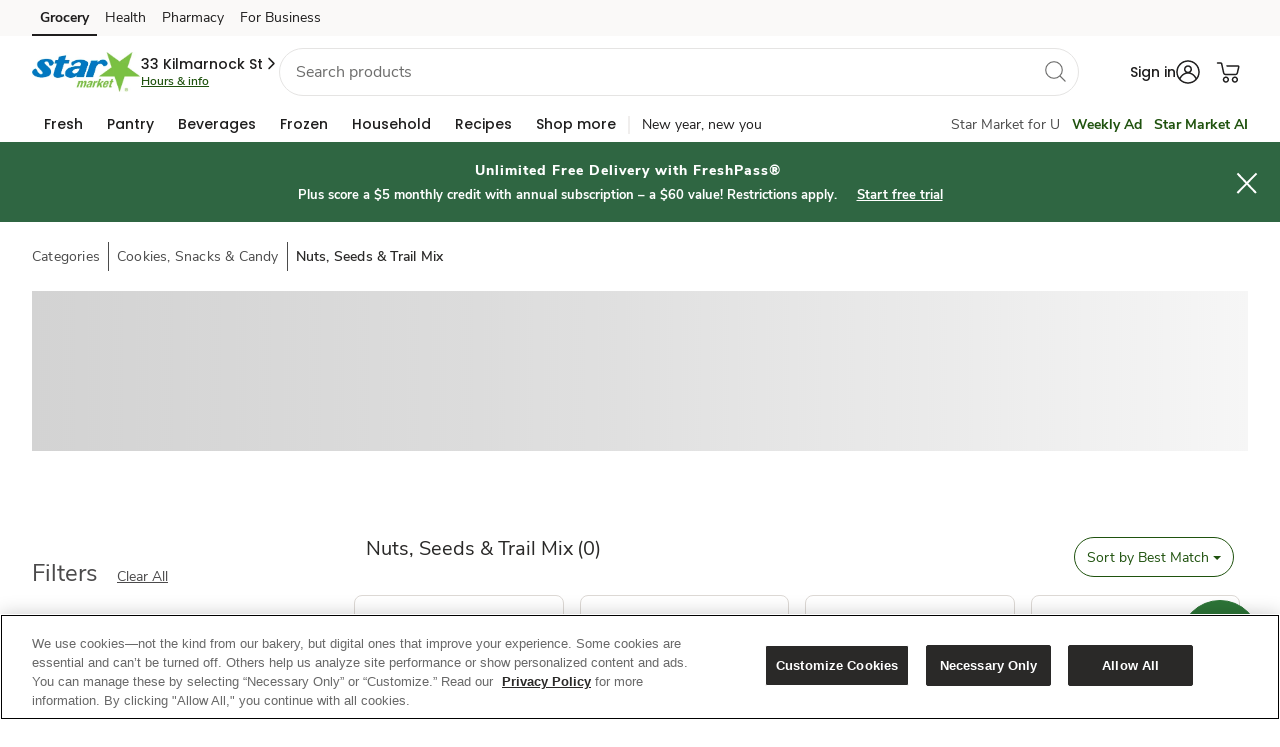

--- FILE ---
content_type: text/html; charset=utf-8
request_url: https://www.google.com/recaptcha/api2/aframe
body_size: 265
content:
<!DOCTYPE HTML><html><head><meta http-equiv="content-type" content="text/html; charset=UTF-8"></head><body><script nonce="Y0LFIOrtz495ELBoxfu1nw">/** Anti-fraud and anti-abuse applications only. See google.com/recaptcha */ try{var clients={'sodar':'https://pagead2.googlesyndication.com/pagead/sodar?'};window.addEventListener("message",function(a){try{if(a.source===window.parent){var b=JSON.parse(a.data);var c=clients[b['id']];if(c){var d=document.createElement('img');d.src=c+b['params']+'&rc='+(localStorage.getItem("rc::a")?sessionStorage.getItem("rc::b"):"");window.document.body.appendChild(d);sessionStorage.setItem("rc::e",parseInt(sessionStorage.getItem("rc::e")||0)+1);localStorage.setItem("rc::h",'1768768061502');}}}catch(b){}});window.parent.postMessage("_grecaptcha_ready", "*");}catch(b){}</script></body></html>

--- FILE ---
content_type: text/javascript
request_url: https://www.starmarket.com/Fance-will-the-Soult-Of-ther-Arme-And-aduisedome
body_size: 218184
content:
(function(){var A=window.atob("[base64]/ABEAvwAPAMAAwQC/ABEAvwAPAMEAwgC/[base64]/AAPAPkA/QD8ABEA/AAPAP0A/gD8ABEA/AAPAP4A/wD8ABEA/AADAP8AAAENAPwA/ADtAAAB7QAOAP4AAQEPAO0AAgEBAREAAQEDAAIBAwENAAEBAQH8AAMB/[base64]/[base64]/AAJAMMAwwAGAPwA/AAoAA0AHAEnAPwA/ADDABwBwwAIAPwA/AAGAMMAwwAqAA0AIAEnAMMAwwANACABIAEcAMMAwwAGACABIAHDAA0AwwApACABIAH8AMMA/AANACABIAEGAPwA/AArAA0AIQEnAPwA/AAgASEBIAElAPwA/[base64]/AAHACcBJwEGAPwA/AAnATAAJwEkAPwA/ADnACcBJwEGAPwA/[base64]/AREAPwEDAD4BQAENAD8BPwE7AUABOwE1AT8BNQELADsBPwENAb4AQQEPADIBQgFBAREAQQEPAEIBQwFBAREAQQEOAEMBRAEPAEEBRQFEAREARAEOAEUBRgEPAEQBRwFGAREARgEOAEcBRwEDAEYBRgENAEcBRwE/[base64]/[base64]/[base64]/AEDAPkB/QENAPwB/AGCAf0B/gEPAGwB/wH+AREA/gEPAP8BAAL+AREA/gEOAAACAQIDAP4B/gENAAECAQL8Af4B/[base64]/gCTACQCJQINAP4A/[base64]/[base64]/AIDAPsC/QINAPwC/gIMAP0C/wLwAv4CAAMGAP8C/wIjAP0CAQMDAKACoAINAAEDAgMMAKACAwP/AgIDBAMGAAMDAwMDAP0A/[base64]/UA9QAWAxkDFgMDAPUA9QANABYDFgMVA/[base64]/AINAFkDWQMSAPwCWgNZAywCWwNYA1oDWgNXA1sDVwMSAFoDWgMSAC4BWwNaA/[base64]/oCeQN6AxkAewN5A8YAfAN3A3sDewN2A3wDfAN1A3sDewN6A8YAfQN7A/0CewN8A30DfAPvAnsDewMTAHgDfQN7A/0CfgN8A30DfANyA34DfQMGAHwDfAMjAAYBfgMDAIwAjAANAH4DfgMMAIwAfwN8A34DgAMGAH8DfwMjAIwAgQMMAJwAggN/[base64]/[base64]/[base64]/AD8AMGAI4BjgE1AB0C8QOOAckC8gMNAC0BLQEMAPID8wMEAC0B9ANGAPMD8wP0A0ED9APxA/MD8QPwA/QD8ANBAPED8QNCAO8D8wMDABUB9AMNAPMD9QMMAPQD9gPxA/UD8QPwA/YD8AMGAPED8QPtAxkA9gMGAPED8QMjAOwD9wPxAy8B+AMGAPcD9wMjAPID8gOjAUQD+QNDAPID8gMDAJkB+gMNAPID+wMMAPoD/AP5A/sD/QMNAFgCWAIMAP0D/gP8A1gC/AP3A/4D/gMGAPwD/AMjAPQD/wP8A80AAAQGAP8D/wMjAP0D/QPoAJwAAQT/A/[base64]/[base64]/BIEEgQQGAH4EfgR7BMkCewQNAGUCZQIMAHsEggR+BGUCfgQGAIIEggQjAHsEewQDADUCgwQNAHsEhAQMAIMEhQQTAIQEhgSFBIAEhwTWAoYEhgSCBIcEhwR+BIYEfgSBBIcEgQRBAH4EfgRCAIAEhgSFBOYChQR+BIYEfgSBBIUEgQQGAH4EfgR/[base64]/wDABBEAwAQPAP8AwQTABBEAwAQPAMEEwgTABBEAwAQDAMIEwgQNAMAEwATVAcIEwwQOAP8AxAQPAMMExQTEBBEAxAQOAMUExgQPAMQExwTGBBEAxgQDAMcEyAQNAMYExgTABMgEwAS/[base64]/[base64]/ARrBPsE/QQSAPwE/AT9BF8D/QT6BPwE+gQDAP0E/QQNAPoE+gQEAv0E/QQnAPoE+gQuAP0E/QQGAPoE+gQEAugB/gQnAPoE+gQuAP4E/gQGAPoE+gT+BFEC/gT9BPoE/QQnAP4E/gTmAf0E/QTqBP4E6gTnBP0E5wTkBOoE5AQJAOcE5wQGAOQE5ATnBMgB5wQGAOQE5ATnBBwB5wQIAOQE5AQGAOcE5wTkBMMA5AQGAOcE5wTkBCAB5AQHAOcE5wQGAOQE5ATnBDAA5wQFAOQE5ATcBOcE5wQGAOQE5AQjANYB6gQPAHACcALqBBEA6gQDAHAC/QQNAOoE6gS1Af0E/gTqBJQA6gTpBP4E/wQ1AOoEAAUPANEA0QAABREAAAUPANEAAQUABREAAAUOAAEFAgUPAAAFAwUCBREAAgUOAAMFAwUPAAIFBAUDBREAAwUDAAQFBAUNAAMFAwWnAgQFBQUOAMsEBgUPAAUFBwUGBREABgUPAAcFCAUGBREABgUDAAgFCAUNAAYFBgUDBQgFAwX/BAYF/wQPAOQA5AD/BBEA/[base64]/[base64]/[base64]/[base64]/AsoFPwIDAMkFyQUNAD8CPwIMAskFyQUDABQBFAENAMkFyQUMABQBygU/[base64]/[base64]/[base64]/AggDPwIyAAQDBAM/AjYAPwI5ACADCAM/[base64]/BPcF+wVOAPUF9QUOANoB/AUPAPUF/QX8BREA/AUDAP0F/gUNAPwF/AXnAf4F/wX8BZYA/AX7Bf8F+wVJA/[base64]/[base64]/[base64]/[base64]/QAIgYGAOoF6gV8A5ADIwYGAOoF6gUEAoEDJAYnAOoF6gUuACQGJAYGAOoF6gVPAIUDJQbqBY0D6gUEAiUGJgYnAOoF6gUuACYGJgYGAOoF6gUmBlECJgYkBuoF6gUnACYGJAaTA+oF6gUGACQGJAaLA/[base64]/wF/AWPAyQGJAYlBvwF/AUNBiQGDQbqBfwF6gUxAA0G/AUGAOoF6gWTA+4FDQYGAOoF6gUGAH8DJAbqBQ0A6gUnACQGJAYNBuoFDQYGACQGJAYGAA0GDQYkBtQBJAb8BQ0G/AUEACQGDQYyAPwF/AUNBjYADQZSAJcDJAZFAA0GDQYkBhEGJAb8BQ0G/[base64]/AUjBiQGIwYiBvwF/AUhBiMGIQYdBvwF/AUcBiEGHAYbBvwF/AUaBhwGGgYZBvwF/AUCBhoGGQbiA/wF4gPwBRkG8AXvBeID4gMQA/AFEAPgBeID4gMxABADEAMGAOID4gMGAC4D4AXiAw0A4gMnAOAF4AUJAOID4gMGAOAF4AUGAOID4gPgBdQB4AUQA+IDEAMEAOAF4gMGABADEAPnAZsD4AUQA4kAEAO/BOAF4AVGAhADEAMGAOAF4AUOAG0C8AUPAOAF/AXwBREA8AUOAPwFGQYPAPAFGgYZBhEAGQYDABoGGwYNABkGGQYIBhsGHAYPAMIBHQYcBhEAHAYOAB0GIQYPABwGIwYhBhEAIQYDACMGJAYNACEGIQYZBiQGGQa/[base64]/AD6wPuA/YD7gNBAOsD6wNCAF4D8APiA+YC9gPrA/AD6wPuA/YD7gMGAOsD6wNhAxkA8AMGAOsD6wNqAy8B9gMGAOsD6wNlA2ID+AMGAOsD6wORBGsD/gO8A+sD6wMLAKADAATrA8MD6wMABBkAAgTrA8AABQT+AwIE/gNnAwUEAgQGAP4D/gNyA34DBQQGAP4D/gMSAPQADwT+AxYA/gN8Aw8EDwQGAP4D/gM1AH4DFAT+A8kCFwQ1AIQDGwQXBAsDFwQbBPQAGwQUBBcEFAQPBBsEDwRBABQEFARCAPQAFwQTAIQDGwQXBOYCHAQUBBsEFAQPBBwEDwQGABQEFAR8AxkAGwQGABQEFAR/[base64]/[base64]/gQTAGwGcAb+BIEE/gQGAHAGcAb+BBwB/gQIAHAGcAYGAP4E/gRwBsMAcAYGAP4E/gRwBiABcAYHAP4E/gQGAHAGcAb+BDAA/gQFAHAGcAZTBP4E/gRIBnAGSAYGAP4E/[base64]/[base64]/[base64]/AgUDtgYGAPMC8wIEAhQDtwYnAPMC8wIuALcGtwYGAPMC8wIEAhsDuAYnAPMC8wIuALgGuAYGAPMC8wK4BlECuAa3BvMC8wInALgGtwYDA/[base64]/MF8wUGALcGtwZGAzQDvgYGALcGtwZSADgDvwYTALcGtwa/BhkAvwY6A7cGtwYGAL8GvwZCA0cDwAYGAL8GvwYcAAMCwQa/[base64]/BsEGwAa+BrcGtwa5BsAGuQbzBbcG8wUzA7kGtwa9BvMF8wW8BrcGtwa7BvMF8wW6BrcGtwa4BvMF8wXzArcG8wK2BvMF8wW1BvMC8wK0BvMF8wWyBvMC8wIyAPMF8wXzAjYA8wKtBmIDsgbzBfMC8wIGALIG8wWuBmIDsgZlA/[base64]/AbZArIF/QYSAPwG/AZsBPwC/gYSAPwG/wb+BgwEAAf9Bv8G/wb2BgAH9gYSAP8G/wYvAm8FbwUSAP8G/wYMAb0AAAcSAP8GAQcpAjADAgcABwEHAwdvBQIHbwUSAAMHAgdsAuYFAwcSAAIHAgf6A/[base64]/UAAgcGB9QDBgcCB9UDAgdvAwYHBgcGAAIHAgchA34DBwcCByYDAgd8AwcHBwcGAAIHAgd/[base64]/[base64]/[base64]/[base64]/[base64]/[base64]/wGXAdZB1sHWQdSB1wHUgcSAFkHWQeqAtwCXAcSAFkHXQdcB1gFXgewAl0HXwcSAF4HXgdrBAsEYAc2BV4HYQcSAGAHYAdhB5oFYQdfB2AHXwdSB2EHUgcDAF8HXwcNAFIHUgcMAl8HXwdSB/4CUgcGAF8HXwcKA8ACYAdfB8MCXwe4AmAHYAf/[base64]/sAagdjB2kHYwe7A2oHageRBvsAawdjB2oHYweRBGsHawe8A2MHYwcABPkAbAdjB84AYwdrB2wHawcZA2MHYwcGAGsHawccAyADbAcGAGsHawclA/ECbQcGAGsHawcSACkDbgdrBxYAawcqA24HbgcGAGsHawc1APECbwdrB8kCawc1ADEDcAdrBwsDcQdwBykDcAdvB3EHcQduB3AHcAdBAHEHcQdCACkDcgfpBeYC6QVxB3IHcgdwB+kF6QUGAHIHcAcqAxkAcgcGAHAHcAcuAy8BcwcGAHAHcAcLADQDdAdwB/UAcAd0B9QDdAdwB9UDcAc1A3QHdAcGAHAHcAc6AzgDdQcGAHAHcAchAzwDdgdwByYDcAdCA3YHdgcGAHAHcAdGA0cDdwcGAHAHcAdLAwMCeAcGAHAHcAe2AYQDeQcGAHAHcAeCA2kDegcGAHAHcAdqA2sDewcGAHAHcAdMAPQAfAc1AGsDfQfIBv0Bfgd9B/4BfQd8B34HfwccAHEDgAd/B2YDfwd9B4AHfQcyAH8Hfwd9BzYAfQc1APQAgAd9B2ICgQeAB2IDgAd/B4EHfwcGAIAHgAfzAmIDgQdlA4AHgAd/B4EHfwcGAIAHgAd/B/MF8wVwB4AHcAcGAPMF8wVvAy8BfwcGAPMF8wWXBUMGgAcPABIGgQeABxEAgAcOAIEHgQcPAIAHgAeBBxEAgQcDAIAHgAcNAIEHgQfzBYAH8wVXAIEHgQfzBRkA8wXoABEBggeBB/MFgwcLAIIHggeDB+0EgwfoAIwAhAeCB4MHggd+Ag8GhQeCBw8GggeEB4UHhAcSAIIHggcDAAQEhgcNAIIHggeaAoYHhweCBxYAggcyAIcHhweCB4UHggfkAeYEiAdYAIIHiQeIB/MFigeHB4kHiQeEB4oHhAcGAIkHiQeEB8gBhAcGAIkHiQeEBxwBhAcIAIkHiQcGAIQHhAeJB8MAiQcGAIQHhAeJByABiQcHAIQHhAcGAIkHiQeEBzAAhAcFAIkHiQdyA4QHhAcGAIkHiQe9BsMDigdZAIEDiweJB4oHiQd8A4sHigeEB4kHhAd/[base64]/A4QHjAcGAIsHiweCAy8BjQcGAIsHiweHA5ADjgcGAIsHiweLA5QDjwcGAIsHiweOA5cDkAcGAIsHiweTAxMBkQcGAIsHiweVA/sAkgcGAIsHiwfPAf0EkweLB5QAiwe/[base64]/[base64]/oCvAe7BxYAvQe8Bx0BvAe4B70HuAd1A7wHvAe7Bx0BvQe8B/[base64]/[base64]/ABxQdQBsYHUAbDB8UHxQfCB1AGUAbBB8UHwgfAB1AGUAa/[base64]/[base64]/sA1QfIB9YHyAeRBNUH1QePBMgHyAe6A9UH1QcTANIH0gfVB/[base64]/[base64]/UH8QfuB/MH8wfqB/EH6gcxAPMH8QcGAOoH6gcPAKkA8wfqBxEA6gcOAPMH9gcDAOoH9wcNAPYH9gcjAPcH9wcGAPYH9gf3Bw0A9wcnAPYH9gcJAPcH9wcGAPYH9gcGAPcH9wf2B9QB9gfxB/cH8QcEAPYH9gcGAPEH8QcZAtwC9wcSAPEH8QcmAdAC+Af3B/EH+QcSAPgH+AcSAFAF+gf4B3kH+wf5B/oH+QcDAPsH+gcNAPkH+QfoB/oH/Af5B8UB+QcyAPwH/Af5BzYA+Qf8BxcH/AcJAPkH+QcGAPwH/Af5B8gB+QcGAPwH/Af5BxwB+QcIAPwH/AcGAPkH+Qf8B8MA/AcGAPkH+Qf8ByAB/AcHAPkH+QcGAPwH/Af5BzAA+QcFAPwH/AccAPkH+QcOAG0BbQEDAPkH+QcNAG0BbQHVAfkH+QcOAE4BTgEDAPkH+QcNAE4BTgFtAfkHbQHuB04B/Qf8B20BbQExAP0H/AcGAG0BbQEDAPMH/QcNAG0BbQEjAP0H/QcGAG0BbQH9Bw0A/QcnAG0BbQEJAP0H/QcGAG0BbQEGAP0H/QdtAdQBbQH8B/0H/AcEAG0BbQEGAPwH/AcvAroA/QcSAPwH/AdrBI8A/gf9B/wH/wcSAP4H/gckAUQCAAg2Bf4HAQj/BwAI/wcDAAEIAggNAP8H/wfoBwII6Af/B8UB/wcyAOgH6Af/BzYA/wfoBxcH6AcJAP8H/wcGAOgH6Af/B8gB/wcGAOgH6Af/BxwB/wcIAOgH6AcGAP8H/wfoB8MA6AcGAP8H/wfoByAB6AcHAP8H/wcGAOgH6Af/BzAA/wcFAOgH6AccAP8H/wcDAHcFAwgNAP8H/wfIBgMIAwj/B1wF/wfuBwMI7gfoB/8H6AcxAO4H7gcGAOgH6AcOANcG/wcDAOgH6AcNAP8H/wcjAOgH6AcGAP8H/wfoBw0A6AcnAP8H/wcJAOgH6AcGAP8H/wcGAOgH6Af/B9QB/wfuB+gH6AcEAP8H7gcGAOgH6AcjANgG/wfoB1QD6AcGAP8H/wcjANMH0wcDAMoHygcNANMH0wcMAMoHBAj/B9MH0wcGAAQI/wcjAMoHygcOAKEABAgPAMoHBQgECBEABAgDAAUIBggNAAQIBAgMAAYIBwj/BwQI/[base64]/[base64]/[base64]/QcSAEUIRQjJBjUHRgj9B0UI/QcSAEYIRQgmAacARwg5BUUISAgSAEcIRwhaA7oASQgSAEcISghJCI4FSwhICEoISAj9B0sI/QcSAEgISAgSADsFOwW1ACoCSwhWBzsFOwVICEsISAgSADsFOwUuBHkHTAgSADsFOwXkBUcHTQhMCDsFTAhICE0ISAj9B0wI/QcDAEgISAgNAP0H/QcMAkgISAgDAHoBegENAEgISAgMAHoBTAgTAEgISAgDAEQBRAENAEgISAjfA0QBTQhICBYASAhMCE0ITgj9B0gI/[base64]/[base64]/wDjCC8B5ggGAP8A/wAjAMMEwwQDAOUD5QMNAMMEwwQMAOUD5wj/[base64]/AgEAEoF/Qj5CPwI+QgxAP0I/AgGAPkI+QgDAKMC/QgNAPkI+QgjAP0I/ggGAPkI/wj+CA0A/ggnAP8I/wgJAP4I/ggGAP8I/wgGAP4I/gj/CNQB/wj8CP4I/AgEAP8I/ggGAPwI/AgjAPsI/wgDAB0GAAkNAP8I/wgMAAAJAQn8CP8I/[base64]/CUAJPwk+CUEJPgkSAD8JPwkmAXUEQAkSAD8JPwmAAmUGQQlACT8JPwkSAEEJQAkSACEFQQlVAsgDQglACUEJQAk/CUIJPwk+CUAJPgk6CT8JOgkDAD4JPgkNADoJOgkzCT4JPgkGADoJOgkDAEMFQwUNADoJOgkMAEMFPwn1CDoJ9QgDAD4FPgUNAPUI9QgMAD4FQAkEAPUIQQk/[base64]/[base64]/[base64]/[base64]/[base64]/gASAI0JjQluBmgEkAn+AI0J/gASAJAJjQm1AG8GbwYSAI0JjQk6AugGkAlvBo0Jbwb+AJAJ/gASAG8GbwY3AmUGjQkSAG8GbwZuBtkFkAmNCW8GbwYSAJAJkAnwADgClgkmAZAJmwkSAJYJlgmbCX0BnQlvBpYJbwb+AJ0J/gADAG8GbwYNAP4A/gCFCW8GnQkTAIIJngmdCW8GnwkSAJ4JngmfCRYAnwn+AJ4J/gAOAp8JDgIyAP4A/[base64]/[base64]/[base64]/YJWQcSAPcJ9wm5AOMA+AlaA/cJ+QkSAPgJ+AlIAZ0C+gn5CfgJ+AkSAPoJ+Qn4CZYJlglZB/[base64]/AkSAPoJ/Qn8CegC/gn7Cf0J+wn4Cf4J+AkDAPsJ+wkNAPgJ+AkMAvsJ+wkDAJgBmAENAPsJ+wkMAJgB/Qn4CfsJ+AkGAP0J/QkjAJgBmAEDAFcCVwINAJgBmAEMAFcC/wn9CZgBAAoGAP8J/wnyBEAIAQoSAP8J/[base64]/[base64]/AWNBBEAjQQOAPwF/AUDAI0ETQoNAPwF/AXIBk0KTQr8BUcFRwUEAk0K/AUnAEcFRwUuAPwF/[base64]/AUzAEUFRQVWB9sCLAYSAEUFRQW1AMEDMAZaB0UFUQcsBjAGLAYSAFEHMAZkBDICUQdeBjAGowcSAFEHUQciB/[base64]/[base64]/AWGCcUBhgkyAPwF/AWGCTYAhgn8BRcH/AUJAIYJhgkGAPwF/AWGCcgBhgkGAPwF/AWGCRwBhgkIAPwF/AUGAIYJhgn8BcMA/AUGAIYJhgn8BSAB/AUHAIYJhgkGAPwF/AWGCTAAhgkFAPwF/AUcAIYJhgkDAPYF9gUNAIYJhgkABvYFIwqGCVoGhgnmByMK5gf8BYYJ/[base64]/wQNAGYKZgoMAP8EZwp0AmYKaQoGAGcKZwojAP8E/wQDAOQA5AANAP8E/[base64]/CoEKfwpNA4AKTQMSAH8KfwpaA/IDgAp/[base64]/CrsKvwq9CsAKvQq8Cr8KvApBAL0KvQpCALsKvwoTAAgEwAq/[base64]/gRuBtAK0ArRCv4E/gQSANAK0Aq8AhwH0QoSANAK0Aq1AMMB0gq5ANAK0wrRCtIK0Qr+BNMK/gQSANEK0QorArUF0goSANEK0Qp0BEcI0wrSCtEK0QoSANMK0goeAmoGagYSANIK0gpqBo4KagbRCtIKjgr+BGoG/gQDAI4KagYNAP4E/gTOCmoGagYDAMQExAQNAGoGagbnAcQEjgpqBpsDagaQCo4Kjgq4CGoG0QoTAI4KjgrRCrMG0QoyAI4KjgrRClEA0QqOCmoGagb+BNEK/gQxAGoGagYGAP4E/gQDAIgEiAQNAP4E/[base64]/QTyCpQA8godAP0E/QQ1APIK8gpJAgsB9QoLAPIK8gr1CvcA9gryCjwG9wr2CpsH9gr9BPcK/QT1ChAB9wr9BNwA/QT3CpQA9wodAP0E/QQTAPcK9wr9BPUE/QQTAPcK9wr9BMUB/QT2CvcK9grmAf0E/QTzCvYK8wpcCf0E/QTtCvMKXAkxAP0E/QQGAFwJXAkJAGMG7QoGAFwJXAkGAO0K7QpcCdQBXAn9BO0K/QQEAFwJXAkJAP0E/QQGAFwJXAn9BMgB/QQGAFwJXAn9BBwB/QQIAFwJXAkGAP0E/QRcCcMAXAkGAP0E/QRcCSABXAkHAP0E/QQGAFwJXAn9BDAA/QQFAFwJXAnSAf0E/QQGAFwJXAk1AGwG8wqXBTwG9grzCpsH8wpcCfYK9gq+BMUBvgTzCvYK8wrmAb4EvgT9BPMK/QTxCr4EvgQJAP0E/QQGAL4EvgT9BMgB/QQGAL4EvgT9BBwB/QQIAL4EvgQGAP0E/QS+BMMAvgQGAP0E/QS+BCABvgQHAP0E/QQGAL4EvgT9BDAA/QQFAL4EvgTNAv0E/QQGAL4EvgQjAEgFSAWkAdwA8QpIBZQASAUdAPEK8wowCEgFSAW+BPMK8wr9BEgF/QRbBfMKSAUxAP0E/QQGAEgFSAUDAOMD4wMNAEgFSAUjAOMDWwUGAEgF8wpbBQ0AWwUnAPMK8woJAFsFWwUGAPMK8woGAFsFWwXzCtQB8wr9BFsF/QQEAPMKWwUGAP0E/[base64]/Ar7ChEA+woDAPwK/AoNAPsK+wotBvwK/Qr7CpsBmwEwCP0KMAjoAF8G+wozADAI/QoTADAIMAj9CuYE/Qr7CjAIMAgEAk4C+wonADAIMAguAPsK+woGADAIMAgEAsUB/gonADAIMAguAP4K/goGADAIMAj+ClEC/gr7CjAI+wonAP4K/gr9CvsK+woGAP4K/QqvAYQC/gpDAP0K/QqvAbgEuARDAP0K/Qp4ArkI/wr9CokA/QpcCf8K/wr9CtEB/Qq4BP8KuAT9CqAB/Qr+CrgEuAT9CjUB/Qo1ALgEuAT9CvoG/Qq4BIUHuAQyAP0K/[base64]/QqFB8UBhQdWAP0K/[base64]/BPEKewV1ATIBMgEGAHsFewUjAEkBzgp7BVQD3woGAM4KzgojAGoBagEMAEIB4ArOCmoB4QoGAOAK4AojAEIB5QoDAIsAiwANAOUK5QoMAIsA8QrgCuUK+woGAPEK8QoDAGABYAENAPEK8QojAGAB/QoMAGAB/goSAP0K/wr+ChYA/grxCv8K/woGAP4K/go1AOUKAAv+CskC/goDAA0CDQINAP4K/goMAA0CAQsEAP4KAgtGAAELAQsCC0EDAgsACwELAAv/CgIL/wpBAAALAAtCAP0KAQsMAAgCAgsACwELAAv/CgIL/woGAAALAAvxChkAAgsGAAALAAsjAIsAiwAACy8BAwsGAIsAiwAjAA0CBAsDANkB2QENAAQLBAsMANkBBQv5AwQLBgsDAN0B3QENAAYLBgsMAN0BBwsFCwYLBQuLAAcLBwsGAAULBQsjAAgCCAsFC80ACQsGAAgLCAsjAN0B3QEIC/[base64]/[base64]/sDOgsyADULNQs6C88HOgs1C/sDNQs9CzoLOgtTADULNQsPAAoJCgk1CxEANQsPAAoJPQs1CxEANQsOAD0LPQsDADULNQsNAD0LPQurATULNQsPAKIHogc1CxEANQsOAKIHogcDADULNQsNAKIHogc9CzULPQs6C6IHOgv/Az0LPQsxADoLOgsGAD0LPQsGAPwDPgs9Cw0APQsnAD4LPgsJAD0LPQsGAD4LPgsGAD0LPQs+C9QBPgs6Cz0LOgsEAD4LPQsGADoLOgsPAI4CjgI6CxEAOgsPAI4CjgI6CxEAOgsDAI4CjgINADoLOgvnAY4CPgs6C5UAOgv/Az4LPwsGADoLOgsBBDYAQAsGADoLOgvVAQABQQs6C5UEOgsSBEELQQsGADoLOgsYBJ0EQgsGADoLOgtJCEkJQwsSADoLOgstBxoJLQdDCzoLOgsSAC0HLQc6C/[base64]/[base64]/[base64]/UAfQuBC9QDgQt9C9UDfQtzBYELgQsGAH0LfQshA0MCggt9CyYDfQu/[base64]/4CYQsyAAYDBgNhC88HYQsGA/4CBgM8C2ELPAtTAAYDBgM8C6IHogfwAgYDBgMxAKIHogcGAAYDBgMGAOoCPAsGAw0ABgMnADwLPAsJAAYDBgMGADwLPAsGAAYDBgM8C9QBPAuiBwYDBgMEADwLogcGAAYDBgPwAj4LPAsGAAYDBgP/[base64]/kAoAsGANoG2gY1A/[base64]/UAsgu1C9QDtQuyC9UDsgt8A7ULtQsGALILsgshA4EDtguyCyYDsguCA7YLtgsGALILsguOA5QDtwsGALILsgszAJQDuAvZBEsHuQujC7gLowsSALkLuAt6Bg4IuQsSALgLuAu5Cy8HLwejC7gLuAsDAC8HLwcNALgLuAuyCy8HLwcABtQHuQsvB7MHLwe/[base64]/[base64]/QbFC2sGawYSAP0G/Qa8AiEFxQsSAP0G/QZmBowKxwvFC/0G/QYSAMcLxwv9Bo8K/QZrBscLawYDAP0G/QYNAGsGawYmAP0G/QarAVQGVAb9BlcG/QYdAFQGVAYTAP0G/QZUBs8EzwQTAP0GVAarAfkA/[base64]/C3QBdAG4C48CjwKyC3QBdAHAB48CjwK/B3QBdAG+B48CjwK9B3QBdAGdA48CjwJeBHQBdAFPAY8CTwGTB3QBdAEvB08BTwG3C3QBdAGPA08BTwEKB3QBdAG2C08BTwEIB3QBdAG1C08BTwEiBnQBdAF/[base64]/[base64]/[base64]/CnQBdAH7Ck8BTwHhCnQBdAHfCk8BTwEyAXQBMgHzAU8BTwGUBDIBMgGFB08BTwHiBjIBMgHcCk8BTwFPBTIBMgFYBk8BTwHYCjIBMgGOCk8BTwHPCjIBMgHNCk8BTwHLCjIBMgHJCk8BTwHHCjIBMgHFCk8BTwHCCjIBMgHACk8BTwG/[base64]/[base64]/[base64]/[base64]/[base64]/[base64]/[base64]/ECSgIGAPMB8wHoAFkBdgIyA/[base64]/[base64]/[base64]/AXDBfgFwwWIBfwFiAUSAMMFwwUvArUF+AUABcMF/AUSAPgF+AXPAnAEcAQSAPgF+AVwBBgFcAT8BfgF+AUSAHAEcAR/BQ0EfwUSAHAEcARrBGoI/AUSAHAEcAS5AE8IBAb8BXAEcAR/BQQGfwX4BXAE+AWIBX8FfwUDAPgFiAUNAH8FfwVZAYgFiAUABhcG+AUPALoI/AX4BREA+AUPAPwFEgb4BREA+AUDABIGEgYNAPgF+AWIBRIGiAX2BvgF+AV/[base64]/QYDAOIG4gYNAP0G/QbIBuIG4gb9Bs4G/[base64]/MGGAdqBiEHagYSABgHGAcQA1oCIQcSABgHIwemADoFLwchByMHIwcSAC8HLwdsBWUGNAcSAC8HLwd0BNkFQQc0By8HLwcjB0EHQQdqBi8HLwcSAEEHQQeBBf4A/gASAEEHQQcSABkHGQdkBJsFTQdBBxkHGQf+AE0H/gASABkHGQdBBu8G7wYSABkHGQfvBooG7wb+ABkH/gAvB+8G7wYDAP4A/gANAO8G7wZZAf4A/gDvBogF7wYGAP4A/gAABnoCGQf+AAgI/gDkARkHGQf4Bf4A+AUZBxcGFwZnA/[base64]/[base64]/0GagZnA24CbgIGAGoGagYCCkgI/QY5BGoGOQT4BP0G+ATBBDkEOQQSAPgEwQSqBWgG+AQSAMEEwQRuBhoCaAYqB8EEagYSAGgGaAY6BI8FjwVqBmgGaAb4BI8F+AQSAGgGjwUSAMsDywNaB0AIaAaPBcsDjwUSAGgGaAY+BvwGagYSAGgG/[base64]/[base64]/[base64]/[base64]/AnwBfwLkAa0CrQI5A38CfwIKAq0CCgIGAH8CfwJ6BjoFrQISAH8CfwIxBScFywOtAn8CfwISAMsDrQKAAj4CywMSAK0CrQLLA5cJywMSAK0CrQIuBAUK5gPLA60CrQJ/AuYDfwIDAK0CrQINAH8CfwJZAa0CrQLVARYGywMOAPwF5gMPAMsDywPmAxEA5gMDAMsDywMNAOYD5gOtAssDrQLkAeYD5gM5A60CrQJ/[base64]/BYgFfwUSAGcFZwVrBBoCjwUiB2cFZwUSAI8FjwVnBXoHZwV/[base64]/[base64]/sAbAPkAYwFjgVQAGwDbAM/[base64]/[base64]/BPEFsgVaAPIB8gFLAJQD8QXyAZAD8gFLAPEF8QXyAYkA8gGyBfEFsgWOA/[base64]/AX4BScI+AV7A/wF/AXxBfgF8QUGAPwF+AUUBLAFsAX4BRkA/AUyALAFsAX8BTYA/AVFAK4FrgX8BUoA/AWwBa4FrgUGAPwFsAUPAI0EjQSwBREAsAUDAI0E/[base64]/gCcAzkGCwUGAP4A/gAPAIsIOQb+ABEA/gAOADkGTAYDAP4A/gANAEwGTAarAf4A/gAPAIQITQb+ABEA/gAOAE0GTwYPAP4A/gBPBhEATwYDAP4AUAYNAE8GTwZMBlAGTAY/[base64]/[base64]/[base64]/MD+ADEAN0AAwESAPgA+ACmAHYEGQEDAfgA+ABRBRkBAwEDAPgA+AANAAMBAwEEAvgA+AAnAAMBAwEuAPgA+AAGAAMBAwH4AFEC+ADgAAMB4AAnAPgA+AD8AeAA4AAGAPgA+ADwADACAwFrBPgA+ADyBAMBAwESAPgA+ADXApMFGQGEB/[base64]/[base64]/[base64]/AnwEfwILAokCCwJ/AtIIfwILAsoICwJ/[base64]/ABcA/[base64]/AJAB/wD3AuUDkAHDBP8A/wDSBJABkAEUBP8A/wDPBJABkAF8BP8A/wBhAZABYQE3BP8A/wBBAGEBYQETAFUFkAFhAbMGYQFCAJABkAFhAZUAYQH/AJAB/wAGAGEBYQHPAYoHkAFhARYAYQHtCJABkAEGAGEBYQHPARAL9wJhAR8BYQHmA/cC9wIGAxYABgNhAfcCYQGQAQYDkAH/AGEB/wAOBJABYQHaA/8A/wAyAGEBYQH/ADYA/wA1ABAJkAH/AGIC/wCQAfIIkAFhAf8A/wAGAJABYQETABAJkAFhAfIIYQHwCJABkAH/AGEB/wAGAJABYQEGAPMIkAFhAQ0AYQEnAJABkAH/AGEB/wALApABYQEGAP8A/wCjAYoEkAFDAP8A/wCQAUoFkAH/AJwA/wBxAJABkAH/ABcA/wASAJABkAH/ABYA/wD5CJABkAEGAP8A/wA1AHcDCwLPAV0G9wILAk8CCwL/APcC/wBrACcH9wL/AJwJ/wALAvcC9wISAP8A/wD3AqYC9wJXCf8A/wA1APcC9wL/AMMD/wBZAJYABgP3Av8A/wD8CAYD9wIGAP8A/wAMABMJBgM1AP8AdwMGAy0KBgN3Ay8KdwMBCQYDBgMGAHcDdwMzAP8A/wB3A04B2gP/AFwC/wAGANoD2gN3AwMIdwMDAP8B/wENAHcDdwPaA/[base64]/AOUD/wAGA9oDBgP3Av8A/wCQAQYDkAFhAf8A/wABA5ABYQGtAv8A/wACAWEBAgGqAv8A/wCeAgIBAgF/Av8A/wB7AgIBAgEwAv8A/wAKAgIBAgHZAf8A/wDoAQIBAgHlAf8A/wBwAQIBAgExAP8A/wAGAAIBAgE4ALEAYQFOAKYIcAFhASgHYQECAXABAgEGAGEBYQEGAJoIcAFhAQ0AYQEnAHABcAECAWEBAgEGAHABYQEGAAIBAgFhAdQBYQH/AAIB/wAEAGEBAgEGAP8A/wDYAZkBYQEGAP8A/wA4AJkAcAH/ANkI/[base64]/AjACMAIGAHsCewJhBioKfwIGAHsCewJuAC4CLgJ7AokCewIuAjoJLgJ7AvUIewIMAEEJiQIuAnsCLgKJAhsJewIuCS4CLgIGAHsCewIzCYkAiQIGAHsCewI/CYkAngIGAHsCewITAHcBqgJ7Ak4BrQJPAKoCqgKtAk8CrQJACaoCqgIGAK0CrQJ7AgMI9wJPAK0CrQL3Ak8C9wJECa0CrQIGAPcC9wJICT4FAQOtAvcCrQKqAgEDqgKeAq0CngKJAqoCiQIuAp4CLgJ/[base64]/As0AjgKJAhkAiQKOAucDjgKJAhEAiQIGAI4CjgJ/AoQCfwKOAhkAhAJ/AucDfwKEAhEAhAIGAH8CfwIzAD4FjgJ/[base64]/[base64]/[base64]/sAywMGAMADwAPfAzwGLwTAA4kAwAOOAi8EjgIGAMADwAMDBiQKLwTAA1cFwAN/Ai8EfwLVAfwFLwQPACMGYgQvBBEALwQDAGIEYgQNAC8ELwR/AmIEfwLAAy8EwAMGAH8CfwIzANkILwRpBK8FaQQSAC8ELwTRA5IFfARpBC8ELwQDAHwEaQQNAC8ELwR/[base64]/[base64]/[base64]/[base64]/Ao4CjgITAIQChAKOAosKjgJHAoQCRwIGAI4ChAIZAkAEjgISAIQChAJIAToGngKOAoQChAISAJ4CjgKEAlAIhAIDAI4CjgINAIQChAIuAo4CjgLIBsABwAGOAhoDjgJ/AsABwAETAI4CjgLAAYsKwAGEAo4ChAIGAMABwAExBaQEjgISAMABwAESAKIEngLAARAIwAGOAp4CjgISAMABwAGAArUFngIUBcABwAESAJ4CngISAIwKqgKeAo4HngLAAaoCwAGOAp4CjgIDAMABwAENAI4CjgIuAsABwAEDBmMILgLAAQUFwAF/[base64]/AoQCfwIDAI4ChAINAH8CfwIMAoQCjgJ/[base64]/[base64]/wF5wPkAQMEAwQEAucD5wMnAAMEAwQuAOcD5wMGAAMEAwTnA1EC5wPLAwMEywMnAOcD5wM1AMsDywP1Cr4AAwTLA/[base64]/[base64]/QCrwP7AqIA+wK/[base64]/[base64]/Ay8BPwMGAGIEYgSzCdsJpAQGAGIEYgQLALcJtwRiBPUAYgS3BNQDtwRiBNUDYgQrB7cEtwQGAGIEYgQhA/[base64]/[base64]/[base64]/[base64]/wSSBeYCkgWMBf8E/wSOBZIFjAUGAP8E/wR0AhkAdAIGAP8E/wRnCi8BjgUGAP8E/wQLACIIkgX/BPUA/wSSBdQDkgX/BNUD/wRrCpIFkgUGAP8E/wQhA3AKlQX/BCYD/wRuCpUFlQUGAP8E/wRyCvEE8QQGAP8E/wQMANAA0ABCBf8E/[base64]/[base64]/oK9QXqBSYD6gWBBPUF9QUGAOoF6gW4BPgK9gUGAOoF6gUdAPcF9wUTAOoF/AXVAcgABAb8BRQB/AX3BQQG9wUTAPwF/AXPAQoCCgL8BREB/AX3BQoCCgJOAPwF9wUKAigHCgIKAfcF9wUGAAoCCgKbAd4K/[base64]/[base64]/[base64]/[base64]/0A2QVdBZwAXQUdANkF2QVUAF0FXQUTANkF2QXIBt0C5AXZBZcA2QVdBeQFXQVOANkF2QVdBSgHXQXMA9kF2QUGAF0FXQXSA9gD8AUGAF0FXQUSACIB8QVdBRYAXQXWA/EF8QUGAF0FXQUgC8kC9QUEANsD2wNGAPUF9QXbA0ED2wNdBfUFXQXxBdsD2wNBAF0FXQVCACIB8QVdBd4DXQXbA/EF2wMGAF0FXQXWAxkA8QUGAF0FXQXZAy8B2QMGAF0FXQX5A+kD9QVdBb8DXQXcA/UF9QUGAF0FXQXgAx0B9gUGAF0FXQXkA/0D9wUGAF0FXQUPAGAI/AVdBREAXQUPAPwF/AVdBREAXQUOAPwF/AUPAF0FXQX8BREA/AUPAF0FXQX8BREA/AUPAF0FXQX8BREA/AUOAF0FXQUPAPwF/AVdBREAXQUOAPwF/AUPAF0FXQX8BREA/AUPAF0FXQX8BREA/AUPAF0FXQX8BREA/AUPAF0FXQX8BREA/AUPAF0FXQX8BREA/AUOAF0FXQUPAPwF/AVdBREAXQUOAPwF/AUPAF0FXQX8BREA/AUPAF0FXQX8BREA/AUOAF0FXQUPAPwF/AVdBREAXQUPAPwF/AVdBREAXQUPAPwF/AVdBREAXQUPAPwF/AVdBREAXQUPAPwF/AVdBREAXQUPAPwF/AVdBREAXQUOAPwF/AUPAF0FXQX8BREA/AUOAF0FXQUPAPwF/AVdBREAXQVLAPwF/AVdBYcAXQUiAPwF/AUDAF0FXQUNAPwF/[base64]/[base64]/[base64]/[base64]/Bc8HfwUTAG4EbgQtBicCJwJuBBMEbgR/[base64]/[base64]/BbcFfwV3Bc8DzwMfBX8FHwVBAM8DzwNCALcFdwUTAL0FfwV3BeYCdwXPA38FzwMfBXcFHwUGAM8DzwNzBRkAdwUGAM8DzwO8BS8BfwUGAM8DzwO/BUMCQwIGAM8DzwMLAMkFqgXPA/[base64]/BfAF8AXVBQsFCwXPA/AFzwO5BQsFCwWxBc8DzwODCwsFCwWqBc8DzwNDAgsFCwV/[base64]/AX2BfcF9gUGAPwF9wXqAhkA/AUGAPcF9wXwAi8B/wUGAPcF9wX5Ay0CBAb3BQID9wX/AgQGBAYGAPcF9wUDAx0BDQYGAPcF9wUOA/[base64]/[base64]/A7QCtAIGADsGOwaCA/[base64]/[base64]/BI0AjQDxBLQAtACVBY0AjQC/[base64]/[base64]/Ao0AjQBHApoAmgAuAo0AjQBrCZoAmgCZAY0AjQBLAZoAmgAQAo0AjQDlAZoAmgDZAY0AjQB3AZoAmgD4AI0AjQB0AZoAmgCQAY0AjQD/[base64]/AKoAqgAnAMoAvwC0AKoAqgAGAL8AtAC4CP0KvwC3CLQAtAC/AGoBvwC2CLQAtAC/ALMKvwA1ALQAtAC/AKsIvwC0AM8HtAAyAL8AvwC0AM8HtAC/AP0KvwB7BbQAtAAGAL8AvwDOCr0IygAGAL8AvwDoAGAB0QATAL8AvwDRAMUB0QBWAL8AvwBWANEA0QDDCL8AvwAGANEA0QC/AMgBvwAGANEA0QC/ABwBvwAIANEA0QAGAL8AvwDRAMMA0QAGAL8AvwDRACAB0QAHAL8AvwAGANEA0QC/ADAAvwAFANEA0QDgCr8AvwAGANEA0QALAIsH1wDRAMUI0QDXAIMH1wDRAOUK0QDxCtcA1wC/ANEAvwDKANcAygC0AL8AtACqAMoAqgAxALQAtAAGAKoAqgAGAHUBvwCqAA0AqgAnAL8AvwAJAKoAqgAGAL8AvwAGAKoAqgC/[base64]/gA7gAjC80A+ADXAO4A1wBAA/gA7gAGANcA1wCxA0wD+AAGANcA1wCzA7kD/[base64]/[base64]/[base64]/[base64]/[base64]/AnYCdgIGAHkCeQIDAwIDfAIGAHkCeQISAC0CfwJ5AhYAeQKgAn8CfwIGAHkCeQJPAckCgQI1ABQDhAKBAgsDgQKEAi0ChAJ5AoECgQJ/AoQChAJBAIECgQJCAC0ChwJ5C+YCjgKBAocChwKEAo4ChAIGAIcChwKgAhkAkQIGAIcChwISAy8BkwIGAIcChwILACADngKHAvUAhwKeAtQDngKHAtUDhwIcA54CngIGAIcChwIhA/[base64]/gC+AIGALQCtAKXAkAE+QISALQCtALrAUcI+wL5ArQCtAISAPsC+QImAXEG+wISAPkC+QL7An0B+wK0AvkCtAIDAPsC+QINALQCtAIMAvkC+QK0AmkDtAIGAPkC+QJ8B8AC+wL5AsMC+QK4AvsC+wJqA/kC+QIGAPsC+wK5B2YDAQMGAPsC+wKxAmIDsQLWAvsC+wJlA7ECsQIBA/sC+wKvC7ECsQJBAPsC+wKxArQLsQIGAPsC+wKPBH4DAQOQBPsC+wLrAxICBgMBA/[base64]/[base64]/Ay8DLwM2A0ADNgMqBC8DLwMnAzYDJwNaCS8DLwMGAycDBgMlBi8DJwMBAwYDAQO6BicDBgMIBwEDAQPsAgYD7AIiBgEDAQN/[base64]/BbABsAHVBd0A3QA4ArABsAG5Bd0A3QCxBbABsAGDC90A3QCqBbABsAFDAt0A3QB/[base64]/[base64]/A1QD3wAGAN0A3QCdBsoB7gBNAiMC+AAGAO4A7gCzARQC/wDuABEA7gAGAP8A/wBOAE4CAgEGAnECBAECAU8CAgH/[base64]/[base64]/[base64]/QA3wB5A/kA7gCaAN8AmgDvAu4A3wB7A/kA7gCaAN8AmgDtAu4A3wB6Ax0B7gDfAP0A3wCaAO4AmgB2A98A3wByA5oAmgAGAN8A3wDiAf0C7gAGAN8A3wAOAKUB/QAPAN8A3wD9ABEA/QAPAN8A3wD9ABEA/QAOAN8A3wAPAP0A/QDfABEA3wAPAP0A/QDfABEA3wAPAP0A/QDfABEA3wAOAP0A/QAPAN8A3wD9ABEA/QAPAN8A3wD9ABEA/QAOAN8A3wAPAP0A/QDfABEA3wAOAP0A/QAPAN8A3wD9ABEA/QAOAN8A3wAPAP0A/QDfABEA3wAPAP0A/QDfABEA3wAPAP0A/QDfABEA3wAPAP0A/QDfABEA3wAPAP0A/QDfABEA3wAPAP0A/QDfABEA3wAOAP0A/QAPAN8A3wD9ABEA/QAPAN8A3wD9ABEA/QAOAN8A3wAPAP0A/QDfABEA3wAPAP0A/QDfABEA3wBLAP0A/QDfAIcA3wAiAP0A/QADAN8A3wANAP0A/QDmAd8A3wCuA/0A/QDuAN8A3wCsA/[base64]/QDfAO4A3wCpAP0AqQDcAN8A3AADAKkAqQANANwA3ACaAKkAmgDcAHED3AAGAJoAmgCGASkD3wAGAJoAmgAuAwMC7gAGAJoAmgAGADED/QAyAzgDDgEGAP0A/QBMAEcDHQHiA34HOQEcADwDUAE5ATcDOQEdAVABHQEyADkBOQEdATYAHQE1AEcDUAEdAWICHQFQATQDUAE5AR0BHQEGAFABOQGSBjQDUAE1AzkBOQEdAVABHQEGADkBOQEdAfsFHQH9ADkB/[base64]/[base64]/AjcDrwEGAJ0AnQAEABQDsgFGAJ0AnQCyAUEDsgF5Ap0AnQB/[base64]/[base64]/[base64]/[base64]/[base64]/UC/[base64]/[base64]/[base64]/sDlwFzASYDcwH/[base64]/[base64]/0DbQEGAGkBaQFCA4EGcgFtAWkBaQFrAXIBawFqAWkBaQFzB2sBagFyB2kBaQEqAWoBKgFtB2kBaQFsByoBKgFnAWkBZwFoByoBKgFkAWcBZAFiASoBKgEtAWQBLQG2BioBKgH/[base64]/A+4A7gAGAOoA6gAhA4UD+gDqACYD6gCHA/[base64]/[base64]/[base64]/[base64]/[base64]/[base64]/[base64]/AL8AvwCqAM0AqgD4AL8AvwAyAKoAqgC/[base64]/AJ8AnwCqAM0AqgAJAJ8AnwAGAKoAqgCfACgDnwAGAKoAqgCfABwBnwAIAKoAqgAGAJ8AnwCqAMMAqgAGAJ8AnwCqACABqgAHAJ8AnwAGAKoAqgCfADAAnwAFAKoAqgDMAp8AnwAGAKoAqgAGAH4DvwB/AwUDzQAGAL8AvwBPAcACzgC/AMMCvwC4As4AzgADA78AvwAGAM4AzgB5AgID3QAGAM4AzgB5Cy0C3gDWAs4AzgAOA94A3gDdAM4AzgB/[base64]/UA9QAGAN4A3gBLA9EB+AAGAN4A3gAEAGID+gBGAN4A3gD6AEED+gDhBt4A3gDfBvoA+gBBAN4A3gBjA2sD/wD6AN4A3gAGAP8A+gD5A/QA9AD6AHED+gBnA/QA9AAGAPoA+gBvAxcA/wAGAPoA+gByA/[base64]/AAQB/wD0APoA9AAEB/8A+gADB/QA9ADeAPoA3gDGBvQA9ADEBt4A3gD4APQA9AABBt4A3gD1APQA9ADyAN4A3gDuAPQA7gCtAt4A3gDqAO4A6gDnAN4A3gDkAOoA5ADfAN4A3gArA+QA3wDOAN4AzgAdA98A3gCTAs4AzgCRAt4A3gDdAM4AzgC/AN4AvwDNAM4AzQAyAL8AvwDNADYAzQC/ANEBvwAGAM0AzQB/[base64]/QA9AAyAPUA9QD0ADYA9AD6AWIC+AD0AKAD9AD1APgA9QAGAPQA9AATAE4C+AD0AKAD9ACeA/[base64]/[base64]/wANAOQA5ADVAf8A/wDkAFcE5AAEAv8A/wAnAOQA5AAuAP8A/[base64]/kFCgEGAVcBBgEEAgoBCgEnAAYBBgEuAAoBCgEGAAYBBgEKAVECCgEJAQYBBgEHAQoBBwECAQYBAgH/AAcB/[base64]/wAnAPQA9AAuAP8A/wAGAPQA9AADAAoFAgENAPQA9ADIBgIBAgH0APUA9AAEAgIB9QAnAPQA9AAuAPUA9QAGAPQA9AD1AFEC9QD/APQA9AD6APUA9QD4APQA9ACeAPUAngDyAPQA8gAnAJ4AngDSAfIA8gAGAJ4AngDmARkA9ADyAJ4AngDuAPQA7gDdAJ4AngDeAO4A3QCiAJ4AngDOAN0AogC/[base64]/wC1AbUHAgH/AIoA/wD6AAIB+gD/AGwB/wD6ANoI+gD4AP8A+ACjA/oA+gAGAPgA+AATAFEJ/wAPAHEBBgH/ABEA/wAOAAYBBgEDAP8A/[base64]/[base64]/wAdACoBDgEpAf8A/wCjAw4BDgEGAP8A/wAPAAQBBAH/ABEA/wADAAQBKQENAP8A/wDIBikBKQH/AOkA6QD5BCkB/wAOBOkA6QBGAv8A/wAOAekA6QAiAf8A/wAoAekA6QAfAf8A/wAWAekA6QAdAf8A/[base64]/wDyAEsFAgH/AAQE/wAdAAIBAgFaAP8A/wBqAgsBBQELAP8A/wAFAb4ABQH/[base64]/ALAA/wACATsDAgHkAf8A/wDdAAIB3QAJAP8A/wAGAN0A3QD/AMgB/wAGAN0A3QD/ABwB/wAIAN0A3QAGAP8A/wDdAMMA3QAGAP8A/wDdACAB3QAHAP8A/wAGAN0A3QD/ADAA/[base64]/wD6AA8G+gASAP8A/wD6AAIDAgEyAP8A/wACAQIDAgFSAAIDBQE5AAIBAgHmAHAI5gACAZQAAgEFAeYABQH/AAIB/wD/AgUBAgEGAP8A/wAOA6YCBQEGAP8A/wAGAC0CBgGgAhsDBwEGAAYBBgESABQDCQEGARYABgEZAwkBCQEGAAYBBgFPAekA6QAGARQDBgHdAOkA3QBGAAYB6QDdAEED3QDQAOkA0AClAN0ApQAqA9AA0AAJAaUApQBBANAA0ABCABQD3QAKA/[base64]/AREAvwEOAG4BbgEPAL8BvwFuAREAbgEOAL8BvwEPAG4BbgG/AREAvwEOAG4BbgEPAL8BvwFuAREAbgEOAL8BvwEPAG4BbgG/AREAvwEPAG4BbgG/AREAvwEOAG4BbgEPAL8BvwFuAREAbgEPAL8BvwFuAREAbgEPAL8BvwFuAREAbgEOAL8BvwEPAG4BbgG/AREAvwEPAG4BbgG/AREAvwEOAG4BbgEPAL8BvwFuAREAbgEPAL8BvwFuAREAbgEOAL8BvwEPAG4BbgG/AREAvwEPAG4BbgG/AREAvwEPAG4BbgG/AREAvwEPAG4BbgG/AREAvwEPAG4BwAG/AREAvwEPAMABwgG/[base64]/AH6AYcA+gEDAPwB/AENAPoB+gEEAvwB/AEnAPoB+gEuAPwB/AEGAPoB+gEPAC4F/wH6AREA+gEOAP8B/wEPAPoB+gH/AREA/wEPAPoB+gH/AREA/wEPAPoB+gH/AREA/wEOAPoB+gEPAP8B/wH6AREA+gEOAP8B/wEPAPoB+gH/AREA/wEPAPoB+gH/AREA/wEOAPoB+gEPAP8B/wH6AREA+gEOAP8B/wEPAPoB+gH/AREA/wEOAPoB+gEPAP8B/wH6AREA+gEOAP8B/wEPAPoB+gH/AREA/wEOAPoB+gEPAP8B/wH6AREA+gEPAP8B/wH6AREA+gEPAP8B/wH6AREA+gEOAP8B/wEPAPoB+gH/AREA/wEOAPoB+gEPAP8B/wH6AREA+gEOAP8B/wEPAPoB+gH/AREA/wEOAPoB+gEPAP8B/wH6AREA+gEPAP8B/wH6AREA+gEPAP8B/wH6AREA+gEOAP8B/wEDAPoBAQINAP8B/wEEAgECAQInAP8B/wEuAAECAQIGAP8B/wEDAOgB6AENAP8B/wEEAugB6AEnAP8B/wEuAOgB6AEGAP8B/wEPANUGAwL/AREA/wEPAAMCAwL/AREA/wEPAAMCAwL/AREA/wEOAAMCAwIPAP8B/wEDAhEAAwIOAP8B/wEPAAMCAwL/AREA/wEOAAMCAwIPAP8B/wEDAhEAAwIOAP8B/wEPAAMCAwL/AREA/wEOAAMCAwIPAP8B/wEDAhEAAwIPAP8B/wEDAhEAAwIOAP8B/wEPAAMCAwL/AREA/wEOAAMCAwIPAP8B/wEDAhEAAwIOAP8B/wEPAAMCAwL/AREA/wEOAAMCAwIPAP8B/wEDAhEAAwIOAP8B/wEPAAMCAwL/AREA/wEPAAMCAwL/AREA/wEOAAMCAwIPAP8B/wEDAhEAAwIPAP8B/wEDAhEAAwIOAP8B/wEPAAMCAwL/AREA/wEPAAMCAwL/AREA/wEOAAMCAwIPAP8B/wEDAhEAAwJLAP8B/wEDAocAAwIiAP8B/wEDAAMCAwINAP8B/wEEAgMCAwInAP8B/wEuAAMCAwIGAP8B/wFLAJoBmgH/AYcA/wEiAJoBmgEDAP8B/wENAJoBmgEEAv8B/wEnAJoBmgEuAP8B/[base64]/AhEAfwIOAO8B7wEPAH8CfwLvAREA7wEPAH8CfwLvAREA7wEPAH8CfwLvAREA7wEPAH8CfwLvAREA7wEPAH8CfwLvAREA7wEPAH8CfwLvAREA7wEOAH8CfwIPAO8B7wF/AhEAfwIPAO8B7wF/AhEAfwIOAO8B7wEPAH8CfwLvAREA7wEOAH8CfwIPAO8B7wF/AhEAfwIOAO8B7wEPAH8CfwLvAREA7wEPAH8CfwLvAREA7wEPAH8CfwLvAREA7wEPAH8CfwLvAREA7wEOAH8CfwIPAO8B7wF/AhEAfwIOAO8B7wEPAH8CfwLvAREA7wEPAH8CfwLvAREA7wEOAH8CfwIPAO8B7wF/AhEAfwIPAO8B7wF/AhEAfwIPAO8B7wF/AhEAfwJLAO8B7wF/AocAfwIDAO8B7wENAH8CfwIEAu8B7wEnAH8CfwIuAO8B7wEGAH8CfwIOAH8IgQIPAH8CfwKBAhEAgQIOAH8CfwIPAIECgQJ/AhEAfwIPAIECgQJ/AhEAfwIPAIECgQJ/AhEAfwIOAIECgQIPAH8CfwKBAhEAgQIOAH8CfwIPAIECgQJ/AhEAfwIOAIECgQIPAH8CfwKBAhEAgQIOAH8CfwIPAIECgQJ/AhEAfwIPAIECgQJ/AhEAfwIPAIECgQJ/AhEAfwIPAIECgQJ/AhEAfwIOAIECgQIPAH8CfwKBAhEAgQIPAH8CfwKBAhEAgQIPAH8CfwKBAhEAgQIPAH8CfwKBAhEAgQIPAH8CfwKBAhEAgQIOAH8CfwIPAIECgQJ/AhEAfwIPAIECgQJ/AhEAfwIPAIECgQJ/AhEAfwIPAIECgQJ/AhEAfwIOAIECgQIPAH8CfwKBAhEAgQIOAH8CfwJLAIECggJ/AocAfwIDAIICggINAH8CfwIEAoICggInAH8CfwIuAIICggIGAH8CfwIDAKIBogENAH8CfwIEAqIBogEnAH8CfwIuAKIBogEGAH8CfwIDAK4BrgENAH8CfwIEAq4BrgEnAH8CfwIuAK4BrgEGAH8CfwIPAJkLgwJ/AhEAfwIOAIMCgwIPAH8CfwKDAhEAgwIPAH8CfwKDAhEAgwIOAH8CfwIPAIMCgwJ/AhEAfwIOAIMCgwIPAH8CfwKDAhEAgwIPAH8CfwKDAhEAgwIOAH8CfwIPAIMCgwJ/AhEAfwIOAIMCgwIPAH8CfwKDAhEAgwIOAH8CfwIPAIMCgwJ/AhEAfwIOAIMCgwIPAH8CfwKDAhEAgwIPAH8CfwKDAhEAgwIOAH8CfwIPAIMCgwJ/AhEAfwIPAIMCgwJ/AhEAfwIPAIMCgwJ/AhEAfwIOAIMCgwIPAH8CfwKDAhEAgwIOAH8CfwIPAIMCgwJ/AhEAfwIOAIMCgwIPAH8CfwKDAhEAgwIOAH8CfwIPAIMCgwJ/AhEAfwIOAIMCgwIPAH8CfwKDAhEAgwIPAH8CfwKDAhEAgwIOAH8CfwJLAIMCgwJ/[base64]/QAAAhEAAAIOAP0A/QAPAAACAAL9ABEA/QAOAAACAAIPAP0A/QAAAhEAAAIOAP0A/QAPAAACAAL9ABEA/QAPAAACAAL9ABEA/QAPAAACAAL9ABEA/QAPAAACAAL9ABEA/QAOAAACAAIPAP0A/QAAAhEAAAIOAP0A/QAPAAACAAL9ABEA/QAPAAACAAL9ABEA/QAOAAACAAIPAP0A/QAAAhEAAAIPAP0A/QAAAhEAAAIOAP0A/QAPAAACAAL9ABEA/QAPAAACAAL9ABEA/QAPAAACAAL9ABEA/QAPAAACAAL9ABEA/QAPAAACAAL9ABEA/QAOAAACAAIPAP0A/QAAAhEAAAIOAP0A/QAPAAACAAL9ABEA/QAPAAACAAL9ABEA/QAPAAACAAL9ABEA/QAOAAACAAJLAP0A/QAAAocAAAIiAP0A/QADAAACAAINAP0A/QAEAgACAAInAP0A/QAuAAACAAIGAP0A/QBLAKMBowH9AIcA/QAiAKMBowEDAP0A/QANAKMBowEEAv0A/QAnAKMBowEuAP0A/[base64]/gCtAREArQEOAP4A/gAPAK0BrQH+ABEA/gAPAK0BrQH+ABEA/gAPAK0BrQH+ABEA/gAPAK0BrQH+ABEA/gAPAK0BrQH+ABEA/gAPAK0BrQH+ABEA/gAOAK0BrQEPAP4A/gCtAREArQEOAP4A/gAPAK0BrQH+ABEA/gAPAK0BrQH+ABEA/gAPAK0BrQH+ABEA/gAPAK0BrQH+ABEA/gAPAK0BrQH+ABEA/gAOAK0BrQEPAP4A/gCtAREArQEPAP4A/gCtAREArQEPAP4A/gCtAREArQEPAP4A/gCtAREArQEOAP4A/gAPAK0BrQH+ABEA/gAPAK0BrQH+ABEA/gAOAK0BrQEPAP4A/gCtAREArQEOAP4A/gBLAK0BrQH+AIcA/gADAK0BrQENAP4A/gAEAq0BrQEnAP4A/gAuAK0BrQEGAP4A/gAPAMwGowL+ABEA/gAOAKMCowIPAP4A/gCjAhEAowIPAP4A/gCjAhEAowIOAP4A/gAPAKMCowL+ABEA/gAOAKMCowIPAP4A/gCjAhEAowIOAP4A/gAPAKMCowL+ABEA/gAPAKMCowL+ABEA/gAOAKMCowIPAP4A/gCjAhEAowIPAP4A/gCjAhEAowIOAP4A/gAPAKMCowL+ABEA/gAPAKMCowL+ABEA/gAPAKMCowL+ABEA/gAPAKMCowL+ABEA/gAOAKMCowIPAP4A/gCjAhEAowIOAP4A/gAPAKMCowL+ABEA/gAPAKMCowL+ABEA/gAPAKMCowL+ABEA/gAPAKMCowL+ABEA/gAPAKMCowL+ABEA/gAPAKMCowL+ABEA/gBLAKMCpAL+AIcA/gADAKQCpAINAP4A/gAEAqQCpAInAP4A/gAuAKQCpAIGAP4A/gADAIYChgINAP4A/gAEAoYChgInAP4A/gAuAIYChgIGAP4A/gADANgB2AENAP4A/gAEAtgB2AEnAP4A/gAuANgB2AEGAP4A/gAOAGAFpQIPAP4A/gClAhEApQIPAP4A/gClAhEApQIOAP4A/gAPAKUCpQL+ABEA/gAPAKUCpQL+ABEA/gAPAKUCpQL+ABEA/gAPAKUCpQL+ABEA/gAOAKUCpQIPAP4A/gClAhEApQIPAP4A/gClAhEApQIPAP4A/gClAhEApQIOAP4A/gAPAKUCpQL+ABEA/gAOAKUCpQIPAP4A/gClAhEApQIOAP4A/gAPAKUCpQL+ABEA/gAOAKUCpQIPAP4A/gClAhEApQIPAP4A/gClAhEApQIOAP4A/gAPAKUCpQL+ABEA/gAPAKUCpQL+ABEA/gAOAKUCpQIPAP4A/gClAhEApQIPAP4A/gClAhEApQIOAP4A/gAPAKUCpQL+ABEA/gAOAKUCpQIPAP4A/gClAhEApQIPAP4A/gClAhEApQJLAP4A/gClAocApQIiAP4A/gADAKUCpQINAP4A/gAEAqUCpQInAP4A/gAuAKUCpQIGAP4A/gBLAA4CDgL+AIcA/gAiAA4CDgIDAP4A/gANAA4CDgIEAv4A/gAnAA4CDgIuAP4A/[base64]/gClAt8A3wDYAf4A/gCGAt8A3wCkAv4A/gCtAd8A3wCqAf4A/gCBAt8A3wCiAv4A/gCeAt8A3wB/Af4A/gDlAd8A3wChAv4A/gCdAt8A3wBLAf4A/gB2At8A3wCjAf4A/gCaAt8A3wBxAv4A/gD0Ad8A3wCZAv4A/[base64]/AdcA1wC5Ad8A3wCDAtcA1wB/[base64]/[base64]/QAGANAA0ABLA1EA/[base64]/[base64]/[base64]/Bs8AzwC+BpoAmgD9AM8AzwD6AJoAmgDyAM8AzwDfAJoAmgDXAM8AzwDOAJoAmgCyAM8AsgDpAJoAmgDmALIAsgDdAJoAmgClALIApQAHAZoAmgD/AKUApQAFAZoAmgAPA6UApQACAZoAmgDBAKUApQDNAJoAmgCeAKUAngCXAJoAlwC/[base64]/[base64]/BIcAhwAGAJoAmgDlAL4AsgCaACIFwACyAN4BsgAdAMAAwABaALIAyQCaAAEFygDJAIkHyQDAAMoAwACzAMkAswAGAMAAwACMABcFyQDAAGoJwAAyCckAygDmAcAAzQAyAMoAygDNADYAzQA/[base64]/[base64]/BN4A3gAGAM8AzwBfAfcA3wDPABAG4ADfANwB3wA8AOAA4ABQAN8A3wDoALUE5ABDAN8A3wBWAXkF5gDfAIoA3wA/AOYA5gALAN8A3wBWAdQE5wDfAJUA3wDmAOcA5gDoAKcE5wDfAOYA3wDPAA8G5gDfAA8G3wDnAOYA5wDkAN8A3wAPALgC5ADfABEA3wADAOQA5AANAN8A3wA/[base64]/[base64]/[base64]/AAnAOYA5gAuAPwA/AAGAOYA5gAEAjsD/QAnAOYA5gAuAP0A/QAGAOYA5gAEAhgB/gAnAOYA5gAuAP4A/gAGAOYA5gAEAlMB/wAnAOYA5gAuAP8A/wAGAOYA5gD/[base64]/[base64]/AsgAyAAGAKAAoADwBdEC1QAGAKAAoADWAjYC1gDnAqAAoAAGANYA1gATAAID2wDWAP4C4gDqAtsA2wCgAOIAoADVANsA1QDIAKAAoABBANUAyABCAP4C1QDIAAUDyACgANUAoAAGAMgAyAD/[base64]/gA+AAGAPkA+QCTALkC+gANAPkA+QASAPoA+wCTAH0E/AANAPsA+wD5APwA/QASAPsA/gD9AF0C/wASAP4A/gBSArgAAAESAP4A/gCTAMoCAQENAP4A/gASAAEBAgFsAjsCAwH+AAIBBAEAAQMBAwH/AAQB/wASAAMBAwHSAvYABAESAAMBAwHwADICBQEEAQMBBgESAAUBBQGTAPUBBwENAAUBBQExCwcBCAESAAUBBQG5AAsECQH5AAUBCgEIAQkBCQEGAQoBBgH/AAkB/[base64]/AA8B/[base64]/AB0B/[base64]/[base64]/AEQB/[base64]/AGkB/[base64]/IDvAG6AbsBvQESALwBvAHGAn0FvwESALwBvAFZAzsCwAFSArwBwgG/AcABvwG9AcIBvQG4Ab8BuAESAL0BvQEhAXUEvwESAL0BvQHrAZMAwAG/[base64]/AB4B/[base64]/AH5AfsB+wH2AfwB9gG7APsBuwDcAfYB3AESALsAuwCsAPYA9gESALsAuwDiAi0B+wH2AbsA9gESAPsB+wErAQEB/AESAPsB+wFrBMcA/QHwAPsB+wH8Af0B/AH2AfsB9gESAPwB+wGUAQsE/AESAPsB+wGdACoC/QH8AfsB/gESAP0B/QHXAn0F/wESAP0BAALBADsCAQIrAQACAgL/AQEC/wH+AQIC/gH2Af8B9gESAP4B/gH+ABAB/wESAP4B/gH5ANQAAQL/Af4B/wESAAECAQITASECAgISAAECAQK1ANQAAwKXAgECAQICAgMCAwL/AQEC/wESAAMCAQJVAhUBAwKmAAECBAIqBwMCAwISAAQCBAKsAuwABQISAAQCBAIeA5MABgLzAAQCBAIFAgYCBQIDAgQCAwL/AQUC/wH2AQMC9gHcAf8B3AGvAPYBrwASANwB3AFEB3UE9gESANwB3AEoAYkE/wH2AdwB9gESAP8B/[base64]/[base64]/[base64]/wESAE0CTAK1APMDTQISAEwCTgLSAhUBTwIpAk4CTgJNAk8CTQL/AU4C/wESAE0CTQIhAU0BTgISAE0CTQJnBC4BTwKmAE0CUAJOAk8CTwISAFACUALEABABUQJOBVACVgKHBlECUQJPAlYCTwL/AVEC/wE3Ak8CNwL4Af8B+AFGATcCRgESAPgB+AG1AL0A/wESAPgB+AH/AQYB/wESAPgB+AG8AsUANwISAPgBTwITAdMCUQK1AE8CVgI3AlECUQL/AVYC/wESAFECUQIkAfEAVgIOAVECVwISAFYCVgIpAroAWALLAFYCVgJXAVgCWAJXAlYCVgL/AVgC/[base64]/AVwC/[base64]/AWkC/wESAFwCXAKdAL0AaQISAFwCXAIpArYAbQJpAlwCcAISAG0CbQISAL0BcgLrAawBrAFtAnICbQJwAqwBrAESAG0CbQINAX0FcAISAG0CbQJEB/[base64]/An4CfgISAIACfwKsABABgAISAH8CgQJsBCoCggIkAYECgwKAAoICggISAIMCgwJsBD4ChAISAIMCgwJLCeMAhgKXAoMCgwKEAoYChgKCAoMCggJ+AoYCfgJ2AoICdgKsAX4CrAH/AXYC/wFGAawBRgGvAP8BrwD/AEYB/wASAK8ArwBuBloCRgESAK8ArAFnBJ4A/wFGAawBdgISAP8B/wFSAr4BfgISAP8B/wHwAPMBggJ+Av8B/wF2AoICdgISAP8B/wEmAdMCggISAP8B/[base64]/[base64]/[base64]/[base64]/[base64]/wHGAvwC8ALSAv8B8QLvAvAC7wISAPEC8AJZAdQA8QISAPAC8AJTAfEG8gLxAvAC8ALvAvIC7wLrAvAC6wLWAu8C1gKVAesClQGqAdYCqgESAJUBlQFZA/YA1gISAJUBlQHWApMF1gISAJUBlQFZAxAB6wISAJUBlQF0AccA7wIMAZUB8ALrAu8C7wLWAvAC1gISAO8C7wKGBSUB8AISAO8C7wJ0AdgC8gLwAu8C7wISAPIC8gIMAQcB8wJaA/IC9ALVAfMC1QHvAvQC7wLWAtUB1QESAO8C1gIeAiwB7wISANYC1gIeAgcE8wLvAtYC7wISAPMC8wLBADEB9AISAPMC9QITAdcE9gL5APUC9wL0AvYC9ALvAvcC7wISAPQC9AIeAk0B9gISAPQC9AKmABAB9wJEB/QC+AL2AvcC9gISAPgC9wK1ANMC+AISAPcC9wLGAqQCpAL4AvcC9wL2AqQCpALvAvcC7wLVAaQC1QESAO8CpAJLCT8B7wISAKQCpAKKC/wA9gLvAqQCpAISAPYC9gKUAccA9wISAPYC9gLBABAB+QLPAvYC+gL3AvkC+QKkAvoCpAISAPkC+QISAP4B/gG5AL4B+gL5Av4B+wISAPoC+gI6AnUE/QISAPoC+gK8AvwA/gIWAfoC+gL9Av4C/QL7AvoC+gKkAv0CpAISAPoC+gJOBfYA+wISAPoC/QIxC4kE/gL7Av0C/QISAP4C/gLkAq4A/wKGBf4CAAP5Av8C+QL9AgAD/QISAPkC+QINAfYA/wISAPkC+QK8At0CAAP/AvkC+QISAAADAAOmACwBAQMSAAADAAOsAPIDAgMrAQADAwMBAwIDAQP5AgMD+QL9AgED/QKkAvkCpALVAf0C1QESAKQCpAJaA74B+QISAKQCpAJSAtwC/QL5AqQCAQMSAP0C/QKUAR8CAgMSAP0C/QKGBegB6AECA/0C/QIBA+gB6AESAP0C/QIWAZ4EAQMSAP0CAwPZAgcBBAMBAwMDAQMSAAQDAwNEB/[base64]/[base64]/[base64]/AEcB/wADAAMBAwENAP8A/wB8AwMBAwEGAP8A/wD1AIQDRwF/A/8A/[base64]/[base64]/A2cBZwESAFYDVgMSADACMAL+ABsHfwNWAzACMAJnAX8DZwESADACMAKsANcEVgMSADACMAJ0ASUCfwNWAzACVgMSAH8DfwMSADIDgAPwAHgCgQN/[base64]/A3ACfwMSACoDKgM6AjICgAMSACoDKgPiArgAgQNsBCoDKgOAA4EDgAN/AyoDKgObAoADmwJAASoDQAHoAZsC6AESAEABQAENAdwCmwISAEABQAGbAnAEKgMSAEABQAHZAjgBfwMSAEABQAGdAHACgAN/[base64]/[base64]/wAjgOGBY0DjwP4Ao4D+AJhA48DYQMaA/[base64]/[base64]/0C/QISAKYDpgMeA78AsAMSAKYDpgNaAyUCsQNEB6YDsgOwA7EDsAP9ArID/QK1ArADtQISAP0C/QKKC1oCsAMSAP0C/QKGBVoCsQOwA/[base64]/A8IDvwO+A2QCZALcAL8D3ABwAWQCcAF5AtwA3AD4AXABcAESANwA3AAhASUB+AESANwAZAL6A1oCeQL4AWQC+AESAHkCeQJLCQEBvgMSAHkCeQJIAbUBvwO+A3kCeQL4Ab8D+AESAHkCeQISACsDvgMoAfYAvwN5Ar4DeQISAL8DvgMxC54AvwMSAL4DvgOsAm4BbgG/[base64]/[base64]/[base64]/[base64]/[base64]/[base64]/EC8QKOARYDjgGZAvECmQJPAY4BTwESAJkCjgEOAWoDDgESAI4BjgG1AJ4AmQISAI4B8QJEB7oAFgMMAfEC8QKZAhYDFgMOAfECDgESABYD8QIQA78AFgMSAPEC8QImAeMAagMWA/[base64]/0B/QESAO4D7QMSAIMDgwO1AHUE7gPwAIMD7wPtA+4D7QP9Ae8D/QFRA+0DUQMSAP0B/QFrBAcE7QNrBf0B/QESAO0D7QNAAnUE7gMSAO0D7wNAAvsB8APuA+8D7gP9AfAD/QESAO4D7gOGBbgA7wMSAO4D8AMWAdMC8QPvA/AD7wMSAPED8APXAl0D8QNoAvAD8APvA/ED7wP9AfAD/QFRA+8DUQOoAf0BqAESAFED/QFvArYCtgISAP0B/QH5AMcAUQMSAP0B/QH+ANAC7wN0Af0B/QFRA+8DUQO2Av0B/QESAFEDtgLSAscAUQMSALYCtgJRAwcDUQMSALYCtgK8ArsE7wMSALYCtgINAbgA8AMTAbYCtgLvA/AD7wNRA7YCtgL9Ae8D/QESALYCtgJIAdACUQMSALYCtgJRA80DUQMSALYCtgJAAt8CzQOKC7YC7wP9AM0D/QBRA+8DUQMSAP0A/QCKC3UEzQMSAP0A/QCsALsE7wPNA/0A/QASAO8DzQMeA74B7wMSAM0DzQMkAR8C8APZAs0DzQPvA/AD7wP9AM0D/QBRA+8DUQP9Af0A/QASAFED/QESAJsBmwH9AewD/QESAJsBmwHgAlMCUQMSAJsBmwFuBswAzQNZAZsB7ANRA80DzQP9AewD/QESAM0DzQPMAdQD7AMSAM0DzQMxCz4C7wMSAM0DzQM6AlMC8ANZAc0D8QPvA/AD7wPsA/ED7AP9Ae8D/QESAOwD7AMSABkDGQNkBCUC7wPsAxkD8AMSAO8D7wP+ANQA8QMSAO8D7wMeAy8BLwHxA+8D7wPwAy8BLwESAO8D7wN0AR8C8AMSAO8D7wPwAxEBEQESAO8D7wMQA9wC8QMSAO8D9AMpAj8B9QPrAfQD9APxA/UD8QMRAfQDEQEvAfEDLwH9AREBEQH9AC8B/QCoAREBEQFPAf0A/QASABEBEQGUAXUELwESABEBEQGGBdMCTwEvAREBEQESAE8BLwHSAvoATwESAC8BqAGGBS4B/QFsBKgB8QNPAf0B/QERAfEDEQESAP0B/QFIAY8A8QMSAP0B/QHxAwYBBgESAP0B/QESAMkDyQNAAjIC9AMoAckDyQP9AfQD9AMGAckDBgERAfQDEQESAAYBBgHEAOEAyQNBAQYBQQESAMkDyQPPAuMA9AMSAMkDyQNTAQcB9QOmAMkDyQP0A/UD9QNBAckDQQESAPUDyQMSAHQCdALJA0YDyQMSAHQCdAKUAbYA9QMSAHQCdAJAAgcB9gM+AXQCdAL1A/YD9QPJA3QCdAJBAfUDQQERAXQCEQESAEEBQQEXA60BdAISAEEBQQFZAb0AyQMSAEEB9QPEAAsE9gNaA/UD9QPJA/YDyQN0AvUDdAISAMkDyQOcAq4BnAISAMkDyQMWAboA9QMSAMkD9gPwACwB9wPPAvYD+AP1A/cD9wOcAvgDnAJ0AvcDdAISAJwCnALrAbgA9wMSAJwC+AP3A2wDbAMSAPgD9wNnBPwC+AMSAPcD9wMQA1UB+QNuBvcD+wP4A/kD+ANsA/sDbAMSAPgD+ANsBNQA+QMSAPgD+AMpAYkE+wP5A/gD+QMSAPsD+wNnBCoC/AMSAPsD+wMeAyUC/QNsAvsD+wP8A/0D/AP5A/sD+QNsA/wDbAN0AvkDdAIRAWwDEQESAHQCdAKsAiUCbAMSAHQCdAJrBLgA+QNsA3QCdAISAPkDbAPGAiEC+QMSAGwDbAMWAbUBtQH5A2wDbAN0ArUBtQESAGwDdALiAiUBbAMSAHQCdAJsA+YFbAMSAHQCdAJVAtAC+QMSAHQC+wNLCTEE/AP5A/sD+QNsA/[base64]/kDbAO1AfsDtQESAGwDbANTAWAC+QNaAWwDWgESAPkD+QMoAeEA+wPGAvkD/APCAvsDwgJaAfwDWgESAMICwgISADMDMwMxC30F+wPCAjMDwgISAPsDMwN0BFMC+wMSADMDMwNaA/UC/[base64]/AMzA/sD+wPCAvwDwgIsAvsDLAKZAcICmQESACwCLAJIAWACwgISACwCLALCAkYDwgISACwCLAKUAVMC+wMoASwCLAJRA/sDUQPCAiwCLAISAFEDwgIkAdcEUQMSAMICwgIpAXUE+wNRA8ICwgISAPsD+wMSAOgC6AKmANgB2AH7A+gC+wPCAtgB2AEsAvsDLAISANgB2AESAKYCpgKXAokEwgLYAaYC2AESAMICwgKdAPwC+wMSAMICwgKdAD8B/AO5AMIC/QP7A/wD+wPYAf0D2AESAPsD+wPwAOwA/AMSAPsD/QMMAX0F/gP8A/0D/AMSAP4D/QOKC70A/gMSAP0D/wNSAswAAAROBf8DAQT+AwAE/gP8AwEE/APYAf4D2AEsAvwDLAKZAdgBmQESACwC2AGdAB8CLAISANgB/AMsAmwBbAESAPwDLAISAL8CvwJZA+wA/AOmAL8C/gMsAvwDLAJsAf4DbAESACwCLAISACACIAKdADEB/AMsAiACIAISAPwD/APkAr0A/gMSAPwD/AP5AMwAAATEAPwD/AP+AwAE/gMgAvwDIAJsAf4DbAESACACIALXAgcE/APhAiAC4QISAPwD/AMSAF4H/gMrAX0FAAQmAf4DAQT8AwAE/APhAgEE4QISAPwD/AP+AFoCAAQSAPwD/[base64]/[base64]/[base64]/[base64]/wEiAWsBIgESAP8BawG1AE0B/wESAGsBawG5AM0BzQH/[base64]/4B/gESADADMANTAZ0DOwMkAjADMAP+ATsD/gESADADMAPVA/UC9QISADADMAP6AwwCOwNyAjADMAP1AjsD9QL+ATAD/gEGAvUCBgJrAf4BawEJAQYCCQERAWsBEQESAAkBCQEMAXUEawGZAQkBCQESAGsBawFIASECmQESAGsB/gHgAi0BBgI6Av4B/gGZAQYCmQEJAf4BCQESAJkBmQHEACoC/gGZApkBmQESAP4B/gENAewABgISAP4B/[base64]/[base64]/wAOwMSAPUC9QI7A2gBOwMSAPUC9QLgAtMCSgMSAPUC9QK8AiUBYAPwAPUCbgNKA2ADYAM7A24DOwMSAGADYAPBAD4CbgMSAGADeQNuA/IB8gESAHkDeQNrBC0BewMSAHkDeQNsAgsEjgNsBHkDeQN7A44DewPyAXkD8gE7A3sDOwOjAfIBowESADsD8gHwAL4BOwOPAfIBjwESADsDOwNaAyECeQMSADsDewPXAqcBpwF5A3sDeQOPAacBjwESAHkDpwESANkDeQMeA/[base64]/sCdgMSAI4DjgPPAr0AnAMSAI4DjgPgAvwAnQNZA44DjgOcA50DnAN2A44DdgOjAZwDowESAHYDdgMmAYkEjgMSAHYDdgN0AWACnAOOA3YDdgMSAJwDjgMSAAkHnAOKC/[base64]/QA8AREBCQEDAP0A/QANAAkBCQGHA/0A/[base64]/QItAkcBLQLvAf0C7wESAC0CLQIWATIC/QISAC0CLQL9ArsCuwISAC0CLQI+ARUB/QISAC0CLQL9AqAD/QK7Ai0CLQLvAf0C7wESAC0CLQLEAFoCuwISAC0C/QK7AsUCuwISAP0CxQISACcCJwKUASwB/QLFAicCJwK7Av0CuwISACcCJwL5ABABxQISACcCJwLFAl4D/QISACcCJwJIAb4BBAP8AScC/AH9AgQD/QK7AvwB/AHvAf0C7wESAPwB/AErAeMAuwISAPwB/AG7ApsBmwESAPwB/AHXAswA/QISAPwB/AH9Ar0CvQKbAfwBmwESAL0C/AF0BPwCvQK+AvwBvgISAL0CvQKUAdAC/QISAL0CBAP9ArgCuAK+AgQDvgKbAbgCmwESAL4CuAJkBLgAvgISALgCuAK+AjADvgISALgCuAL3APUB9wC+ArgC9QESAPcA9wBRA4MDuAISAPcA9wDGAl4BXgG/A/[base64]/AekBvwGnApEC6QESAL8BvwE+AfMDkQLKAr8BvwESAJECkQLvAp8DpwK/[base64]/AF4AcACeAESAPwB/AHLAJ4EwAISAPwB/AH5ANAC2gLAAvwB7wISANoC2gLiAj4C8QIfA9oC/[base64]/EAzAJbAroCWwISAMwCzAJsAvID7wISAMwC8QJZA9QA/QJ0BPECBAPvAv0C/QJbAgQDWwIKAf0CCgF4AVsCeAEEAgoBCgFYAXgBWAESAAoBCgESADQBeAHzABABBAIKAXgBCgESAAQCBAJaAwsEWwISAAQCBAJbAgYCWwIKAQQCCgESAFsCBAKsAroAWwISAAQC/QJbAkoBWwISAP0C/QKIAUgDiAFbAv0CWwIKAYgBCgESAFsCiAE+AQEBWwISAIgBiAFbAmQBZAESAIgBiAESAPIB8gH+AOwA/QKIAfIBiAFkAf0CZAESAIgBiAESAI8BjwEpAdcE8gGIAY8BiAESAPIB8gGsAMcA/[base64]/QISAKcCBAPzAAsCDQP9AgQD/QKQAg0DkAKIAf0CiAFkAZACZAEKAYgBCgESAGQBZAHPAuEAiAESAGQBZAFrBDsCkAKIAWQBZAESAJACkAISANcB1wFnBGAC/QKQAtcBkAJkAf0CZAESAJACkAJEBy0B/QISAJACkAJAAuwABAP9ApACkAISAAQD/QJAAtACBAOSA/0C/QKQAgQDkAJkAf0CZAESAJACkAL5AAcE/QISAJACBAP9AggD/QISAAQDBANnBLYADQMSAAQDBAMeA8MBFgMNAwQDDQP9AhYD/QISAA0DDQMSAGsBawHkAokEFgMNA2sBawESABYDDQMQA+EAFgMSAA0DDQPzADgBGAMWAw0DFgNrARgDawH9AhYD/QJkAWsBZAESAP0CawEWAVMC/QL0AWsBawESAP0C9AGdALsE/QLVAfQB9AFrAf0CawESAPQB9AHWCRID/QISAPQB9AETAT4CEgNjA/QBFgP9AhID/QJrARYDawESAP0C/QIeAwcEEgMSAP0C/QISA10BXQESAP0C/QJXAXACVwFdAf0CXQESAFcBVwESAI8D/[base64]/[base64]/AH7AY8BjwHzAfwB8wESAI8BjwEhAdMC/[base64]/AagAqABgAc8BYAESAKgAqADzANwCfwESAKgAqAB/AQ0DfwESAKgAqAASAA4CzwFAAgEB/QGoAM8BqAB/Af0BfwFgAagAqACqAH8BqgASAKgAqABaA/YAYAFrAagAqAASAGABYAEpAVMCfwH/AWABYAGoAH8BqAASAGABYAESAJgCfwFgAZ8AnwASAH8BYAE+ASUCfwESAGABzwHEALgA/QF/Ac8BfwGfAP0BnwCoAH8BqAASAJ8AnwASAJgBfwGfADsDnwASAH8BfwEnAoEBgQGfAH8BnwASAIEBfwESAKcDgQG1AOwAzwF/AYEBfwESAM8BgQFAAh8CzwESAIEB/QHLAPoA/wF0Af0B/QHPAf8BzwF/Af0BfwGfAM8BnwCoAH8BqACqAJ8AnwASAKgAqADxATkDqgASAKgAqACmALgAfwESAKgAqABEByUBzwF/AagAqACqAM8BqgASAKgAqABhARcCYQESAKgAqAASAIwDfwEmAeEAzwGoAH8BqABhAc8BYQGqAKgAqAASAGEBqgA3AYkFNwESAKoAqgCzATgCYQE3AaoAqgASAGEBNwEkAfYAYQFMBzcBfwESAGEBYQFrBOEAswESAGEBYQHwAGACzwGzAWEBswF/Ac8BfwGqALMBqgCoAH8BqAASAKoAqgAoARUBfwESAKoAswF/AWoDfwESALMBswESABMCzwGzAeMBswF/Ac8BfwESALMBswEWAYkEzwESALMBswHPASoBKgESALMBswE6AhUBzwESALMBswHLAPwC4wHPAbMBswEqAeMBKgF/AbMBfwESACoBKgFsBCUBswESACoBKgGzAUoCswESACoBKgESAN0DzwEqAWUBZQGzAc8BswESAGUBZQHzAJ4AzwESAGUBZQFsAqcA4wHPAWUBZQESAOMB4wEeAtQA8QESAOMB4wGmAMED/QFnBOMB4wHxAf0B8QFlAeMBZQGzAfEBswF/[base64]/AbUDfwESAHcBdwFrBMEDkwESAHcBdwGTAV8CkwF/AXcBdwESAJMBfwFTAccAkwFMAn8BfwESAJMBkwGsAgcEswESAJMBkwFAAtcE4wGzAZMBkwF/[base64]/AXcBdwFrAZMBawESAHcBdwEMASoCfwESAHcBdwF/[base64]/[base64]/[base64]/[base64]/QESAPsB+wESAIUBhQH7AXcK+wH9AYUBhQHjAfsB4wHKAYUBhQESAOMBygHtBQMD4wESAMoBygFLA7kC+wHjAcoBygESAPsB4wG5AD8B+wESAOMB4wETAfoA/QH7AeMB4wESAP0B+wESAP4B/QHZAj4C/gH7Af0B+wHjAf4B4wHKAfsBygESAOMB4wGGBcUA+wESAOMB4wHrATsC/QH7AeMB+wESAP0B/QESAGYF/gEWAcwA/wH9Af4BDQL7Af8B+wESAA0C/wF0ATICDQISAP8B/wEhAV4CDgINAv8B/wESAA4CDQIoAdcEDgISAA0CDQLSAmACDwKKCw0CEAIOAg8CDwL/ARAC/wH7AQ8C+wHKAf8BygGFAfsBhQESAMoBygG8An0F+wESAMoBygHiAtMC/wH7AcoBygESAP8B+wG8AlUB/wGCAfsB+wHKAf8BygESAPsB+wFpA7YC/wESAPsB+wFsBPIDDwISAPsB+wFaAywBEAIPAvsB+wH/ARAC/wHKAfsBygESAP8B+wGBAjgL/wESAPsB+wESAMMCEAL7ARYC+wH/ARAC/wESAPsB+wHGAtwCEAISAPsBEQKGBTICFgIQAhECEAISABYCFgLkAnUEFwISABYCFgIXAg4IFwIQAhYCEAL/ARcC/wHKARACygESAP8B/wEfATYBHwESAP8BNgGsALYA/wESADYBNgH/AQcC/wEfATYBHwESAP8BNgF3A9EC/wESADYBNgEhAboABwISADYBNgFZAZ4AEAIHAjYBBwL/ARAC/wEfAQcCHwESAP8B/wG8Ah8CBwImAv8B/wESAAcCBwIMAT8BEAISAAcCBwIQAgkHEAL/AQcC/wESABACBwISAM0DEAINATEBFgIHAhACBwISABYCFgIrATgBFwISABYCFgKKC4YBhgEXAhYCFgIHAoYBhgH/ARYC/[base64]/wESAPcB9wH/AQgD/wGGAfcBhgEKAf8BCgESAIYBhgFZAT4C9wESAIYBhgGsAr4B/wH3AYYBhgESAP8B9wFtA/AB8AGGAfcBhgESAPAB8AEWASUB9wESAPAB8AH3AdYB9wESAPAB8AE+ASoC/wESAPAB8AEpARUBBwL/[base64]/wGKC/cBBwLwAf8B8AFmAQcCZgHIAfAByAGHAWYBZgEKAcgBCgEqAWYBKgESAAoBCgEkAdwCZgEkAgoBCgESAGYBZgESADYDhwFmAdQCyAEKAYcBCgESAMgBhwESAPcDyAF0AY8A8AGHAcgBhwESAPAB8AESAKUApQCGBQEB/[base64]/wH3AYcBhwHwAf8B8AH3AIcB9wASAPABhwGXAlUB8AHxA4cB9wESAPAB8AESAKYC/wHPAtACBwLwAf8B8AH3AQcC9wESAPAB8AHZAgEB/wESAPAB8AH/AdYB1gESAPAB8AGKCzgB/wESAPABBwI6AloCCwIeAgcCFgL/AQsCCwLWARYC1gH3AQsC9wH3ANYB9wClAPcBpQASAPcA9wC1ABAB1gESAPcA9wHWAagD1gESAPcB9wESAIoCCwL3Ae4B7gHWAQsC1gESAO4B7gHwABAB9wESAO4B7gEMAfwCCwL3Ae4B7gESAAsCCwK/[base64]/[base64]/[base64]/[base64]/AZMBfwFdAYoBXQFOAX8BTgESAF0BXQESAIkDfwEeAgcBigFdAX8BXQESAIoBfwESAKkCigG5AIkEkgFsBIoBigF/[base64]/cA9wCvAAYBrwASAPcA9wBkBIQBBgGGAfcA9wASAAYBBgEQA/[base64]/[base64]/[base64]/oCBgFLAfcA9wCpAAYBqQASAPcA9wASAMQDBgETASUBCwHkAgYBEgH3AAsB9wASABIBCwHLADIHEgH/[base64]/[base64]/[base64]/[base64]/[base64]/AASAMYAxgD8AAQC/AASAMYAxgBIAS0CAAH9AcYAxgD8AAAB/AASAMYAxgBnBDEBAAESAMYAAQEAAeIDAAESAAEBAQHkAqcABAFOBQEBAQFWAwQBBAEAAQEBAAH8AAQB/AASAAABAAHbAQIJAQESAAABAAEMAeEABAEWAQABAAGDAgQBBAEBAQABAAESAAQBAQGsAuMABAFZAwEBAQEYAgQBBAESAAEBAQGdALoACwESAAEBAQGGBcYAxgALAQEBAQEEAcYAxgAAAQEBAAH8AMYAxgASAAAB/ADmAbsAuwASAPwA/ADXAgYDAAGMAfwA/AC7AAABuwASAPwA/AD5ADsCAAErAfwA/AD6AQABAAESAPwA/ADGAlMCAQFAAvwA/ABqAgEBAQEAAfwA/AC7AAEBuwASAPwA/ACXAh8CAAESAPwA/AAAAagCAAESAPwA/ACdAJwBAQGzAfwA/AAAAQEBAAESAPwA/ADEAMEDAQFnBPwA/ADqAQEBAQESAPwA/ABAAvYABAESAPwA/ACsArkBCwEEAfwA/AABAQsBAQEAAfwA/AC7AAEBuwDGAPwAxgASALsAuwASAGcD/AC5ACUBAAG7APwAuwASAAAB/ABsBHUEAAESAPwA/ADGAocBAQEAAfwA/AC7AAEBuwASAPwA/AASALsBAAH8AEcB/AASAAABAAESALwBAQEeA8UDBAEAAQEBAAH8AAQB/AC7AAABuwASAPwA/AAQA8wAAAESAPwA/ABrBL4BAQEAAfwA/AASAAEBAAESAJ8BAQGsAq4ArgAAAQEBAQH8AK4ArgASAAEB/AASADUBAQENAcMBBAGUAQEBAQH8AAQB/AASAAEBAQGmABECBAHBAAEBwQD8AAQB/ACuAMEArgC7APwAuwASAK4ArgDEAPYAwQBwAq4ArgASAMEAwQDEANAC/AASAMEAwQCXAggCAQH8AMEAwQCuAAEBrgASAMEAwQCmANcE/ADgAsEAwQD7APwA+wASAMEAwQCsArsE/ADZAsEAwQCuA/wA/AD7AMEAwQCuAPwArgASAMEAwQC5AAcB+wASAMEA/AD7AM0B+wASAPwA/AASAHcBAQEQA6cABAFZAQEBAQH8AAQB/AD7AAEB+wASAPwA/ABkBGACAQGsAPwA/ABlBQEBAQESAPwA/[base64]/gC8APsAvAC4AP4AuAC7ALwAuwASALgAuAASADoDvAC4AAgBuAASALwAvADwAAcE+wASALwAvAApAgcB/gBaA7wAvAD7AP4A+wC4ALwAuAASAPsAvAAWAfoA+wASALwAvADGAtgC/gB0AbwAvAD7AP4A+wASALwAvABsBMwAzAASALwAvABsAoEB/[base64]/A7YAtgCuAKoAqgASALYArgDzANQAtgASAK4ArgBkBCUBuwAkAa4ArgC2ALsAtgASAK4ArgD6AywBuwASAK4ArgC5ACUCvAC5AK4ArgC7ALwAuwC2AK4ArgCqALsAqgASAK4ArgA+AT4CtgASAK4ArgBVAvEAuwC2AK4ArgASALsAtgC5AL8AuwASALYAtgAxC/[base64]/[base64]/A48AjwBFAZAAkAAJAY8AjwA8AZAAkAB8AY8AjwARAZAAkAD9AI8AjwAfBJAAkAD/AI8AjwADAZAAkAAiBo8AjwD4AJAAkADvAI8AjwCbAJAAkADtAI8AjwDgAJAAkADEBo8AjwD0AJAAkACsC48AjwCaBpAAkADiAI8AjwDyAJAAkADpAI8AjwDoAJAAkACeC48AjwDnAJAAkADSAI8AjwDbAJAAkADWAI8AjwCVAJAAkABiAY8AjwDIAJAAkADVAI8AjwD/[base64]");var B=new window.Uint8Array(A.length);for(var E=0;E<A.length;E++){B[E]=A.charCodeAt(E)}B=new window.Uint16Array(B.buffer);var g=[null,null,[],function(A){return A()},function(A){return function(B){return A()()}},function(A){return function(B){return function(A){return function(){return A(arguments)}}(A(B))}},function(A){return function(B){return function(E){return A(B(E))}}},function(A){return function(B){return function(E){return A(B)(E)}}},function(A){return function(B){return(function(A){return function(B){return function(E){return A(B(E))}}})(B)(A)}},function(A){return function(B){return function(A){return undefined}(A(B))}},function(A){return function(B){return function(E){return function(A){return window}()[A()]=B()}}},function(A){return function(B){return function(E){return function(g){return function(Q){return A()[B()](E(),g())}}}}},function(A){return function(B){return function(A){return g[function(A){return(function(A){return function(B){return function(A){return+function(A){return!function(A){return null}()}()}()<<A()}})(function(A){return!function(A){return null}()})()}()]}()[A()]}},function(A){return function(B){return A}},function(A){return function(B){return function(A){return!function(A){return null}()}()|A()}},function(A){return function(B){return function(E){return A()<<B()}}},function(A){return function(B){return function(A){return+function(A){return!function(A){return null}()}()}()<<A()}},function(A){return!function(A){return null}()},function(A){return function(B){return function(E){return A()+B()}}},function(A){return function(B){return function(E){return A()[B()]}}},function(A){return function(B){return(function(A){return function(B){return function(A){return!function(A){return!function(A){return null}()}()}()+A()}})(function(A){return window})()[A()]}},function(A){return function(B){return(function(A){return function(B){return function(A){return window}()+A()}})(function(A){return!function(A){return!function(A){return null}()}()})()[A()]}},function(A){return function(A){return+function(A){return!function(A){return null}()}()}()},function(A){return(function(A){return function(B){return function(A){return+function(A){return!function(A){return null}()}()}()<<A()}})(function(A){return!function(A){return null}()})()},function(A){return function(B){return(function(A){return function(B){return function(A){return!function(A){return null}()}()+A()}})(function(A){return window})()[A()]}},function(A){return function(A){return+function(A){return null}()}()},function(A){return function(B){return(function(A){return function(B){return(function(A){return function(B){return function(A){return!function(A){return null}()}()+A()}})(function(A){return window})()[A()]}})(function(A){return function(A){return+function(A){return!function(A){return null}()}()}()})()+A()}},function(A){return function(B){return(function(A){return function(B){return(function(A){return function(B){return function(A){return window}()+A()}})(function(A){return!function(A){return!function(A){return null}()}()})()[A()]}})(function(A){return function(A){return+function(A){return!function(A){return null}()}()}()})()+A()}},function(A){return function(B){return function(E){return A()(B())}}},function(A){return function(B){return function(A){return window}()[A()]}},function(A){return function(B){return(function(A){return function(B){return(function(A){return function(B){return function(A){return window}()+A()}})(function(A){return!function(A){return!function(A){return null}()}()})()[A()]}})(function(A){return(function(A){return function(B){return function(A){return+function(A){return!function(A){return null}()}()}()<<A()}})(function(A){return!function(A){return null}()})()})()+A()}},function(A){return function(B){return function(A){return!function(A){return!function(A){return null}()}()}()+A()}},function(A){return window},function(A){return function(B){return function(A){return function(A){return+function(A){return null}()}()}()+A()}},function(A){return function(B){return function(A){return!function(A){return null}()}()+A()}},function(A){return function(B){return function(E){return function(A){return g[function(A){return(function(A){return function(B){return function(A){return+function(A){return!function(A){return null}()}()}()<<A()}})(function(A){return!function(A){return null}()})()}()]}()[A()]=B()}}},function(A){return function(B){return function(A){return function(){return A(this)(arguments)}}(A(B))}},function(A){return function(B){return function(E){return A(E)(B)}}},function(A){return function(B){return function(E){return(function(A){return function(B){return function(A){return g[function(A){return(function(A){return function(B){return function(A){return+function(A){return!function(A){return null}()}()}()<<A()}})(function(A){return!function(A){return null}()})()}()]}()[A()]}})(function(A){return function(A){return+function(A){return!function(A){return null}()}()}()})()[A()]=B()}}},function(A){return function(B){return function(A){return A()}(A(B))}},function(A){return function(B){return function(A){return function(B){return g[function(A){return function(A){return+function(A){return!function(A){return null}()}()}()}()]=A()}}(A(B))}},function(A){return function(B){return function(A){return function(B){return function(A){return B}(A(B))}}(A(B))}},function(A){return function(B){return function(A){return function(B){return g[function(A){return(function(A){return function(B){return function(A){return+function(A){return!function(A){return null}()}()}()<<A()}})(function(A){return!function(A){return null}()})()}()]=A()}}(A(B))}},function(A){return function(B){return(function(A){return function(B){return function(E){return function(A){return g[function(A){return(function(A){return function(B){return function(A){return+function(A){return!function(A){return null}()}()}()<<A()}})(function(A){return!function(A){return null}()})()}()]}()[A()]=B()}}})(function(A){return function(A){return+function(A){return!function(A){return null}()}()}()})(A(B))}},function(A){return function(B){return(function(A){return function(B){return function(A){return function(B){return A}}(A(B))}})(function(A){return g[function(A){return(function(A){return function(B){return function(A){return+function(A){return!function(A){return null}()}()}()<<A()}})(function(A){return!function(A){return null}()})()}()]})()(A(B))}},function(A){return function(B){return(function(A){return function(B){return function(E){return function(A){return g[function(A){return(function(A){return function(B){return function(A){return+function(A){return!function(A){return null}()}()}()<<A()}})(function(A){return!function(A){return null}()})()}()]}()[A()]=B()}}})(function(A){return function(A){return+function(A){return null}()}()})(A(B))}},function(A){return function(B){return function(A){return B}(A(B))}},function(A){return function(B){return g[function(A){return(function(A){return function(B){return function(A){return+function(A){return!function(A){return null}()}()}()<<A()}})(function(A){return!function(A){return null}()})()}()]=A()}},function(A){return g[function(A){return(function(A){return function(B){return function(A){return+function(A){return!function(A){return null}()}()}()<<A()}})(function(A){return!function(A){return null}()})()}()]},function(A){return function(B){return function(){try{A()}catch(A){B(A)}}}},function(A){return function(B){return function(E){return function(g){return E()?A():B()}}}},function(A){return function(B){return function(E){return function(g){return A()[B()]=E()}}}},function(A){return function(B){return function(E){return function(g){return(function(A){return window})()[A()](B(),E())}}}},function(A){return function(B){return function(E){return function(g){return A()[B()](E())}}}},function(A){return undefined},function(A){return function(B){return function(A){return g[function(A){return function(A){return+function(A){return!function(A){return null}()}()}()}()]}()[A()]}},function(A){return function(B){return function(E){return(function(A){return function(B){return function(A){return g[function(A){return(function(A){return function(B){return function(A){return+function(A){return!function(A){return null}()}()}()<<A()}})(function(A){return!function(A){return null}()})()}()]}()[A()]}})(function(A){return function(A){return+function(A){return null}()}()})()[A()]=B()}}},function(A){return function(B){return function(E){return A()!==B()}}},function(A){return(function(A){return function(B){return function(A){return g[function(A){return(function(A){return function(B){return function(A){return+function(A){return!function(A){return null}()}()}()<<A()}})(function(A){return!function(A){return null}()})()}()]}()[A()]}})(function(A){return function(A){return+function(A){return!function(A){return null}()}()}()})()()},function(A){return function(B){return function(A){return function(B){return A}}(A(B))}},function(A){return function(B){return function(A){return typeof(function(A){return function(B){return function(A){return g[function(A){return(function(A){return function(B){return function(A){return+function(A){return!function(A){return null}()}()}()<<A()}})(function(A){return!function(A){return null}()})()}()]}()[A()]}})(function(A){return function(A){return+function(A){return!function(A){return null}()}()}()})()}()===A()}},function(A){return function(){for(var B in(function(A){return function(B){return function(A){return g[function(A){return(function(A){return function(B){return function(A){return+function(A){return!function(A){return null}()}()}()<<A()}})(function(A){return!function(A){return null}()})()}()]}()[A()]}})(function(A){return function(A){return+function(A){return!function(A){return null}()}()}()})()){A(B)}}},function(A){return function(B){return function(E){return(function(A){return function(B){return function(A){return g[function(A){return(function(A){return function(B){return function(A){return+function(A){return!function(A){return null}()}()}()<<A()}})(function(A){return!function(A){return null}()})()}()]}()[A()]}})(function(A){return function(A){return+function(A){return!function(A){return null}()}()}()})()[A()](B())}}},function(A){return function(B){return(function(A){return function(B){return function(A){return g[function(A){return(function(A){return function(B){return function(A){return+function(A){return!function(A){return null}()}()}()<<A()}})(function(A){return!function(A){return null}()})()}()]}()[A()]}})(function(A){return function(A){return+function(A){return!function(A){return null}()}()}()})()[A()]()}},function(A){return function(B){return function(E){return(function(A){return window})()[A()](B())}}},function(A){return function(B){return function(){while(B()){A()}}}},function(A){return function(B){return function(E){return A()<B()}}},function(A){return function(B){return function(E){return function(g){return A()(B(),E())}}}},function(A){return function(B){return function(E){return B()?function(A){return null}():A()}}},function(A){return function(B){return function(E){return A()===B()}}},function(A){return function(B){return function(E){return A()&B()}}},function(A){return function(B){return(function(A){return function(B){return function(E){return function(g){return A()[B()](E())}}}})(B)(A)}},function(A){return function(B){return function(E){return A()>>>B()}}},function(A){return function(B){return function(E){return A()^B()}}},function(A){return-function(A){return function(A){return+function(A){return!function(A){return null}()}()}()}()},function(A){return function(B){return function(E){return A()*B()}}},function(A){return function(B){return function(){for(var E in A()){B(E)}}}},function(A){return function(B){return function(E){return function(g){return function(Q){return function(w){return A()[B()](E(),g(),Q())}}}}}},function(A){return function(B){return function(E){return A()[B()]()}}},function(A){return function(B){return function(E){return A()-B()}}},function(A){return function(B){return function(E){return A()&&B()}}},function(A){return null},function(A){return function(B){return typeof A()}},function(A){return function(B){return function(E){return A()||B()}}},function(A){return function(B){return new(A())}},function(A){return function(B){return(function(A){return function(B){return function(A){return g[function(A){return(function(A){return function(B){return function(A){return+function(A){return!function(A){return null}()}()}()<<A()}})(function(A){return!function(A){return null}()})()}()]}()[A()]}})(function(A){return function(A){return+function(A){return!function(A){return null}()}()}()})()!==A()}},function(A){return function(B){return!A()}},function(A){return function(B){return function(E){return function(Q){return(function(A){return function(B){return function(A){return g[function(A){return(function(A){return function(B){return function(A){return+function(A){return!function(A){return null}()}()}()<<A()}})(function(A){return!function(A){return null}()})()}()]}()[A()]}})(function(A){return function(A){return+function(A){return!function(A){return null}()}()}()})()[A()](B(),E())}}}},function(A){return function(B){return function(E){return A()>B()}}},function(A){return function(B){return-A()}},function(A){return function(B){return function(E){return new(A())(B())}}},function(A){return function(B){return(function(A){return function(B){return function(A){return g[function(A){return(function(A){return function(B){return function(A){return+function(A){return!function(A){return null}()}()}()<<A()}})(function(A){return!function(A){return null}()})()}()]}()[A()]}})(function(A){return function(A){return+function(A){return!function(A){return null}()}()}()})()===A()}},function(A){return function(B){return function(E){return A()>=B()}}},function(A){return function(B){return(function(A){return function(B){return function(A){return g[function(A){return(function(A){return function(B){return function(A){return+function(A){return!function(A){return null}()}()}()<<A()}})(function(A){return!function(A){return null}()})()}()]}()[A()]}})(function(A){return function(A){return+function(A){return!function(A){return null}()}()}()})(A(B))}},function(A){return function(B){return function(E){return A()%B()}}},function(A){return!function(A){return!function(A){return null}()}()},function(A){return function(B){return function(A){return function(){try{(function(A){return(function(A){return function(B){return function(A){return g[function(A){return(function(A){return function(B){return function(A){return+function(A){return!function(A){return null}()}()}()<<A()}})(function(A){return!function(A){return null}()})()}()]}()[A()]}})(function(A){return function(A){return+function(A){return!function(A){return null}()}()}()})()()})()}catch(B){A(B)}}}(A(B))}},function(A){return function(B){return(function(A){return function(B){return function(A){return g[function(A){return(function(A){return function(B){return function(A){return+function(A){return!function(A){return null}()}()}()<<A()}})(function(A){return!function(A){return null}()})()}()]}()[A()]}})(function(A){return function(A){return+function(A){return!function(A){return null}()}()}()})()-A()}},function(A){return function(B){return function(A){return+function(A){return!function(A){return null}()}()}()/A()}},function(A){return function(B){return(function(A){return function(B){return(function(A){return function(B){return function(A){return g[function(A){return(function(A){return function(B){return function(A){return+function(A){return!function(A){return null}()}()}()<<A()}})(function(A){return!function(A){return null}()})()}()]}()[A()]}})(function(A){return function(A){return+function(A){return!function(A){return null}()}()}()})()===A()}})(function(A){return null})()||A()}},function(A){return function(B){return function(E){return A()in B()}}},function(A){return function(B){return function(E){return B()?function(A){return!function(A){return null}()}():A()}}},function(A){return function(B){return function(E){return function(g){return function(Q){return function(w){return A()(B(),E(),g(),Q())}}}}}},function(A){return function(B){return function(E){return delete A()[B()]}}},function(A){return function(B){return function(E){return function(Q){return function(w){return function(C){return function(I){return function(G){return function(D){return(function(A){return function(B){return function(A){return g[function(A){return(function(A){return function(B){return function(A){return+function(A){return!function(A){return null}()}()}()<<A()}})(function(A){return!function(A){return null}()})()}()]}()[A()]}})(function(A){return function(A){return+function(A){return!function(A){return null}()}()}()})()[A()](B(),E(),Q(),w(),C(),I(),G())}}}}}}}}},function(A){return function(B){return function(E){return function(Q){return function(w){return(function(A){return function(B){return function(A){return g[function(A){return(function(A){return function(B){return function(A){return+function(A){return!function(A){return null}()}()}()<<A()}})(function(A){return!function(A){return null}()})()}()]}()[A()]}})(function(A){return function(A){return+function(A){return!function(A){return null}()}()}()})()[A()](B(),E(),Q())}}}}},function(A){return function(B){return function(E){return function(Q){return function(w){return function(C){return function(I){return function(G){return(function(A){return function(B){return function(A){return g[function(A){return(function(A){return function(B){return function(A){return+function(A){return!function(A){return null}()}()}()<<A()}})(function(A){return!function(A){return null}()})()}()]}()[A()]}})(function(A){return function(A){return+function(A){return!function(A){return null}()}()}()})()[A()](B(),E(),Q(),w(),C(),I())}}}}}}}},function(A){return function(B){return function(E){return A()/B()}}},function(A){return function(B){return(function(A){return function(B){return function(A){return+function(A){return!function(A){return null}()}()}()<<A()}})(function(A){return!function(A){return null}()})()/A()}},function(A){return function(B){return function(E){return B()?function(A){return(function(A){return function(B){return function(A){return+function(A){return!function(A){return null}()}()}()<<A()}})(function(A){return!function(A){return null}()})()}():A()}}},function(A){return function(B){return function(E){return function(g){return function(Q){return function(w){return function(C){return A()[B()](E(),g(),Q(),w())}}}}}}},function(A){return function(B){return function(E){return function(g){return function(Q){return function(w){return function(C){return function(I){return A()[B()](E(),g(),Q(),w(),C())}}}}}}}},function(A){return function(B){return function(A){return(function(A){return function(B){return function(A){return+function(A){return!function(A){return null}()}()}()<<A()}})(function(A){return!function(A){return null}()})()}()*A()}},function(A){return function(B){return function(E){return A()>>B()}}},function(A){return function(B){return function(E){return function(g){return function(Q){return function(w){return function(C){return function(I){return function(G){return A()[B()](E(),g(),Q(),w(),C(),I())}}}}}}}}},function(A){return function(B){return function(A){return function(A){return+function(A){return null}()}()}()===A()}},function(A){return function(B){return function(E){return function(g){return new(A())(B(),E())}}}},function(A){return!(function(A){return function(B){return function(A){return g[function(A){return(function(A){return function(B){return function(A){return+function(A){return!function(A){return null}()}()}()<<A()}})(function(A){return!function(A){return null}()})()}()]}()[A()]}})(function(A){return function(A){return+function(A){return!function(A){return null}()}()}()})()},function(A){return function(B){return function(E){return A()<=B()}}},function(A){return function(B){return(function(A){return function(B){return function(A){return g[function(A){return(function(A){return function(B){return function(A){return+function(A){return!function(A){return null}()}()}()<<A()}})(function(A){return!function(A){return null}()})()}()]}()[A()]}})(function(A){return function(A){return+function(A){return!function(A){return null}()}()}()})()(A())}},function(A){return function(B){return function(E){return function(g){return function(Q){return new(A())(B(),E(),g())}}}}},function(A){return function(B){return(function(A){return function(B){return function(A){return g[function(A){return(function(A){return function(B){return function(A){return+function(A){return!function(A){return null}()}()}()<<A()}})(function(A){return!function(A){return null}()})()}()]}()[A()]}})(function(A){return function(A){return+function(A){return!function(A){return null}()}()}()})()+A()}},function(A){return function(B){return function(A){return function(A){return+function(A){return null}()}()}()^A()}},function(A){return function(B){return function(E){return A()|B()}}},function(A,B){var E=[];var g=A.length;var Q=B.length;var w=0;while(w<g){E.push(A[w]);E.push(B[w%Q]);w+=1}return E},function(A,B){var E=0;var g=[];var Q=A.length;while(E<Q){g.push(A[(E+B)%Q]);E+=1}return g},function(A,B){var E=0;var g=[];var Q=A.length;var w=B.length;while(E<Q){var C=A[E];var I=B[E%w]&127;g.push((C+I)%256^128);E+=1}return g},function(A){return function(B){return(function(A){return function(B){return function(A){return g[function(A){return(function(A){return function(B){return function(A){return+function(A){return!function(A){return null}()}()}()<<A()}})(function(A){return!function(A){return null}()})()}()]}()[A()]}})(function(A){return function(A){return+function(A){return!function(A){return null}()}()}()})()>>A()}},function(A,B){var E=0;var g=A.length;var Q=B%7+1;var w=[];while(E<g){w.push((A[E]<<Q|A[E]>>8-Q)&255);E+=1}return w},function(A,B){var E=113;var g=0;var Q=A.length;var w=[];var C=B.length;while(g<Q){var I=A[g];var G=B[g%C];var D=I^G^E;w.push(D);E=D;g+=1}return w},function(A,B){var E=0;var g=B.length;var Q=A.length;var w=[];while(E<Q){var C=A[E];var I=B[E%g]&127;w.push((C+256-I)%256^128);E+=1}return w},function(A,B){var E=[];var g=B%7+1;var Q=0;var w=A.length;while(Q<w){E.push((A[Q]>>g|A[Q]<<8-g)&255);Q+=1}return E},function(A,B){var E=0;var g=A.length;var Q=113;var w=[];var C=B.length;while(E<g){var I=A[E];var G=B[E%C];var D=Q;Q=I;w.push(I^G^D);E+=1}return w},function(A){var B=0;var E=A.length-1;while(B<E){var g=A[B];A[B]=A[E];A[E]=g;B+=1;E-=1}return A},function(A){var B=0;var E=A.length;while(B+1<E){var g=A[B];A[B]=A[B+1];A[B+1]=g;B+=2}return A}];g[0]=g;var E=0;while(E<B.length){g[B[E++]]=g[B[E++]](g[B[E++]])}})();
(function(_0xc73bd7,_0x9e59f0){var _0x5b5cb8=a1_0x7816,_0x2c6983=_0xc73bd7();while(!![]){try{var _0x2c89af=parseInt(_0x5b5cb8(0x181))/0x1*(parseInt(_0x5b5cb8(0x340))/0x2)+-parseInt(_0x5b5cb8(0x1b8))/0x3+-parseInt(_0x5b5cb8(0x291))/0x4*(-parseInt(_0x5b5cb8(0x380))/0x5)+parseInt(_0x5b5cb8(0x1e1))/0x6*(parseInt(_0x5b5cb8(0x264))/0x7)+parseInt(_0x5b5cb8(0x4ec))/0x8+parseInt(_0x5b5cb8(0x30b))/0x9+-parseInt(_0x5b5cb8(0x3c5))/0xa;if(_0x2c89af===_0x9e59f0)break;else _0x2c6983['push'](_0x2c6983['shift']());}catch(_0x236b69){_0x2c6983['push'](_0x2c6983['shift']());}}}(a1_0x34f5,0x8482a));function a1_0x7816(_0x2c5d52,_0x58e915){var _0x34f5fc=a1_0x34f5();return a1_0x7816=function(_0x781676,_0x327bad){_0x781676=_0x781676-0x144;var _0x4047b2=_0x34f5fc[_0x781676];if(a1_0x7816['oMrfNl']===undefined){var _0x1b1dc2=function(_0x4ef582){var _0x1f67d7='abcdefghijklmnopqrstuvwxyzABCDEFGHIJKLMNOPQRSTUVWXYZ0123456789+/=';var _0x4cabaf='',_0x5261f0='';for(var _0x5c868c=0x0,_0x261f9e,_0x210881,_0x86e695=0x0;_0x210881=_0x4ef582['charAt'](_0x86e695++);~_0x210881&&(_0x261f9e=_0x5c868c%0x4?_0x261f9e*0x40+_0x210881:_0x210881,_0x5c868c++%0x4)?_0x4cabaf+=String['fromCharCode'](0xff&_0x261f9e>>(-0x2*_0x5c868c&0x6)):0x0){_0x210881=_0x1f67d7['indexOf'](_0x210881);}for(var _0x3c0aa0=0x0,_0x19b59c=_0x4cabaf['length'];_0x3c0aa0<_0x19b59c;_0x3c0aa0++){_0x5261f0+='%'+('00'+_0x4cabaf['charCodeAt'](_0x3c0aa0)['toString'](0x10))['slice'](-0x2);}return decodeURIComponent(_0x5261f0);};a1_0x7816['zrZPOf']=_0x1b1dc2,_0x2c5d52=arguments,a1_0x7816['oMrfNl']=!![];}var _0xf921f4=_0x34f5fc[0x0],_0x11e4eb=_0x781676+_0xf921f4,_0x3f8595=_0x2c5d52[_0x11e4eb];return!_0x3f8595?(_0x4047b2=a1_0x7816['zrZPOf'](_0x4047b2),_0x2c5d52[_0x11e4eb]=_0x4047b2):_0x4047b2=_0x3f8595,_0x4047b2;},a1_0x7816(_0x2c5d52,_0x58e915);}var reese84;function a1_0x34f5(){var _0xda5dfb=['Cg9ZDgjH','zgf0yq','DcbLCNjV','qxjYyxLD','sxntzxq','uhjLBg9H','B3jPBMD8','B2TLBKLZ','B2DHDgu','BM8TC3rV','zvzHBhvL','re9nrxHJ','ChjVDgvJ','Dhj1y3rV','DgLVBG','sgnHChrJ','yxbWBgLJ','Dw50','CMfJzq','y291BNq','B25SB2fK','yMLUz2jV','zMLSDgvY','Ag9ZDg5H','BMD0AcaY','zxjZ','zxHLyW','AgfZt3DU','Aw5KzxHp','zw50','B2jHBenH','Cg93','C2vHCMnO','mtG1t0n3EKXy','tg9HzenV','Exn0yxrL','qwjVCNrL','AwfWyxj0','u2nOzwr1','Cg9W','Bwf0y2G','zhKGzxHL','CMLWDfjL','AxntDgfY','CNrtDgfY','y3rVCG','sw50zxjY','yw1W','Dg9Y','q2HPBgq','CMvZB2X2','CMfIBgvf','DgvYBMfS','y3rPB24U','BwLZzsbJ','mtzbCNjH','y291BgqG','AgvHzgvY','zM9YrwfJ','AgLKzu1L','x19Nzw5L','ufvu','qM9Uu2vY','zNvUy3rP','uMvJB3zL','z2v0rw50','zg93BI4','zNjVBuPZ','qvjz','CYbJB2rL','CMvWBgfJ','nKfYCMf5','B2DHDg9Y','uefuq0G','AxjZDcbH','zg9JDw1L','z2v0u2vJ','qxjYyxLc','DxrPB25j','CMLWDej5','yM90lwDV','DxrMltG','mtaWjq','DwzMzxi','z2uGC2nY','zwnLAxzL','tMv0D29Y','AYbYzxf1','Aw50zxjY','C3bSAxq','B25HyM9Y','yxbWzw5K','BgXIywnR','DwvYEq','DgvUzxi','BwvUDej5','oefYCMf5','zhvSzq','yNvZDgvY','y2fJAgu','zLDVCMS','BgvNywn5','mtmYmdyXmtbkzxHXqui','zgvKicGW','C2v0u2vJ','CNjHEsb0','zMLYzq','BMvY','zgLZCgXH','zgf0ys1H','DMLZAwjS','C3rHCNq','Bg9I','Dgv4Da','DMvY','qxv0B2XV','Cg9UC2u','C29SDxrP','zxjY','rxjYB3i','x19LEhbV','DgLVBIbZ','zxCNig9W','Aw5N','A2vUuMvZ','ihrVignV','DgLTzxjg','B3qGC3vW','yw5UB3qG','rgf0zvrP','Aw50zxjZ','DxbKyxrL','igbWCM90','DMLZAwjP','vvrjtf9g','ANnVBG','uhjVCgvY','C2v0vg9R','BMfTzs92','DcaNuMvZ','BgvMDa','CMvZDwX0','B3DfBMfI','x3n0yxrL','CNvUqMjZ','ChjLDMLV','CMnOugfY','C3rHCNrj','Cg9YDgvK','BMDuywC','yxbWBhK','yMLUza','CMf0B3i','ifbSzwfZ','AgvKDwXL','CMf0zq','qxjYyxKG','DcbWCM9J','ihrVA2vU','zw91DcbO','Bg9HzgLU','ihn0yxr1','Dgf0zq','Aw5JBhvK','BwfUy2vu','DxnLCKfN','qsbWCM9T','uMvZCg9U','zMzLCG','Ec13D3CT','zM9YBurH','B25szxnW','y3DK','zgLUz0rP','B25LoYbZ','ihrOAxm','yNL0zuXL','zxjHDg9Y','yMXLza','zNvU','AxrLCMf0','BgfPBJTJ','yxjYyxLI','ihrOzsbU','AguGiM5L','BgLZDgvU','yw5JzsbY','x05btuu','A2LWrxHW','v2vIs2L0','C2vYDMvY','x25VqM9K','oenSyw1W','t1busu9o','ze9Uy2vm','CMLIDxrL','B3qGyMuG','AxnqCM90','C2v0qxr0','Dg9tDhjP','DgHLBG','zxn0lvvs','DMvYDhG','BMDL','zwXKig5H','ngLUDgvY','DMfSDwu','otLDlG','qM9KEsbU','zM9YBs11','C2vuExbL','ywXS','yMfPzhvZ','CMvYDw4','BwvUDhnc','y2XLyxjn','CNvUBMLU','y2HfBMDP','A2v5CW','u3vMzML4','ycbMB3iG','ww91ig11','igr1zsb0','ywXSB3CT','B21PDa','B25uAw1L','qvjzx0np','BgjHy2S','DxmGy29K','lwLUChjV','Bwf4','ExbL','zxjYB2DH','CNvUtgf0','sevbra','sgvPz2H0','C3rHy2S','yxrPB24V','CMvLC2u4','D2fZihjL','BMnLq29U','BYbIzwLU','y2HHCKnV','r2XVyMfS','vhLWzq','DhjPBMC','ihrVigzP','C2nYAxb0','DdmYqxjY','x29UzxjY','ywjVCNq','zML4','B2r5','rw5HyMXL','zNjVBujH','C2vizwfK','DcbbCNjH','rg9TywLU','Bwu6ici','AxnwAwv3','ue9tva','DfDPBMrV','uhjVBwLZ','ugvYzM9Y','yM1PDenH','zgvMAw5L','x2XHyMvS','Dhj5CW','igHHCYbU','CMvKDwnL','y29Uy2f0','CMvHzefZ','ywXSyMfJ','C2L0zt1S','AxnbCNjH','CgfYzw50','EwfUzgv4','CMXLBMnV','zxf1zxn0','B25pyNnL','Aw1LCG','AM9PBG','x2fZyxa','CM9NyxrV','ywn0zxiG','CKnHC2u','AgnHChrJ','uM9IDxn0','C2fTzs1V','zsbYzxrY','y2XVBMu','AguGChjV','vxbuB0rH','vvrgltG','DcbgBg9H','BwvZC2fN','B3rZFhLH','oIbuAguG','yxjRCW','Dgv4Dc9W','zxr0Bgvb','DwvZDeHL','x3nLDefZ','C3rYAxbr','u291CMnL','CgfNzxnO','kf58icK','yNvPBgrd','y2fSBa','D2L0AenY','CMvUzxDj','BKXVywrL','Dg9W','BNvTyMvY','AxrOigL0','C2uG','qMXVyG','rNvSBa','ifSG','y3rVCIbJ','vw5HyMXL','zwn1CMu','Dg9Rzw4','vfjbq0u','CgfYC2vs','C3vTBwfY','CY5JAgrP','AgfSBgvU','y2XLyxju','rxzLBNrm','zhzHBMnL','Ec1KlxrL','DhLWzq','y2aGyxr0','zs4GvxnL','B2zMC2v0','vg9Rzw4','x2jVzhLb','t0Tjrq','CMfUzg9T','zw5HyMXL','Dw5KzwzP','BMv4Da','ywXZ','BgL6zvbY','CNvUt25m','zw1PDa','ig51BgW','yxjZzxq9','r0vu','y2fJAgvc','Dd11DgyT','uKvfu0u4','Axngzwf0','q29VA2LL','zxn0igzH','AwzYyw1L','C2v0','Aw9UigfZ','B2jZzxj2','BMvYCY1N','vw5LEhbL','x3n0yxj0','yw1WuMvS','Dg9YywDL','zNjVBvrV','ywX1zsbW','DcbPCYb1','CYbIBg9I','AxnszwXV','yxmGBM90','B3r8BwvK','x2vUDw1L','nf9gt1jd','q2fSBgjH','B2fKq291','x2jVzhLc','BNrLCMnL','igvUDMLY','B3bZ','z3jLC3m','AxnLCYbJ','y3v0Aw5N','C29SDMvY','igfZigeG','C3vIC3rY','x2LUAxrc','Ddy0qxjY','Axn0zw5L','t3v0t2ze','BKnVDw50','Cg9PtgvU','CNjHEq','CYbUB3qG','zcbZDgf0','C2vvuKW','jZOG','mJuYotuYsLfoEuTy','BgfIzwW','Cg9SEwzP','ide5nZaG','EvrHz05H','wc1szxf1','ug9ZDa','BNmH','yw1Wvg9e','r2v0','Aw9Us2v5','DgGGyhnY','C2vuzxH0','mZjbCNjH','y3jLyxrL','yxrLrxjY','C3nHz2u','yxjHBq','BMv4DfrP','Cg9ZAxrP','zgvYigzP','B2XKx3rV','C3rYAw5N','CgvYzM9Y','ywLYihrV','zgvY','zeXPC3rL','twv0Ag9K','BwfW','B29NBgv8','oYbKB21H','igz1BMn0','ihvUA25V','CJOGzxHW','CMLLC0j5','zMLUywXS','C3bSyxLn','Dg9Yig9Y','zxnZxq','C3rVCa','Ad0VoYbL','B3v0','BYbYywnL','z2v0u3vM','Axb0ihDP','B250CM9S','psHBxJTD','AxnLxq','qwXStgLZ','zw91Da','y29UzMLN','zhvYyxrP','u2HHmG','Bgf4','vvjmu2vH','B0XVywq','rM9YBurH','vwLUDdHb','CMvZCg9U','A2LWqxv0','ywDLpq','lNnSDxjW','x19WCM90','z2v0t3DU','DgHYB3C','CMLWDa','CNjVCG','B3qGyMvL','CMvMzxjY','zMv0y2G','BM9Uzv9Z','DfrVA2vU','yMXVy2S','CIbMB3iG','y2fSBeDS','vg9Rzw5t','B2DHDgLV','BKnOzwnR','yNvMzMvY','AgfZ','igzHAwXL','vgLTzw91','CNzLCG','y2TfEgLZ','B25qCM90','DcbqCM9T','zNnLDa','y3jPChrm','CYb0zxH0','DMfSAwrH','zunVB2TP','CIbJyw5U','CYbHBIbH','DcaNuhjV','B25TzxnZ','ufjjtufs','yxjYyxK','AwXLza','DhrPBMCG','igjLzw4G','yvbYB3zP','C2v0uhjV','D2LKDgG','CMvXDwLY','ChrVCG','zxH0CMfJ','BMD0Aa','y3vYCMvU','ywXSzw5N','Dg9izxHt','BNrYEq','BwLU','A2LLCW','B25Tzw50','y3jPChqG','C2v0uMvX','x19LC01V','D3jPDgfI','ig5VDcbZ','zgvbDa','zwn0zwqG','j1bpu1qG','DwvZDhm','mtGWmw5RwfvXrq','B3iGr0vu','zMLUzfnJ','Cg9Psw5W','tg9HzfrP','EhbPCNLd','yNjVA2vU','x3jLC3vS','CgLKzxj8','Bg9HzgvK','D2fYBG','Dcb3AgLS','qwjVCNrf','ChjVDg90','B3zPzgvK','B3DLzcbM','BNrLCM5H','AxjHDgLV','B25LCNjV','Dw1HC2S','BMnYExb0','neLUDgvY','zxb0Aw9U','B250zxH0','zw50CMLL','ihrOzsbY','ywrdB3vU','DxnFDg9R','DxjS','y2fSBgvK','yxLD','BwfYA3m','CYbTDxn0','BM8Ty2fJ','AxrLCMfI','u3LTyM9S','pvvurI04','DgvZDa','Dg90ExbL','zwrLBNrP','zsb1C2uG','DgLVBIbP','q09ps0Lf','CMvLC2vs','CYbJB25Z','B25Zzq','p2nHy2HL','BgvUz2uG','ywrLza','zw5LCG','EKLUzgv4','EhbPCMvZ','Aw5PDgLH','Ag9VlMfK','y2TvCMW','ntmWmdu4yK5msNHL','Aw5NigLZ','C2v0sxrL','AgfZq2fS','mda6mda6','Cg93qM94','zMLSztOV','BgvUz3rO','igjLigXL','mdeGr01u','idS7ia','ChvZAa','zw52','rxHWzwn0','CMD1BwvU','ANnVBJSG','B25KCW','quqGCMvX','zvnJCMLW','Dc10ExbL','BwLZzq','ywqGrM9Y','tgLZDgvU','Dg9Rzw5f','y2vPBa','AgvJAW','Dg9mB3DL','uxvLCNLq','ysb0Aw1L','qwjWq29V','CMvLC2vt','yMXVyG','y2f1C2uG','z2v0sw50','BIbKzwzP','BNn0CNvJ','x3nLDfnJ','z3bYzxzP','ChjLCgvU','igLZig5V','BM90ihjL','nJe4zvDHDvfT','B2TLBIbY','EsbYzwfK','ChjVB2zp','D2fPDgLU','B24U','DhXTC25I','sgvHzgvY','zxnVBhzL','Cg9YDdi','zgvMzxi','ihvZzsb0','D24GChjV','ywrLCG','B29W','C3rHyMXL','Cg9UC2uN','q09otKvd','Bg9JywXu','tw9KDwXL','DMvYC2LV','DgLTzxi','Aw49','C2LNBMfS','ig9IAMvJ','C3r5Bgu','zg9Uzq','CIbPCYbU','x2vHy2Hf','u2v0DgXL','B3jTyw5J','C2fUzgjV','CMvTB3zL','Bg9N','zwrbCNjH','revmrvrf','rv9sruXp','z2v0rwXL','ywrKtgLZ','x19HD2fP','re9nig9I','x3n1yNnJ','ig9YieHf','z3rO','CMv0CNK','mKfYCMf5','zML4zwq','ywqGyxmG','y2HHCNnL','ChjVBwLZ','C2vUDa','CMvHzhLt','Dwn0B3i','zxjYB3iG','DgvUDeXV','zgvJB2rL','yw55ig5L','yxrVyG','DgLTzxjj','r2vUzxjH','x2LUC3rH','BMqGysbJ','zxH0','B25ZDhj1','Dcb0BYb0','CNvUt25d','DcbjBNqX','DhLezxnJ','zcbJAgfY','zxH0zw5K','B2fKAw5N','Dg9Rzw5j','B29RAwu','qurFu0ns','DhLoyw1L','CMvSB2fK','zxD8ywrZ','BMrZ','B3rLy3rP','y2fZDa','x19LEhrL','Dg9YigLZ','vgv4Da','C2XPy2u','qwjVCNrd','vu5dveLp','AgfZAa','AgfYC2v0','y29UC3rY','B2DSzxXN','yMuGy2fS','B3r8yMLU','C29SDMu','x2jVzhLg','zxjYB3i6','Dg9Rzw5s','C2v0vgLT','otK5oq','vgv4De5V','Bg9JyxrP','zsbJAgfS','CMvUzxDu','rxHWAxj5','Dhj1zq','yM9U','u2nYAxb0','B2nRugfN','uK9uta','Aw4GAgvH','vgLTzxn0','AxnLlG','vg9Rzw5s','ihbYB3zP','x3jLBwfP','DYiGB3bL','igfUiefY','igfSCMvH','zxn0ihrP','DYb0B2TL','sw5PDgLH','yM9KEsbH','x2jVzhLj','BgL6zwq','zxCGuhjV','zxrYAwvK','BwLZzsb3','zxjYB3i','DxrZAwrL','BML0','DgLVBKXV','z3bJ','ndeYntf5uuz4vLi','B25YzwfK','Aw1L','tg9HzgvK','CMf0B3iS','Dg90ywW','tM9Ulw9R','y2HHBMDL','sw52ywXP','BMLUzW','yxrL','B250Aw1L','q2XHC3mG','Ahr0CenS','C3jJ','DgvcAw5K','DgvJDgLV','w29IAMvJ','zgvIDwC','yw5Nzq','y3jLzgvU','zc4Gu2H1','CY5IAw5K','x3DPBgXt','yNjVD3nL','Ec1KlxrV','ugfYyw1Z','mdeGsMfU','Cg93u29S','Aw5NihrO','DcbjBNq4','C2L0zt1U','C2HVDwXK','z2v0sxrL','y29UDgvU','zsbWCM9T','yxjNDG','yxn5BMm','q2HHBgXL','BMvK','x3nLDhrS','B25Jzq','zcbVDxq','BM9Uzq','lM1VBML0','nJa3otzstgrdDMy','y2fSBgjH','BLnLyW','yMLUzgLU','BwvHC3vY','EwfOB28H','z2v0vgLT','B25SAw5L','BgvY','oYbTyxGT','BgL0Eq','pvrODsWG','DxjHyMXL','ChjVy2vZ','x19JCMvH','BgvK','ptSGCgf0','zMLUzenO','BgvKigjL','ChrJAge','DcbjBNqZ','B2zM','ksbPCYbV','AhjLzG','qMf0y2G','B2yTzgf0','BM5VDcbY','tM9Kzq','Aw1LB3v0','Awz5','yvbHEwXV','C29NB3v8','u2vYDMvY','BurHDgeG','C2nOzwr1','DgL0Bgu','yNL0zu9M','DxbWB3j0','C1vWvg9e','svbu','BwvY','y2TZ','nf9WzxjM','lcb0AgLZ','BwfUy2u','C3rVCeLU','ywjVCNrL','yM9KEq','B19F','ihrOzsbM','CMnVBNn0','C2HVD0jS','zxHWB3j0','rwXLBwvU','CMvQzwn0','BwvKig91','DcbJB25Z','sw5MBW','yxjdB2rL','DgvK','yxjYyxLc','DgLVBLn1','zYbVDxqT','AMvJDcbJ','zxnWB25Z','zM9Yy2vq','C2vUza','uhjVDgvJ','CNvU','CMLNAw4','wv9dt09l','zgvKo2nO','DgvY','Awv2Aw5N','ugXLyxnL','BwfYAW','ywjSzsbP','DgL0AwfS','zgvSzxrL','x3n0B3a','CgfYC2u','rMfPBgvK','zwfZDxjL','zwn0Aw9U','uMvSB2fK','AYbJyw5U','CYbHihjL','DcbHignV','C2HHmq','z2v0','C3rHDhvZ','DenVB2TP','C3vIBwL0','BNrmAxn0','x2jVzhLu','z09Uvg9R','CNvJDg9Y','zxnZywDL','CNjHEuj1','BwLZzsC6','mJaWlca1','uMvXDwvZ','BgvKigfZ','yM9KEvvZ','y2HHCKf0','BMf2ywLS','D2L0AfnJ','AwvUDa','C2vSzG','AgvPz2H0','z2v0qwXS','Dg9vChbL','zgvMyxvS','yxqGC2fT','BMf2AwDH','Cg93rw5H','u29SDxrP','A2vU','ww91ignH','C3qGCgfZ','igvYCM9Y','re9nq29U','mJy0mdu1nwj3twDesG','u0vdt05e','y2HKAxi','igjLihbY','C2u2na','x05btuvF','Bg9Hza','BgfPBJSG','Bw9Kzq','BMfTzq','qwXYzwfK','CMvKAxjL','ywrKrxzL','B3r5Cgvp','CMLWDeXV','yw5NzsbB','igeGChjV','B3qGCMv0','zsbMB3jT','DxjUihrO','zwrbDa','txv0yxrP','BM93','ywn0B3j5','z3jLC3mT','CYb2ywX1','y29VA2LL','zMXVB3i','CMv0DxjU','z2XVyMfS','Dxn0zxjP','ihrOAxmG','zMvHDhvY','DhjPBq','Cg9ZDe1L','B2jQzwn0','y3rLzcb0','DhjPz2DL','BgL0EwnO','DxjLrw5H','BIbPBNn0','CMf5','B29NBgvI','zcbMCM9T','yw1Z','ywn0AxzL','B3jTrgf0','lMnVBs9I','z2v0ug93','igeGzNvU','Bwv0Ag9K','D2HPBguG','q2fWDgnO','nJa2svz3zKvL','DcbvAw50','zwqGysbZ','rMLSzvjL','C2HPzNq','ywrLzfnJ','Awz5Aw5N','oYbWyxrO','B3qGywXS','DgvUzxjZ','CMLIzxjZ','BIb0AgLZ','CLrPBwvn','CMLWDg9Y','AxntzwfY','zNjVBunO','ywDL','B3bLBG','jdfFpq','BMfSuhjV','lcbMB3vU','y2f0y2G','DgHLicDU','DgLHBhm','oYbZyw1L','z2v0qxr0','C3rYDwn0','DMfSDwvZ','z2v0vg9R','BgWGzMfP','Cg9YDde'];a1_0x34f5=function(){return _0xda5dfb;};return a1_0x34f5();}!(function(){var _0x4ef582={0x13e:function(_0x5c868c,_0x261f9e,_0x210881){'use strict';var _0xd0b3e2=a1_0x7816;var _0x86e695=this&&this[_0xd0b3e2(0x208)+_0xd0b3e2(0x2d9)]||function(_0x59f826,_0x33eefe,_0x2a54ef,_0x489856){return new(_0x2a54ef||(_0x2a54ef=Promise))(function(_0x4e7c8f,_0x34a077){var _0x188acb=a1_0x7816;function _0x1d22b5(_0x70fd8f){var _0x55c27b=a1_0x7816;try{_0x588798(_0x489856[_0x55c27b(0x4b5)](_0x70fd8f));}catch(_0x260c0a){_0x34a077(_0x260c0a);}}function _0x65aa00(_0x2033a8){var _0x5c0968=a1_0x7816;try{_0x588798(_0x489856[_0x5c0968(0x146)](_0x2033a8));}catch(_0x3946d9){_0x34a077(_0x3946d9);}}function _0x588798(_0x5c72d2){var _0x195819=a1_0x7816,_0x163778;_0x5c72d2[_0x195819(0x1fb)]?_0x4e7c8f(_0x5c72d2[_0x195819(0x42d)]):(_0x163778=_0x5c72d2[_0x195819(0x42d)],_0x163778 instanceof _0x2a54ef?_0x163778:new _0x2a54ef(function(_0x3828b3){_0x3828b3(_0x163778);}))[_0x195819(0x427)](_0x1d22b5,_0x65aa00);}_0x588798((_0x489856=_0x489856[_0x188acb(0x3f5)](_0x59f826,_0x33eefe||[]))[_0x188acb(0x4b5)]());});},_0x3c0aa0=this&&this[_0xd0b3e2(0x39b)+_0xd0b3e2(0x3f7)]||function(_0x173dee,_0x4693d0){var _0x2e45d2=_0xd0b3e2,_0x4e673b,_0x4547cd,_0x5a8f2d,_0x48e566={'label':0x0,'sent':function(){if(0x1&_0x5a8f2d[0x0])throw _0x5a8f2d[0x1];return _0x5a8f2d[0x1];},'trys':[],'ops':[]},_0x461877=Object[_0x2e45d2(0x4fa)]((_0x2e45d2(0x39e)+'on'==typeof Iterator?Iterator:Object)[_0x2e45d2(0x18e)+_0x2e45d2(0x446)]);return _0x461877[_0x2e45d2(0x4b5)]=_0x46779e(0x0),_0x461877[_0x2e45d2(0x146)]=_0x46779e(0x1),_0x461877[_0x2e45d2(0x327)]=_0x46779e(0x2),_0x2e45d2(0x39e)+'on'==typeof Symbol&&(_0x461877[Symbol[_0x2e45d2(0x413)+'or']]=function(){return this;}),_0x461877;function _0x46779e(_0x2e0447){return function(_0x1a22c1){return function(_0x426769){var _0x2264be=a1_0x7816;if(_0x4e673b)throw new TypeError(_0x2264be(0x21c)+_0x2264be(0x232)+_0x2264be(0x255)+_0x2264be(0x388)+_0x2264be(0x4dd)+'.');for(;_0x461877&&(_0x461877=0x0,_0x426769[0x0]&&(_0x48e566=0x0)),_0x48e566;)try{if(_0x4e673b=0x1,_0x4547cd&&(_0x5a8f2d=0x2&_0x426769[0x0]?_0x4547cd[_0x2264be(0x327)]:_0x426769[0x0]?_0x4547cd[_0x2264be(0x146)]||((_0x5a8f2d=_0x4547cd[_0x2264be(0x327)])&&_0x5a8f2d[_0x2264be(0x493)](_0x4547cd),0x0):_0x4547cd[_0x2264be(0x4b5)])&&!(_0x5a8f2d=_0x5a8f2d[_0x2264be(0x493)](_0x4547cd,_0x426769[0x1]))[_0x2264be(0x1fb)])return _0x5a8f2d;switch(_0x4547cd=0x0,_0x5a8f2d&&(_0x426769=[0x2&_0x426769[0x0],_0x5a8f2d[_0x2264be(0x42d)]]),_0x426769[0x0]){case 0x0:case 0x1:_0x5a8f2d=_0x426769;break;case 0x4:return _0x48e566[_0x2264be(0x4ed)]++,{'value':_0x426769[0x1],'done':!0x1};case 0x5:_0x48e566[_0x2264be(0x4ed)]++,_0x4547cd=_0x426769[0x1],_0x426769=[0x0];continue;case 0x7:_0x426769=_0x48e566[_0x2264be(0x4da)][_0x2264be(0x386)](),_0x48e566[_0x2264be(0x46a)][_0x2264be(0x386)]();continue;default:if(!(_0x5a8f2d=_0x48e566[_0x2264be(0x46a)],(_0x5a8f2d=_0x5a8f2d[_0x2264be(0x1bf)]>0x0&&_0x5a8f2d[_0x5a8f2d[_0x2264be(0x1bf)]-0x1])||0x6!==_0x426769[0x0]&&0x2!==_0x426769[0x0])){_0x48e566=0x0;continue;}if(0x3===_0x426769[0x0]&&(!_0x5a8f2d||_0x426769[0x1]>_0x5a8f2d[0x0]&&_0x426769[0x1]<_0x5a8f2d[0x3])){_0x48e566[_0x2264be(0x4ed)]=_0x426769[0x1];break;}if(0x6===_0x426769[0x0]&&_0x48e566[_0x2264be(0x4ed)]<_0x5a8f2d[0x1]){_0x48e566[_0x2264be(0x4ed)]=_0x5a8f2d[0x1],_0x5a8f2d=_0x426769;break;}if(_0x5a8f2d&&_0x48e566[_0x2264be(0x4ed)]<_0x5a8f2d[0x2]){_0x48e566[_0x2264be(0x4ed)]=_0x5a8f2d[0x2],_0x48e566[_0x2264be(0x4da)][_0x2264be(0x1c3)](_0x426769);break;}_0x5a8f2d[0x2]&&_0x48e566[_0x2264be(0x4da)][_0x2264be(0x386)](),_0x48e566[_0x2264be(0x46a)][_0x2264be(0x386)]();continue;}_0x426769=_0x4693d0[_0x2264be(0x493)](_0x173dee,_0x48e566);}catch(_0x2e2640){_0x426769=[0x6,_0x2e2640],_0x4547cd=0x0;}finally{_0x4e673b=_0x5a8f2d=0x0;}if(0x5&_0x426769[0x0])throw _0x426769[0x1];return{'value':_0x426769[0x0]?_0x426769[0x1]:void 0x0,'done':!0x0};}([_0x2e0447,_0x1a22c1]);};}};Object[_0xd0b3e2(0x468)+_0xd0b3e2(0x3e7)+'ty'](_0x261f9e,_0xd0b3e2(0x17a)+_0xd0b3e2(0x3c0),{'value':!0x0}),_0x261f9e[_0xd0b3e2(0x4a3)+_0xd0b3e2(0x475)+_0xd0b3e2(0x2ca)]=_0x31cd4a,_0x261f9e[_0xd0b3e2(0x218)+_0xd0b3e2(0x43a)]=_0x4fef74,_0x261f9e[_0xd0b3e2(0x517)+_0xd0b3e2(0x45a)]=_0x30331a,_0x261f9e[_0xd0b3e2(0x4fa)+_0xd0b3e2(0x364)+_0xd0b3e2(0x40c)+_0xd0b3e2(0x510)+_0xd0b3e2(0x2f2)]=function(){var _0x119299=_0xd0b3e2,_0x2c6935,_0x4bbd00,_0x4bc9cf=this,_0x55d3ae=window[_0x119299(0x3aa)+'nt'][_0x119299(0x206)+_0x119299(0x3be)+'Id'](_0x5dd0a8),_0x21d173=null;if(_0x3a66f0[_0x119299(0x1bf)]>0x0){var _0x146e36=window[_0x119299(0x3aa)+'nt'][_0x119299(0x206)+_0x119299(0x3be)+'Id'](_0x17d5a7);null!==_0x146e36&&(null===(_0x2c6935=_0x146e36[_0x119299(0x472)+_0x119299(0x2c6)+'t'])||void 0x0===_0x2c6935||_0x2c6935[_0x119299(0x201)+_0x119299(0x390)](_0x146e36));var _0x3275e8=document[_0x119299(0x4fa)+_0x119299(0x2c6)+'t'](_0x119299(0x4c3));_0x3275e8['id']=_0x17d5a7,_0x3275e8[_0x119299(0x272)]=_0x3a66f0,_0x3275e8[_0x119299(0x200)+'x'][_0x119299(0x42d)]=_0x119299(0x43e)+_0x119299(0x456)+'s',_0x3275e8[_0x119299(0x1fa)][_0x119299(0x3e4)+_0x119299(0x29b)]=_0x119299(0x28f),_0x3275e8[_0x119299(0x1fa)][_0x119299(0x16c)]=_0x119299(0x3b1),_0x3275e8[_0x119299(0x1fa)][_0x119299(0x2fe)]=_0x119299(0x3b1),_0x3275e8[_0x119299(0x1fa)][_0x119299(0x4ff)+'on']=_0x119299(0x20f),_0x3275e8[_0x119299(0x1fa)][_0x119299(0x3eb)]='0',_0x3275e8[_0x119299(0x1fa)][_0x119299(0x497)]='0',_0x3275e8[_0x119299(0x1fa)][_0x119299(0x1b3)]=_0x119299(0x242),_0x4bbd00=new Promise(function(_0x4f86ee){var _0x47d522=_0x119299;_0x3275e8[_0x47d522(0x317)+_0x47d522(0x2ee)+_0x47d522(0x1b2)](_0x47d522(0x311),function(){var _0x1be284=_0x47d522,_0x2ea7a4,_0x3da138=_0x30331a(),_0x582191=null===_0x3da138?null:_0x4fef74(_0x3da138);null!==_0x582191&&(null===(_0x2ea7a4=_0x3275e8[_0x1be284(0x286)+_0x1be284(0x464)+'w'])||void 0x0===_0x2ea7a4||_0x2ea7a4[_0x1be284(0x32d)+_0x1be284(0x4fc)](_0x582191,'*')),_0x4f86ee();}),_0x3275e8[_0x47d522(0x317)+_0x47d522(0x2ee)+_0x47d522(0x1b2)](_0x47d522(0x25f),function(){_0x4f86ee();});}),document[_0x119299(0x2c0)][_0x119299(0x3ba)+_0x119299(0x390)](_0x3275e8),_0x3275e8[_0x119299(0x4ae)+_0x119299(0x44a)],_0x21d173=_0x3275e8;}else _0x55d3ae?(_0x4bbd00=Promise[_0x119299(0x391)+'e'](),_0x55d3ae[_0x119299(0x4ae)+_0x119299(0x44a)],_0x21d173=_0x55d3ae):_0x4bbd00=Promise[_0x119299(0x391)+'e']();return function(){return _0x86e695(_0x4bc9cf,void 0x0,void 0x0,function(){return _0x3c0aa0(this,function(_0x3eebe2){var _0x19868c=a1_0x7816;switch(_0x3eebe2[_0x19868c(0x4ed)]){case 0x0:return window[_0x19868c(0x3e1)+_0x19868c(0x2de)+_0x19868c(0x157)+'t']&&(clearTimeout(window[_0x19868c(0x3e1)+_0x19868c(0x2de)+_0x19868c(0x157)+'t']),window[_0x19868c(0x3e1)+_0x19868c(0x2de)+_0x19868c(0x157)+'t']=null),null!==_0x55d3ae&&(_0x55d3ae[_0x19868c(0x1fa)][_0x19868c(0x3cb)+'y']=_0x19868c(0x28f)),[0x4,_0x4bbd00];case 0x1:return _0x3eebe2[_0x19868c(0x213)](),null!==_0x21d173&&(_0x21d173[_0x19868c(0x1fa)][_0x19868c(0x3cb)+'y']=_0x19868c(0x14e),_0x21d173[_0x19868c(0x1fa)][_0x19868c(0x3e4)+_0x19868c(0x29b)]=_0x19868c(0x3cd)+'e',_0x21d173[_0x19868c(0x4ae)+_0x19868c(0x44a)]),[0x4,new Promise(function(_0x14582a){requestAnimationFrame(function(){requestAnimationFrame(function(){requestAnimationFrame(function(){_0x14582a();});});});})];case 0x2:return _0x3eebe2[_0x19868c(0x213)](),[0x2,_0x21d173];}});});};},_0x261f9e[_0xd0b3e2(0x39a)+_0xd0b3e2(0x4fc)]=function(_0x8427a0){var _0x2923ee=_0xd0b3e2,_0x41cb0c;if(!_0x8427a0)return;_0x8427a0['id']===_0x5dd0a8?_0x8427a0[_0x2923ee(0x1fa)][_0x2923ee(0x3cb)+'y']=_0x2923ee(0x28f):null===(_0x41cb0c=_0x8427a0[_0x2923ee(0x472)+_0x2923ee(0x2ac)])||void 0x0===_0x41cb0c||_0x41cb0c[_0x2923ee(0x201)+_0x2923ee(0x390)](_0x8427a0),null===window[_0x2923ee(0x3e1)+_0x2923ee(0x2de)+_0x2923ee(0x157)+'t']&&window[_0x2923ee(0x2c4)+_0x2923ee(0x24b)+'e']&&(window[_0x2923ee(0x3e1)+_0x2923ee(0x2de)+_0x2923ee(0x157)+'t']=window[_0x2923ee(0x241)+_0x2923ee(0x51d)](window[_0x2923ee(0x2c4)+_0x2923ee(0x24b)+'e'],0x2710));},_0x261f9e[_0xd0b3e2(0x32b)+_0xd0b3e2(0x369)]=_0xb1fa9a;var _0x19b59c=_0x210881(0xd0c),_0x3a66f0=_0xb1fa9a(''),_0x17d5a7=_0xd0b3e2(0x3e1)+_0xd0b3e2(0x2de)+_0xd0b3e2(0x444)+_0xd0b3e2(0x323)+_0xd0b3e2(0x249),_0x5dd0a8=_0xd0b3e2(0x3e1)+_0xd0b3e2(0x2de)+_0xd0b3e2(0x444)+_0xd0b3e2(0x4db);function _0x31cd4a(_0x37d3e9){var _0x331773=_0xd0b3e2,_0x3f0efc,_0x171ed4=(_0x3f0efc=_0x37d3e9)instanceof Array?null:_0x3f0efc instanceof Object?_0x3f0efc:null;if(null===_0x171ed4)return null;var _0x5f4f80=_0x171ed4['r'],_0x1d4ae4=_0x171ed4['c'];return _0x331773(0x502)!=typeof _0x5f4f80?null:{'customer_request_id':_0x331773(0x502)==typeof _0x1d4ae4?_0x1d4ae4:null,'request_id':_0x5f4f80};}function _0x4fef74(_0x39e178){var _0x1f081f=_0xd0b3e2;try{var _0xcbfaf8=atob(_0x39e178[_0x1f081f(0x3a5)+'e'](/-/g,'+')[_0x1f081f(0x3a5)+'e'](/_/g,'/')[_0x1f081f(0x3a5)+'e'](/~/g,'='));return _0x31cd4a(JSON[_0x1f081f(0x2e1)](_0xcbfaf8));}catch(_0x1d58ac){return null;}}function _0x30331a(){var _0x465b83=_0xd0b3e2,_0x24329b=(function(){var _0x1e67c4=a1_0x7816;try{return(0x0,_0x19b59c[_0x1e67c4(0x2a2)+_0x1e67c4(0x172)+_0x1e67c4(0x1ca)+'t'])();}catch(_0x385d3c){return null;}}());if(null===_0x24329b)return null;var _0x3f0710=_0x24329b[_0x465b83(0x272)][_0x465b83(0x3b8)]('?')[0x1]||null;if(null===_0x3f0710)return null;for(var _0x5d7f0a=0x0,_0x4850f1=_0x3f0710[_0x465b83(0x3b8)]('&');_0x5d7f0a<_0x4850f1[_0x465b83(0x1bf)];_0x5d7f0a++){var _0xc01416=_0x4850f1[_0x5d7f0a][_0x465b83(0x3b8)]('='),_0x3685d9=_0xc01416[0x0],_0x1f9553=_0xc01416[0x1];if('s'===_0x3685d9)return _0x1f9553;}return null;}function _0xb1fa9a(_0xede0e9){return _0xede0e9;}},0x140:function(_0x198ecf,_0x551080){'use strict';var _0x4035ad=a1_0x7816;Object[_0x4035ad(0x468)+_0x4035ad(0x3e7)+'ty'](_0x551080,_0x4035ad(0x17a)+_0x4035ad(0x3c0),{'value':!0x0}),_0x551080[_0x4035ad(0x3e5)+_0x4035ad(0x236)+'NS']=void 0x0,_0x551080[_0x4035ad(0x3e5)+_0x4035ad(0x236)+'NS']={'base64ToUint8Array':function(_0xd24b96){var _0x422d93=_0x4035ad,_0x42f221=null;if(window[_0x422d93(0x525)+_0x422d93(0x4e7)][_0x422d93(0x45d)+_0x422d93(0x30f)])_0x42f221=window[_0x422d93(0x525)+_0x422d93(0x4e7)][_0x422d93(0x45d)+_0x422d93(0x30f)](_0xd24b96);else{var _0x40cadf=window[_0x422d93(0x21a)](_0xd24b96);_0x42f221=new window[(_0x422d93(0x525))+(_0x422d93(0x4e7))](_0x40cadf[_0x422d93(0x1bf)]);for(var _0x286281=0x0;_0x286281<_0x40cadf[_0x422d93(0x1bf)];_0x286281++)_0x42f221[_0x286281]=_0x40cadf[_0x422d93(0x451)+_0x422d93(0x17d)](_0x286281);}return _0x42f221;}};},0x4af:function(_0x2b06a2,_0x2a3cb3){'use strict';var _0x179b37=a1_0x7816;Object[_0x179b37(0x468)+_0x179b37(0x3e7)+'ty'](_0x2a3cb3,_0x179b37(0x17a)+_0x179b37(0x3c0),{'value':!0x0}),_0x2a3cb3[_0x179b37(0x3e0)+_0x179b37(0x2b9)]=_0x2a3cb3[_0x179b37(0x466)+_0x179b37(0x403)+_0x179b37(0x477)]=void 0x0,_0x2a3cb3[_0x179b37(0x3dd)+_0x179b37(0x322)]=function(_0xb988d0){var _0x13f802=_0x179b37,_0x3d9079=_0xb988d0||-0x1!==location[_0x13f802(0x37f)][_0x13f802(0x37b)+'f'](_0x557b7e);return performance&&_0x3d9079?new _0x5f1fcd(_0x3d9079):new _0x44b3e7();};var _0x575895=_0x179b37(0x44d)+'4_',_0x557b7e=_0x179b37(0x44d)+_0x179b37(0x2bb)+_0x179b37(0x1ff)+'e',_0x5f1fcd=(function(){var _0x9a5546=_0x179b37;function _0x3d6587(_0x502f0e){var _0x2444ac=a1_0x7816;this[_0x2444ac(0x4b3)+_0x2444ac(0x49c)]=_0x502f0e;}return _0x3d6587[_0x9a5546(0x18e)+_0x9a5546(0x446)][_0x9a5546(0x3ce)]=function(_0x4a7763){var _0x59fcd7=_0x9a5546;this[_0x59fcd7(0x2dc)](_0x575895+_0x4a7763+_0x59fcd7(0x4c9));},_0x3d6587[_0x9a5546(0x18e)+_0x9a5546(0x446)][_0x9a5546(0x3f2)+_0x9a5546(0x191)+'l']=function(_0x5c9890){var _0x566b46=_0x9a5546;this[_0x566b46(0x4b3)+_0x566b46(0x49c)]&&this[_0x566b46(0x3ce)](_0x5c9890);},_0x3d6587[_0x9a5546(0x18e)+_0x9a5546(0x446)][_0x9a5546(0x513)]=function(_0x2b1a49){var _0xab8e0f=_0x9a5546,_0x3a5826=(_0x2b1a49=_0x575895+_0x2b1a49)+_0xab8e0f(0x2e0);this[_0xab8e0f(0x2dc)](_0x3a5826),performance[_0xab8e0f(0x436)+_0xab8e0f(0x2e3)+'s'](_0x2b1a49),performance[_0xab8e0f(0x295)+'e'](_0x2b1a49,_0x2b1a49+_0xab8e0f(0x4c9),_0x3a5826);},_0x3d6587[_0x9a5546(0x18e)+_0x9a5546(0x446)][_0x9a5546(0x2be)+_0x9a5546(0x393)]=function(_0x1383c5){var _0x473ba1=_0x9a5546;this[_0x473ba1(0x4b3)+_0x473ba1(0x49c)]&&this[_0x473ba1(0x513)](_0x1383c5);},_0x3d6587[_0x9a5546(0x18e)+_0x9a5546(0x446)][_0x9a5546(0x4a4)+'y']=function(){var _0x1ff0ad=_0x9a5546;return performance[_0x1ff0ad(0x3a0)+_0x1ff0ad(0x50e)+_0x1ff0ad(0x453)](_0x1ff0ad(0x295)+'e')[_0x1ff0ad(0x375)](function(_0x320d6d){var _0x282025=_0x1ff0ad;return 0x0===_0x320d6d[_0x282025(0x314)][_0x282025(0x37b)+'f'](_0x575895);})[_0x1ff0ad(0x46c)](function(_0x5694a6,_0x241e7c){var _0x4dde7b=_0x1ff0ad;return _0x5694a6[_0x241e7c[_0x4dde7b(0x314)][_0x4dde7b(0x3a5)+'e'](_0x575895,'')]=_0x241e7c[_0x4dde7b(0x51f)+'on'],_0x5694a6;},{});},_0x3d6587[_0x9a5546(0x18e)+_0x9a5546(0x446)][_0x9a5546(0x2dc)]=function(_0x3cee1f){var _0x5f3fe9=_0x9a5546;performance[_0x5f3fe9(0x436)+_0x5f3fe9(0x489)]&&performance[_0x5f3fe9(0x436)+_0x5f3fe9(0x489)](_0x3cee1f),performance[_0x5f3fe9(0x2dc)]&&performance[_0x5f3fe9(0x2dc)](_0x3cee1f);},_0x3d6587;}());function _0xb7b4d0(){var _0x3e8979=_0x179b37;return Date[_0x3e8979(0x321)]?Date[_0x3e8979(0x321)]():new Date()[_0x3e8979(0x297)+'e']();}_0x2a3cb3[_0x179b37(0x466)+_0x179b37(0x403)+_0x179b37(0x477)]=_0x5f1fcd;var _0x44b3e7=(function(){var _0x298c21=_0x179b37;function _0x372020(){var _0x1f784c=a1_0x7816;this[_0x1f784c(0x1a0)]={},this[_0x1f784c(0x295)+'es']={};}return _0x372020[_0x298c21(0x18e)+_0x298c21(0x446)][_0x298c21(0x3ce)]=function(_0x9a27bb){var _0x39967c=_0x298c21;this[_0x39967c(0x1a0)][_0x9a27bb]=_0xb7b4d0();},_0x372020[_0x298c21(0x18e)+_0x298c21(0x446)][_0x298c21(0x3f2)+_0x298c21(0x191)+'l']=function(_0x4740a7){},_0x372020[_0x298c21(0x18e)+_0x298c21(0x446)][_0x298c21(0x513)]=function(_0xd5a6f2){var _0x1c1b79=_0x298c21;this[_0x1c1b79(0x295)+'es'][_0xd5a6f2]=_0xb7b4d0()-this[_0x1c1b79(0x1a0)][_0xd5a6f2];},_0x372020[_0x298c21(0x18e)+_0x298c21(0x446)][_0x298c21(0x2be)+_0x298c21(0x393)]=function(_0x54e08e){},_0x372020[_0x298c21(0x18e)+_0x298c21(0x446)][_0x298c21(0x4a4)+'y']=function(){var _0x1cd32c=_0x298c21;return this[_0x1cd32c(0x295)+'es'];},_0x372020;}());_0x2a3cb3[_0x179b37(0x3e0)+_0x179b37(0x2b9)]=_0x44b3e7;},0x7d1:function(_0x5970d9,_0x4c8d4c){'use strict';var _0x4668b0=a1_0x7816;Object[_0x4668b0(0x468)+_0x4668b0(0x3e7)+'ty'](_0x4c8d4c,_0x4668b0(0x17a)+_0x4668b0(0x3c0),{'value':!0x0}),_0x4c8d4c[_0x4668b0(0x3ef)+_0x4668b0(0x2a9)]=void 0x0,_0x4c8d4c[_0x4668b0(0x1e4)+_0x4668b0(0x3c3)]=function(_0x288373,_0x4e1c41,_0x4eafc5,_0x24b85e){var _0x294b63=_0x4668b0;_0x288373[_0x294b63(0x427)](function(_0x4bad60){var _0x2ab042=_0x294b63;if(null!==_0x4bad60){var _0x55f44c=function(_0x1f78c6){var _0x4c7f80=a1_0x7816;try{var _0x34a5c3=JSON[_0x4c7f80(0x2e1)](atob(_0x1f78c6));return{'ok':{'i':JSON[_0x4c7f80(0x2e1)](_0x34a5c3['c']),'r':_0x1f78c6}};}catch(_0x83137f){return{'err':_0x83137f};}}(_0x4bad60);_0x2ab042(0x3d5)in _0x55f44c?_0x24b85e({'h':null,'t':0x0,'i':btoa(JSON[_0x2ab042(0x502)+_0x2ab042(0x2ae)](_0x4bad60)),'e':_0x55f44c[_0x2ab042(0x3d5)],'w':null}):_0x4e1c41()[_0x2ab042(0x427)](function(_0x3eab34){return function(_0x45c032,_0x2c9bfe){var _0xe7f578=a1_0x7816;if('m'in _0x45c032['i']){var _0x102de0=BigInt(_0x45c032['i']['i']),_0x3f85e3=BigInt(_0x45c032['i']['a']),_0xe3c54b=BigInt(_0x45c032['i']['m']),_0xbd0d3d=_0x4c79f4(),_0x22737e=0x0,_0x181dad=function(){try{var r=(0,_0x4c8d4c.runBbsBatch)(_0x102de0,_0x3f85e3,_0xe3c54b,_0x22737e+1),n=_0x4c79f4();if('a'in r)return _0x24b85e({h:null,t:n-_0xbd0d3d,i:_0x45c032.r,e:null,w:r.a.w.toString()}),void _0x4eafc5(_0x2c9bfe);_0x102de0=r.b.w,_0x22737e=r.b.r;}catch(e){return _0x24b85e({h:null,t:_0x4c79f4()-_0xbd0d3d,i:_0x45c032.r,e:e,w:null}),void _0x4eafc5(_0x2c9bfe);}setTimeout(_0x181dad,0x0);};_0x181dad();}else{var _0x3faaf4=_0x4f8177(_0x45c032['i']['s']),_0x4ba187=new Int32Array(_0x4f8177(_0x45c032['i']['d'])[_0xe7f578(0x154)]),_0x7c868a=_0x4c79f4(),_0x52a961=0x0,_0x27adbc=function(){try{var e=_0x6790ca(_0x3faaf4,_0x4ba187,_0x52a961),n=e[0],u=e[1];_0x52a961+=u;var c=_0x4c79f4();if(n>=0||_0x52a961>=_0x302003)return _0x24b85e({h:n>=0?n:null,t:c-_0x7c868a,i:_0x45c032.r,e:null,w:null}),void _0x4eafc5(_0x2c9bfe);}catch(e){return _0x24b85e({h:null,t:_0x4c79f4()-_0x7c868a,i:_0x45c032.r,e:e,w:null}),void _0x4eafc5(_0x2c9bfe);}setTimeout(_0x27adbc,0x0);};_0x27adbc();}}(_0x55f44c['ok'],_0x3eab34);});}else _0x24b85e({'h':null,'t':0x0,'i':null,'e':null,'w':null});},function(_0x1c3a48){_0x24b85e({'h':null,'t':0x0,'i':null,'e':_0x1c3a48,'w':null});});};var _0x302003=0x77359400;function _0x4f8177(_0x1ee3ae){var _0x52a202=_0x4668b0;return new Uint8Array(_0x1ee3ae[_0x52a202(0x387)](/.{1,2}/g)[_0x52a202(0x508)](function(_0x4dd2f7){return parseInt(_0x4dd2f7,0x10);}));}var _0x4c79f4=function(){var _0x41fb2c=_0x4668b0;return Date[_0x41fb2c(0x321)]();};_0x4c8d4c[_0x4668b0(0x3ef)+_0x4668b0(0x2a9)]=function(_0x243e7a,_0x480b47,_0x29a48f,_0x2a7f6e){for(var _0x20ca0b=_0x4c79f4()+_0x40bc11;_0x4c79f4()<_0x20ca0b;)for(var _0x43fbdd=0x0;_0x43fbdd<_0x1a7f4a;_0x43fbdd++,_0x2a7f6e++){var _0x18e71f=_0x243e7a*_0x243e7a%_0x29a48f;if(_0x18e71f===_0x480b47)return{'a':{'w':_0x243e7a,'r':_0x2a7f6e}};_0x243e7a=_0x18e71f;}return{'b':{'w':_0x243e7a,'r':_0x2a7f6e}};};var _0x40bc11=0x3e8,_0x1a7f4a=0x1388/0x6,_0x1fd0c4=new Int32Array(0x50),_0x3cfae3=new ArrayBuffer(0x40),_0x52e9fc=new Uint8Array(_0x3cfae3),_0x4569cc=new Int32Array(_0x3cfae3),_0x6790ca=function(_0x13af1d,_0x21a4ea,_0xde2715){var _0x2df21a=_0x4668b0,_0x3694fc=0xfe===new Uint8Array(new Uint16Array([0xfeff])[_0x2df21a(0x154)])[0x0]?function(_0x29bc02){return _0x29bc02;}:function(_0x3b10a0){return _0x3b10a0<<0x18&0xff000000|_0x3b10a0<<0x8&0xff0000|_0x3b10a0>>0x8&0xff00|_0x3b10a0>>0x18&0xff;},_0x2ea739=_0x3694fc(_0x21a4ea[0x0]),_0x2f1b9f=_0x3694fc(_0x21a4ea[0x1]),_0x34b542=_0x3694fc(_0x21a4ea[0x2]),_0x16f799=_0x3694fc(_0x21a4ea[0x3]),_0x12654d=_0x3694fc(_0x21a4ea[0x4]);_0x52e9fc[_0x2df21a(0x4c4)](_0x13af1d,0x0);for(var _0x533707=0x5;_0x533707<0x10;_0x533707++)_0x4569cc[_0x533707]=0x0;var _0x36d89e=0x18;for(_0x52e9fc[_0x36d89e++]=0x80;0x3&_0x36d89e;)_0x52e9fc[_0x36d89e++]=0x0;for(_0x36d89e>>=0x2;_0x36d89e<0x10;)_0x4569cc[_0x36d89e++]=0x0;_0x4569cc[0xf]=_0x3694fc(0xc0);for(var _0x532b51=0x0;_0x532b51<0x10;_0x532b51++)_0x4569cc[_0x532b51]=_0x3694fc(_0x4569cc[_0x532b51]);for(var _0x9326f8=0x0,_0xc86371=_0x4c79f4()+_0x40bc11;_0x4c79f4()<_0xc86371;)for(_0x532b51=0x0;_0x532b51<0x1388;_0x532b51++,_0x9326f8++){var _0x328633=_0xde2715+_0x9326f8,_0x227d86=0x67452301,_0x851b87=-0x10325477,_0x279409=-0x67452302,_0x5a89f6=0x10325476,_0x3a84a1=-0x3c2d1e10;_0x4569cc[0x4]=_0x3694fc(_0x328633),_0x1fd0c4[_0x2df21a(0x4c4)](_0x4569cc,0x0);for(var _0x3cb4eb=0x10;_0x3cb4eb<0x50;_0x3cb4eb++){var _0x49ef14=_0x1fd0c4[_0x3cb4eb-0x3]^_0x1fd0c4[_0x3cb4eb-0x8]^_0x1fd0c4[_0x3cb4eb-0xe]^_0x1fd0c4[_0x3cb4eb-0x10];_0x1fd0c4[_0x3cb4eb]=_0x49ef14<<0x1|_0x49ef14>>>0x1f;}for(var _0x47a35f=_0x227d86,_0x482fe5=_0x851b87,_0x5156e3=_0x279409,_0x5cfaf3=_0x5a89f6,_0x492c26=_0x3a84a1,_0x4b4c0f=0x0;_0x4b4c0f<0x14;_0x4b4c0f++){var _0x4a7137=(_0x47a35f<<0x5|_0x47a35f>>>0x1b)+(_0x482fe5&_0x5156e3|~_0x482fe5&_0x5cfaf3)+_0x492c26+_0x1fd0c4[_0x4b4c0f]+0x5a827999|0x0;_0x492c26=_0x5cfaf3,_0x5cfaf3=_0x5156e3,_0x5156e3=_0x482fe5<<0x1e|_0x482fe5>>>0x2,_0x482fe5=_0x47a35f,_0x47a35f=_0x4a7137;}for(;_0x4b4c0f<0x28;_0x4b4c0f++){_0x4a7137=(_0x47a35f<<0x5|_0x47a35f>>>0x1b)+(_0x482fe5^_0x5156e3^_0x5cfaf3)+_0x492c26+_0x1fd0c4[_0x4b4c0f]+0x6ed9eba1|0x0,(_0x492c26=_0x5cfaf3,_0x5cfaf3=_0x5156e3,_0x5156e3=_0x482fe5<<0x1e|_0x482fe5>>>0x2,_0x482fe5=_0x47a35f,_0x47a35f=_0x4a7137);}for(;_0x4b4c0f<0x3c;_0x4b4c0f++){_0x4a7137=(_0x47a35f<<0x5|_0x47a35f>>>0x1b)+(_0x482fe5&_0x5156e3|_0x482fe5&_0x5cfaf3|_0x5156e3&_0x5cfaf3)+_0x492c26+_0x1fd0c4[_0x4b4c0f]+0x8f1bbcdc|0x0,(_0x492c26=_0x5cfaf3,_0x5cfaf3=_0x5156e3,_0x5156e3=_0x482fe5<<0x1e|_0x482fe5>>>0x2,_0x482fe5=_0x47a35f,_0x47a35f=_0x4a7137);}for(;_0x4b4c0f<0x50;_0x4b4c0f++){_0x4a7137=(_0x47a35f<<0x5|_0x47a35f>>>0x1b)+(_0x482fe5^_0x5156e3^_0x5cfaf3)+_0x492c26+_0x1fd0c4[_0x4b4c0f]+0xca62c1d6|0x0,(_0x492c26=_0x5cfaf3,_0x5cfaf3=_0x5156e3,_0x5156e3=_0x482fe5<<0x1e|_0x482fe5>>>0x2,_0x482fe5=_0x47a35f,_0x47a35f=_0x4a7137);}if(_0x851b87=_0x482fe5+_0x851b87|0x0,_0x279409=_0x5156e3+_0x279409|0x0,_0x5a89f6=_0x5cfaf3+_0x5a89f6|0x0,_0x3a84a1=_0x492c26+_0x3a84a1|0x0,_0x2ea739===(_0x227d86=_0x47a35f+_0x227d86|0x0)&&_0x2f1b9f===_0x851b87&&_0x34b542===_0x279409&&_0x16f799===_0x5a89f6&&_0x12654d===_0x3a84a1)return[_0x328633,_0x9326f8];}return[-0x1,_0x9326f8];};},0xa59:function(_0x17e0d1,_0x22da27,_0x3afd2e){'use strict';_0x3afd2e['r'](_0x22da27),_0x3afd2e['d'](_0x22da27,{'getInterrogator':function(){return _0x2517b8;},'interrogate':function(){return _0x24cdbc;},'sha1':function(){return _0x1cbf54;}});var _0x1cbf54=_0x3afd2e(0xd1a);function _0x2517b8(){var _0x21cdc6=a1_0x7816;return window[_0x21cdc6(0x44d)+_0x21cdc6(0x42c)+_0x21cdc6(0x47a)+_0x21cdc6(0x2c3)+_0x21cdc6(0x2f1)]&&new window[(_0x21cdc6(0x44d))+(_0x21cdc6(0x42c))+(_0x21cdc6(0x47a))+(_0x21cdc6(0x2c3))+(_0x21cdc6(0x2f1))]();}function _0x24cdbc(_0x499141,_0x2e73c5,_0x978d33,_0xbaa746){var _0x3a6d77=a1_0x7816;return _0x499141?_0x499141[_0x3a6d77(0x3b7)+_0x3a6d77(0x367)](_0x2e73c5,_0x978d33,_0xbaa746):new window[(_0x3a6d77(0x44d))+(_0x3a6d77(0x42c))+(_0x3a6d77(0x47a))+'r'](_0x2e73c5)[_0x3a6d77(0x3b7)+_0x3a6d77(0x367)](_0x978d33,_0xbaa746);}},0xd0c:function(_0x52daf2,_0x1f3eb7){'use strict';var _0xee724d=a1_0x7816;function _0x3f13ab(_0x1bcf70){var _0x5853e4=a1_0x7816;return _0x1bcf70[_0x5853e4(0x3b8)](/[?#]/)[0x0];}function _0x523159(_0x589898){var _0x140930=a1_0x7816;return _0x3f13ab(_0x589898[_0x140930(0x3a5)+'e'](/^(https?:)?\/\/[^\/]*/,''));}function _0x162303(_0x3058ae,_0x127fec){var _0x50db99=a1_0x7816;for(var _0x79c42e=_0x523159(_0x127fec),_0x58ae88=0x0;_0x58ae88<_0x3058ae[_0x50db99(0x1bf)];_0x58ae88++){var _0x2770e8=_0x3058ae[_0x58ae88],_0x58c265=_0x2770e8[_0x50db99(0x359)+_0x50db99(0x422)](_0x50db99(0x272));if(_0x58c265&&_0x523159(_0x58c265)===_0x79c42e)return _0x2770e8;}return null;}function _0x298f61(){var _0x536e65=a1_0x7816,_0x47622c='/Fance-will-the-Soult-Of-ther-Arme-And-aduisedome',_0x4b6fe9=_0x162303(document[_0x536e65(0x206)+_0x536e65(0x435)+_0x536e65(0x4f0)+'me'](_0x536e65(0x456)),_0x47622c);if(!_0x4b6fe9)throw new Error((_0x536e65(0x49f)+_0x536e65(0x455)+_0x536e65(0x21e)+_0x536e65(0x4a6)+_0x536e65(0x3b3)+_0x536e65(0x518)+_0x536e65(0x4f7)+_0x536e65(0x4ac)+_0x536e65(0x422)+'\x20`')[_0x536e65(0x46d)](_0x47622c,'`.'));return _0x4b6fe9;}Object[_0xee724d(0x468)+_0xee724d(0x3e7)+'ty'](_0x1f3eb7,_0xee724d(0x17a)+_0xee724d(0x3c0),{'value':!0x0}),_0x1f3eb7[_0xee724d(0x48e)+_0xee724d(0x3bc)]=_0x3f13ab,_0x1f3eb7[_0xee724d(0x183)+_0xee724d(0x3ae)+_0xee724d(0x48f)]=_0x162303,_0x1f3eb7[_0xee724d(0x2a2)+_0xee724d(0x172)+_0xee724d(0x1ca)+'t']=_0x298f61,_0x1f3eb7[_0xee724d(0x22c)+_0xee724d(0x24a)]=function(){var _0x49de21=_0xee724d;_0x3ab4c4||(_0x3ab4c4=_0x298f61());if(_0x3ab4c4[_0x49de21(0x472)+_0x49de21(0x2ac)]){var _0x443809=_0x3ab4c4[_0x49de21(0x472)+_0x49de21(0x2ac)],_0x18db08=_0x3ab4c4[_0x49de21(0x359)+_0x49de21(0x422)](_0x49de21(0x289)),_0x1f6f4e=_0x3ab4c4[_0x49de21(0x359)+_0x49de21(0x422)](_0x49de21(0x1eb));_0x443809[_0x49de21(0x201)+_0x49de21(0x390)](_0x3ab4c4);var _0x4d8411=document[_0x49de21(0x4fa)+_0x49de21(0x2c6)+'t'](_0x49de21(0x456));null!==_0x18db08&&_0x4d8411[_0x49de21(0x425)+_0x49de21(0x422)](_0x49de21(0x289),''),null!==_0x1f6f4e&&_0x4d8411[_0x49de21(0x425)+_0x49de21(0x422)](_0x49de21(0x1eb),''),_0x4d8411[_0x49de21(0x272)]=_0x13b5ec(_0x3ab4c4[_0x49de21(0x272)]),_0x443809[_0x49de21(0x3ba)+_0x49de21(0x390)](_0x4d8411),_0x3ab4c4=_0x4d8411;}},_0x1f3eb7[_0xee724d(0x4bd)+_0xee724d(0x329)+'ze']=_0x13b5ec,_0x1f3eb7[_0xee724d(0x4d0)+_0xee724d(0x345)+_0xee724d(0x147)]=function(_0x44f889){var _0x3521ac=_0xee724d;return/\?cachebuster=/[_0x3521ac(0x1a6)](_0x44f889[_0x3521ac(0x272)]);},_0x1f3eb7[_0xee724d(0x16f)+_0xee724d(0x2ec)+'e']=function(_0x479b70,_0x5799c2){var _0x42bf86=_0xee724d,_0x1186c2=new RegExp(_0x42bf86(0x491)+_0x5799c2+(_0x42bf86(0x51a)+'+)')),_0x11ddd4=_0x479b70[_0x42bf86(0x387)](_0x1186c2);if(_0x11ddd4)return _0x11ddd4[0x2];return null;},_0x1f3eb7[_0xee724d(0x3a5)+_0xee724d(0x160)+'e']=function(_0x4ffeae,_0x58cb92,_0x4a2577,_0x55180f,_0x5000b6){var _0x4bb03d=_0xee724d,_0x31e15c=function(_0x13c992){var _0x33b7b0=a1_0x7816;for(var _0xcb30bb=[null],_0x379c6d=_0x13c992[_0x33b7b0(0x3b8)]('.');_0x379c6d[_0x33b7b0(0x1bf)]>0x1;_0x379c6d[_0x33b7b0(0x344)]())_0xcb30bb[_0x33b7b0(0x1c3)](_0x379c6d[_0x33b7b0(0x478)]('.'));return _0xcb30bb;}(location[_0x4bb03d(0x376)+'me']),_0xc98c7a=function(_0x2cce91){var _0x33eb6e=_0x4bb03d;if(null===_0x2cce91)return null;for(var _0x168907=0x0;_0x168907<_0x2cce91[_0x33eb6e(0x1bf)];++_0x168907)if('.'!==_0x2cce91[_0x33eb6e(0x2f9)](_0x168907))return _0x2cce91[_0x33eb6e(0x4e0)+_0x33eb6e(0x3da)](_0x168907);return null;}(_0x55180f);document[_0x4bb03d(0x325)]=_0xfa4e6(_0x4ffeae,_0x58cb92,_0x4a2577,_0xc98c7a,_0x5000b6);for(var _0x10e0af=0x0,_0x3b78a8=_0x31e15c;_0x10e0af<_0x3b78a8[_0x4bb03d(0x1bf)];_0x10e0af++){var _0x53ae3d=_0x3b78a8[_0x10e0af];_0xc98c7a!==_0x53ae3d&&(document[_0x4bb03d(0x325)]=null===_0x53ae3d?''[_0x4bb03d(0x46d)](_0x4ffeae,_0x4bb03d(0x2a1)+_0x4bb03d(0x514)+_0x4bb03d(0x1b4)+_0x4bb03d(0x29c)+_0x4bb03d(0x27f)+_0x4bb03d(0x4ef)+_0x4bb03d(0x1bc)+_0x4bb03d(0x1c1)):''[_0x4bb03d(0x46d)](_0x4ffeae,_0x4bb03d(0x2a1)+_0x4bb03d(0x514)+_0x4bb03d(0x1b4)+_0x4bb03d(0x29c)+_0x4bb03d(0x27f)+_0x4bb03d(0x4ef)+_0x4bb03d(0x1bc)+_0x4bb03d(0x1c1)+_0x4bb03d(0x50a)+_0x4bb03d(0x1f7))[_0x4bb03d(0x46d)](_0x53ae3d));}document[_0x4bb03d(0x325)]=_0xfa4e6(_0x4ffeae,_0x58cb92,_0x4a2577,_0xc98c7a,_0x5000b6);},_0x1f3eb7[_0xee724d(0x492)+_0xee724d(0x229)]=_0xfa4e6,_0x1f3eb7[_0xee724d(0x2df)+_0xee724d(0x4c1)]=function(_0x1c6faf){var _0x322d50=_0xee724d;for(var _0x7e3ad5=location[_0x322d50(0x376)+'me'][_0x322d50(0x3b8)]('.');_0x7e3ad5[_0x322d50(0x1bf)]>0x1;_0x7e3ad5[_0x322d50(0x344)]())document[_0x322d50(0x325)]=''[_0x322d50(0x46d)](_0x1c6faf,_0x322d50(0x2a1)+_0x322d50(0x514)+_0x322d50(0x1b4)+_0x322d50(0x29c)+_0x322d50(0x27f)+_0x322d50(0x4ef)+_0x322d50(0x1bc)+_0x322d50(0x1c1)+_0x322d50(0x50a)+_0x322d50(0x1f7))[_0x322d50(0x46d)](_0x7e3ad5[_0x322d50(0x478)]('.'));document[_0x322d50(0x325)]=''[_0x322d50(0x46d)](_0x1c6faf,_0x322d50(0x2a1)+_0x322d50(0x514)+_0x322d50(0x1b4)+_0x322d50(0x29c)+_0x322d50(0x27f)+_0x322d50(0x4ef)+_0x322d50(0x1bc)+_0x322d50(0x1c1));},_0x1f3eb7[_0xee724d(0x3ba)+_0xee724d(0x1d3)+_0xee724d(0x4fd)]=function(_0x4e1c55,_0x49d772){var _0x9af57a=_0xee724d,_0x1b2ec5='?';return _0x4e1c55[_0x9af57a(0x387)](/\?$/)?_0x1b2ec5='':-0x1!==_0x4e1c55[_0x9af57a(0x37b)+'f']('?')&&(_0x1b2ec5='&'),_0x4e1c55+_0x1b2ec5+_0x49d772;},_0x1f3eb7[_0xee724d(0x150)+_0xee724d(0x37d)+_0xee724d(0x3bb)]=function(_0x56d172,_0x32486b){var _0x2cf570=_0xee724d,_0xf67fc5=window[_0x56d172];_0x2cf570(0x39e)+'on'==typeof _0xf67fc5&&_0xf67fc5(_0x32486b);var _0x2a3477={'value':_0xf67fc5};Object[_0x2cf570(0x468)+_0x2cf570(0x3e7)+'ty'](window,_0x56d172,{'configurable':!0x0,'get':function(){var _0x29f1b0=_0x2cf570;return _0x2a3477[_0x29f1b0(0x42d)];},'set':function(_0x59b3ae){var _0x55b64e=_0x2cf570;_0x2a3477[_0x55b64e(0x42d)]=_0x59b3ae,_0x55b64e(0x39e)+'on'==typeof _0x59b3ae&&_0x59b3ae(_0x32486b);}});},_0x1f3eb7[_0xee724d(0x328)+_0xee724d(0x4d5)+_0xee724d(0x159)+'ts']=_0x4146d7,_0x1f3eb7[_0xee724d(0x338)+_0xee724d(0x452)+_0xee724d(0x4d5)+_0xee724d(0x2ba)]=function(){var _0x36beae=_0xee724d;return[_0x36beae(0x36b)+_0x36beae(0x262)+_0x36beae(0x1b1),_0x36beae(0x15a)+_0x36beae(0x2e4)+_0x36beae(0x267),_0x36beae(0x15a)+_0x36beae(0x2e4)+_0x36beae(0x258)+_0x36beae(0x25b)][_0x36beae(0x375)](_0x4146d7);},_0x1f3eb7[_0xee724d(0x34e)+_0xee724d(0x438)+'ne']=function(_0x524fee){var _0x42b06f=_0xee724d,_0x22b0c6=new RegExp(_0x42b06f(0x374)+_0x42b06f(0x1e7)+_0x42b06f(0x23c)+_0x42b06f(0x1dd)+_0x42b06f(0x22d)+_0x42b06f(0x3af)+_0x42b06f(0x23a)+_0x42b06f(0x335)+_0x42b06f(0x4d2)+_0x42b06f(0x384)+_0x42b06f(0x4c7)+_0x42b06f(0x509)+_0x42b06f(0x2b0)+_0x42b06f(0x433)+_0x42b06f(0x189)+_0x42b06f(0x473)+_0x42b06f(0x33a)+_0x42b06f(0x487)+_0x42b06f(0x1b6)+_0x42b06f(0x290)+_0x42b06f(0x365)+_0x42b06f(0x296)+_0x42b06f(0x529),'i');return-0x1!==_0x524fee[_0x42b06f(0x37f)](_0x22b0c6);};var _0x3ab4c4=null;function _0x13b5ec(_0x521275){var _0x34ee76=_0xee724d;return _0x521275[_0x34ee76(0x3b8)]('?')[0x0]+(_0x34ee76(0x1af)+_0x34ee76(0x3c1)+'=')+new Date()[_0x34ee76(0x297)+'e']();}function _0xfa4e6(_0x109d08,_0x42721f,_0x1c27a6,_0x3e4829,_0x4f9cee){var _0x4dab12=_0xee724d,_0x46fbeb=[''[_0x4dab12(0x46d)](_0x109d08,'=')[_0x4dab12(0x46d)](_0x42721f,_0x4dab12(0x29a)+_0x4dab12(0x528))[_0x4dab12(0x46d)](_0x1c27a6,_0x4dab12(0x347)+'=/')];switch(null!=_0x3e4829&&_0x46fbeb[_0x4dab12(0x1c3)]((_0x4dab12(0x50a)+_0x4dab12(0x1f7))[_0x4dab12(0x46d)](_0x3e4829)),_0x4f9cee){case _0x4dab12(0x521):_0x46fbeb[_0x4dab12(0x1c3)](_0x4dab12(0x358)+_0x4dab12(0x470)+'ax');break;case _0x4dab12(0x14c)+_0x4dab12(0x4a0):_0x46fbeb[_0x4dab12(0x1c3)](_0x4dab12(0x358)+_0x4dab12(0x283)+_0x4dab12(0x40d)+_0x4dab12(0x4a0));}return _0x46fbeb[_0x4dab12(0x478)]('');}function _0x4146d7(_0x4a43ad){var _0x2db2f2=_0xee724d;return _0x2db2f2(0x39e)+'on'==typeof window[_0x4a43ad];}},0xd1a:function(_0x359213){'use strict';var _0x9e0241=a1_0x7816;var _0x1d6279={'hash':function(_0x4816af){var _0x363c05=a1_0x7816;_0x4816af=unescape(encodeURIComponent(_0x4816af));for(var _0x33a270=[0x5a827999,0x6ed9eba1,0x8f1bbcdc,0xca62c1d6],_0x4bd68d=(_0x4816af+=String[_0x363c05(0x34f)+_0x363c05(0x2cb)](0x80))[_0x363c05(0x1bf)]/0x4+0x2,_0x2e1edf=Math[_0x363c05(0x1d0)](_0x4bd68d/0x10),_0x56c9f0=new Array(_0x2e1edf),_0x1e7d89=0x0;_0x1e7d89<_0x2e1edf;_0x1e7d89++){_0x56c9f0[_0x1e7d89]=new Array(0x10);for(var _0x48ba6d=0x0;_0x48ba6d<0x10;_0x48ba6d++)_0x56c9f0[_0x1e7d89][_0x48ba6d]=_0x4816af[_0x363c05(0x451)+_0x363c05(0x17d)](0x40*_0x1e7d89+0x4*_0x48ba6d)<<0x18|_0x4816af[_0x363c05(0x451)+_0x363c05(0x17d)](0x40*_0x1e7d89+0x4*_0x48ba6d+0x1)<<0x10|_0x4816af[_0x363c05(0x451)+_0x363c05(0x17d)](0x40*_0x1e7d89+0x4*_0x48ba6d+0x2)<<0x8|_0x4816af[_0x363c05(0x451)+_0x363c05(0x17d)](0x40*_0x1e7d89+0x4*_0x48ba6d+0x3);}_0x56c9f0[_0x2e1edf-0x1][0xe]=0x8*(_0x4816af[_0x363c05(0x1bf)]-0x1)/Math[_0x363c05(0x37e)](0x2,0x20),_0x56c9f0[_0x2e1edf-0x1][0xe]=Math[_0x363c05(0x326)](_0x56c9f0[_0x2e1edf-0x1][0xe]),_0x56c9f0[_0x2e1edf-0x1][0xf]=0x8*(_0x4816af[_0x363c05(0x1bf)]-0x1)&0xffffffff;var _0x584826,_0x4e372c,_0x85ed0d,_0x5886d2,_0x118c8f,_0x2bbe86=0x67452301,_0x105416=0xefcdab89,_0x3ed8e1=0x98badcfe,_0x480210=0x10325476,_0x3159f4=0xc3d2e1f0,_0x4b5b49=new Array(0x50);for(_0x1e7d89=0x0;_0x1e7d89<_0x2e1edf;_0x1e7d89++){for(var _0x89a8f0=0x0;_0x89a8f0<0x10;_0x89a8f0++)_0x4b5b49[_0x89a8f0]=_0x56c9f0[_0x1e7d89][_0x89a8f0];for(_0x89a8f0=0x10;_0x89a8f0<0x50;_0x89a8f0++)_0x4b5b49[_0x89a8f0]=_0x1d6279[_0x363c05(0x24c)](_0x4b5b49[_0x89a8f0-0x3]^_0x4b5b49[_0x89a8f0-0x8]^_0x4b5b49[_0x89a8f0-0xe]^_0x4b5b49[_0x89a8f0-0x10],0x1);_0x584826=_0x2bbe86,_0x4e372c=_0x105416,_0x85ed0d=_0x3ed8e1,_0x5886d2=_0x480210,_0x118c8f=_0x3159f4;for(_0x89a8f0=0x0;_0x89a8f0<0x50;_0x89a8f0++){var _0x159251=Math[_0x363c05(0x326)](_0x89a8f0/0x14),_0x37722e=_0x1d6279[_0x363c05(0x24c)](_0x584826,0x5)+_0x1d6279['f'](_0x159251,_0x4e372c,_0x85ed0d,_0x5886d2)+_0x118c8f+_0x33a270[_0x159251]+_0x4b5b49[_0x89a8f0]&0xffffffff;_0x118c8f=_0x5886d2,_0x5886d2=_0x85ed0d,_0x85ed0d=_0x1d6279[_0x363c05(0x24c)](_0x4e372c,0x1e),_0x4e372c=_0x584826,_0x584826=_0x37722e;}_0x2bbe86=_0x2bbe86+_0x584826&0xffffffff,_0x105416=_0x105416+_0x4e372c&0xffffffff,_0x3ed8e1=_0x3ed8e1+_0x85ed0d&0xffffffff,_0x480210=_0x480210+_0x5886d2&0xffffffff,_0x3159f4=_0x3159f4+_0x118c8f&0xffffffff;}return _0x1d6279[_0x363c05(0x173)+'tr'](_0x2bbe86)+_0x1d6279[_0x363c05(0x173)+'tr'](_0x105416)+_0x1d6279[_0x363c05(0x173)+'tr'](_0x3ed8e1)+_0x1d6279[_0x363c05(0x173)+'tr'](_0x480210)+_0x1d6279[_0x363c05(0x173)+'tr'](_0x3159f4);},'f':function(_0x5346b7,_0x4f344a,_0x5b0e92,_0x20e48e){switch(_0x5346b7){case 0x0:return _0x4f344a&_0x5b0e92^~_0x4f344a&_0x20e48e;case 0x1:case 0x3:return _0x4f344a^_0x5b0e92^_0x20e48e;case 0x2:return _0x4f344a&_0x5b0e92^_0x4f344a&_0x20e48e^_0x5b0e92&_0x20e48e;}},'ROTL':function(_0x1c4599,_0x4851ca){return _0x1c4599<<_0x4851ca|_0x1c4599>>>0x20-_0x4851ca;},'toHexStr':function(_0x1fc31d){var _0x5541f4=a1_0x7816;for(var _0x2316e9='',_0x2fc7be=0x7;_0x2fc7be>=0x0;_0x2fc7be--)_0x2316e9+=(_0x1fc31d>>>0x4*_0x2fc7be&0xf)[_0x5541f4(0x426)+'ng'](0x10);return _0x2316e9;}};_0x359213[_0x9e0241(0x2c5)+'s']&&(_0x359213[_0x9e0241(0x2c5)+'s']=_0x1d6279[_0x9e0241(0x237)]);},0xdc7:function(_0x115f3d,_0x49421f,_0x1c44d3){'use strict';var _0x4faab9=a1_0x7816;var _0x5d7b11,_0xcd86b8=this&&this[_0x4faab9(0x231)+_0x4faab9(0x22e)]||(_0x5d7b11=function(_0x5f0d3c,_0x477feb){var _0x2a0298=_0x4faab9;return _0x5d7b11=Object[_0x2a0298(0x16b)+_0x2a0298(0x1a7)+'Of']||{'__proto__':[]}instanceof Array&&function(_0x595259,_0x47b9ab){var _0x580226=_0x2a0298;_0x595259[_0x580226(0x144)+_0x580226(0x2c1)]=_0x47b9ab;}||function(_0x3d08ea,_0x5d5541){var _0x195bcc=_0x2a0298;for(var _0x2d5a17 in _0x5d5541)Object[_0x195bcc(0x18e)+_0x195bcc(0x446)][_0x195bcc(0x37a)+_0x195bcc(0x3e7)+'ty'][_0x195bcc(0x493)](_0x5d5541,_0x2d5a17)&&(_0x3d08ea[_0x2d5a17]=_0x5d5541[_0x2d5a17]);},_0x5d7b11(_0x5f0d3c,_0x477feb);},function(_0x8f317d,_0x5f535b){var _0x4ca0b4=_0x4faab9;if(_0x4ca0b4(0x39e)+'on'!=typeof _0x5f535b&&null!==_0x5f535b)throw new TypeError(_0x4ca0b4(0x270)+_0x4ca0b4(0x226)+_0x4ca0b4(0x324)+'e\x20'+String(_0x5f535b)+(_0x4ca0b4(0x1df)+_0x4ca0b4(0x2e8)+_0x4ca0b4(0x1db)+_0x4ca0b4(0x511)+_0x4ca0b4(0x4ba)));function _0x57de14(){var _0x24c322=_0x4ca0b4;this[_0x24c322(0x239)+_0x24c322(0x215)]=_0x8f317d;}_0x5d7b11(_0x8f317d,_0x5f535b),_0x8f317d[_0x4ca0b4(0x18e)+_0x4ca0b4(0x446)]=null===_0x5f535b?Object[_0x4ca0b4(0x4fa)](_0x5f535b):(_0x57de14[_0x4ca0b4(0x18e)+_0x4ca0b4(0x446)]=_0x5f535b[_0x4ca0b4(0x18e)+_0x4ca0b4(0x446)],new _0x57de14());}),_0x5e1da0=this&&this[_0x4faab9(0x208)+_0x4faab9(0x2d9)]||function(_0x19caa5,_0x49426c,_0x26e491,_0x340661){return new(_0x26e491||(_0x26e491=Promise))(function(_0x3675b2,_0x360721){var _0x58ab3f=a1_0x7816;function _0x23e0c0(_0x1f0345){var _0x366121=a1_0x7816;try{_0x127bae(_0x340661[_0x366121(0x4b5)](_0x1f0345));}catch(_0x5a1686){_0x360721(_0x5a1686);}}function _0x4306f7(_0x5415bc){var _0x5bb4b3=a1_0x7816;try{_0x127bae(_0x340661[_0x5bb4b3(0x146)](_0x5415bc));}catch(_0x581b91){_0x360721(_0x581b91);}}function _0x127bae(_0x172f39){var _0x543edd=a1_0x7816,_0x35a448;_0x172f39[_0x543edd(0x1fb)]?_0x3675b2(_0x172f39[_0x543edd(0x42d)]):(_0x35a448=_0x172f39[_0x543edd(0x42d)],_0x35a448 instanceof _0x26e491?_0x35a448:new _0x26e491(function(_0x178d77){_0x178d77(_0x35a448);}))[_0x543edd(0x427)](_0x23e0c0,_0x4306f7);}_0x127bae((_0x340661=_0x340661[_0x58ab3f(0x3f5)](_0x19caa5,_0x49426c||[]))[_0x58ab3f(0x4b5)]());});},_0x78a46c=this&&this[_0x4faab9(0x39b)+_0x4faab9(0x3f7)]||function(_0x3f9a5a,_0x5260a0){var _0x363352=_0x4faab9,_0x4be26d,_0xc4698b,_0x1a91e3,_0x3460ce={'label':0x0,'sent':function(){if(0x1&_0x1a91e3[0x0])throw _0x1a91e3[0x1];return _0x1a91e3[0x1];},'trys':[],'ops':[]},_0x3bf73e=Object[_0x363352(0x4fa)]((_0x363352(0x39e)+'on'==typeof Iterator?Iterator:Object)[_0x363352(0x18e)+_0x363352(0x446)]);return _0x3bf73e[_0x363352(0x4b5)]=_0x659cd8(0x0),_0x3bf73e[_0x363352(0x146)]=_0x659cd8(0x1),_0x3bf73e[_0x363352(0x327)]=_0x659cd8(0x2),_0x363352(0x39e)+'on'==typeof Symbol&&(_0x3bf73e[Symbol[_0x363352(0x413)+'or']]=function(){return this;}),_0x3bf73e;function _0x659cd8(_0x1ba5f5){return function(_0x42d1cf){return function(_0x378e48){var _0x4b65f4=a1_0x7816;if(_0x4be26d)throw new TypeError(_0x4b65f4(0x21c)+_0x4b65f4(0x232)+_0x4b65f4(0x255)+_0x4b65f4(0x388)+_0x4b65f4(0x4dd)+'.');for(;_0x3bf73e&&(_0x3bf73e=0x0,_0x378e48[0x0]&&(_0x3460ce=0x0)),_0x3460ce;)try{if(_0x4be26d=0x1,_0xc4698b&&(_0x1a91e3=0x2&_0x378e48[0x0]?_0xc4698b[_0x4b65f4(0x327)]:_0x378e48[0x0]?_0xc4698b[_0x4b65f4(0x146)]||((_0x1a91e3=_0xc4698b[_0x4b65f4(0x327)])&&_0x1a91e3[_0x4b65f4(0x493)](_0xc4698b),0x0):_0xc4698b[_0x4b65f4(0x4b5)])&&!(_0x1a91e3=_0x1a91e3[_0x4b65f4(0x493)](_0xc4698b,_0x378e48[0x1]))[_0x4b65f4(0x1fb)])return _0x1a91e3;switch(_0xc4698b=0x0,_0x1a91e3&&(_0x378e48=[0x2&_0x378e48[0x0],_0x1a91e3[_0x4b65f4(0x42d)]]),_0x378e48[0x0]){case 0x0:case 0x1:_0x1a91e3=_0x378e48;break;case 0x4:return _0x3460ce[_0x4b65f4(0x4ed)]++,{'value':_0x378e48[0x1],'done':!0x1};case 0x5:_0x3460ce[_0x4b65f4(0x4ed)]++,_0xc4698b=_0x378e48[0x1],_0x378e48=[0x0];continue;case 0x7:_0x378e48=_0x3460ce[_0x4b65f4(0x4da)][_0x4b65f4(0x386)](),_0x3460ce[_0x4b65f4(0x46a)][_0x4b65f4(0x386)]();continue;default:if(!(_0x1a91e3=_0x3460ce[_0x4b65f4(0x46a)],(_0x1a91e3=_0x1a91e3[_0x4b65f4(0x1bf)]>0x0&&_0x1a91e3[_0x1a91e3[_0x4b65f4(0x1bf)]-0x1])||0x6!==_0x378e48[0x0]&&0x2!==_0x378e48[0x0])){_0x3460ce=0x0;continue;}if(0x3===_0x378e48[0x0]&&(!_0x1a91e3||_0x378e48[0x1]>_0x1a91e3[0x0]&&_0x378e48[0x1]<_0x1a91e3[0x3])){_0x3460ce[_0x4b65f4(0x4ed)]=_0x378e48[0x1];break;}if(0x6===_0x378e48[0x0]&&_0x3460ce[_0x4b65f4(0x4ed)]<_0x1a91e3[0x1]){_0x3460ce[_0x4b65f4(0x4ed)]=_0x1a91e3[0x1],_0x1a91e3=_0x378e48;break;}if(_0x1a91e3&&_0x3460ce[_0x4b65f4(0x4ed)]<_0x1a91e3[0x2]){_0x3460ce[_0x4b65f4(0x4ed)]=_0x1a91e3[0x2],_0x3460ce[_0x4b65f4(0x4da)][_0x4b65f4(0x1c3)](_0x378e48);break;}_0x1a91e3[0x2]&&_0x3460ce[_0x4b65f4(0x4da)][_0x4b65f4(0x386)](),_0x3460ce[_0x4b65f4(0x46a)][_0x4b65f4(0x386)]();continue;}_0x378e48=_0x5260a0[_0x4b65f4(0x493)](_0x3f9a5a,_0x3460ce);}catch(_0x18b6d4){_0x378e48=[0x6,_0x18b6d4],_0xc4698b=0x0;}finally{_0x4be26d=_0x1a91e3=0x0;}if(0x5&_0x378e48[0x0])throw _0x378e48[0x1];return{'value':_0x378e48[0x0]?_0x378e48[0x1]:void 0x0,'done':!0x0};}([_0x1ba5f5,_0x42d1cf]);};}};Object[_0x4faab9(0x468)+_0x4faab9(0x3e7)+'ty'](_0x49421f,_0x4faab9(0x17a)+_0x4faab9(0x3c0),{'value':!0x0}),_0x49421f[_0x4faab9(0x2d4)+_0x4faab9(0x36d)]=_0x49421f[_0x4faab9(0x4e4)+_0x4faab9(0x4fb)+'or']=_0x49421f[_0x4faab9(0x30c)+_0x4faab9(0x441)+_0x4faab9(0x4b1)]=_0x49421f[_0x4faab9(0x165)+_0x4faab9(0x2d7)+'IE']=_0x49421f[_0x4faab9(0x305)+_0x4faab9(0x40a)+_0x4faab9(0x1ae)]=_0x49421f[_0x4faab9(0x305)+'on']=_0x49421f[_0x4faab9(0x250)+_0x4faab9(0x2d1)+'e']=_0x49421f[_0x4faab9(0x39d)+_0x4faab9(0x3d1)]=_0x49421f[_0x4faab9(0x33f)+_0x4faab9(0x2af)+'ad']=_0x49421f[_0x4faab9(0x33f)+_0x4faab9(0x16a)+_0x4faab9(0x505)]=_0x49421f[_0x4faab9(0x39f)+_0x4faab9(0x392)+_0x4faab9(0x148)]=_0x49421f[_0x4faab9(0x151)+_0x4faab9(0x4cb)]=_0x49421f[_0x4faab9(0x1ab)+_0x4faab9(0x310)+_0x4faab9(0x30c)+_0x4faab9(0x3a3)]=_0x49421f[_0x4faab9(0x1ab)+_0x4faab9(0x41a)]=void 0x0,_0x49421f[_0x4faab9(0x41d)+_0x4faab9(0x24e)+_0x4faab9(0x38e)]=_0x5dd571,_0x49421f[_0x4faab9(0x2df)+_0x4faab9(0x1d5)+_0x4faab9(0x176)]=function(){var _0x37361a=_0x4faab9;(0x0,_0x5baaaf[_0x37361a(0x2df)+_0x37361a(0x4c1)])(_0x49421f[_0x37361a(0x1ab)+_0x37361a(0x41a)]),(0x0,_0x5baaaf[_0x37361a(0x2df)+_0x37361a(0x4c1)])(_0x49421f[_0x37361a(0x1ab)+_0x37361a(0x310)+_0x37361a(0x30c)+_0x37361a(0x3a3)]);},_0x49421f[_0x4faab9(0x41d)+_0x4faab9(0x24e)+_0x4faab9(0x4f4)+_0x4faab9(0x26e)]=_0x1a4542,_0x49421f[_0x4faab9(0x1f3)+_0x4faab9(0x366)+_0x4faab9(0x483)+'te']=_0x1b8965,_0x49421f[_0x4faab9(0x4c0)+_0x4faab9(0x332)+_0x4faab9(0x411)]=_0x5c38fe,(0x0,_0x1c44d3(0x1b34)[_0x4faab9(0x4ee)+'ll'])();var _0x5b94d5=_0x1c44d3(0xa59);_0x1c44d3(0x21b0);var _0x4afa2f=_0x1c44d3(0x2085),_0x4a7e0f=_0x1c44d3(0x1637),_0x3838eb=_0x1c44d3(0x4af),_0x5baaaf=_0x1c44d3(0xd0c),_0x55c2fe=_0x1c44d3(0x7d1),_0x30c644=_0x1c44d3(0x13e),_0x4a2f07=_0x1c44d3(0x140);function _0x5dd571(_0x335123){var _0x20fd89=_0x4faab9;return _0x335123?_0x335123['st']:window[_0x20fd89(0x44d)+_0x20fd89(0x42c)+_0x20fd89(0x47a)+'r']['st'];}_0x49421f[_0x4faab9(0x1ab)+_0x4faab9(0x41a)]=_0x4faab9(0x44d)+'4',_0x49421f[_0x4faab9(0x1ab)+_0x4faab9(0x310)+_0x4faab9(0x30c)+_0x4faab9(0x3a3)]=_0x4faab9(0x27d)+_0x4faab9(0x306);var _0x1cdf04=(function(){var _0x514103=_0x4faab9;function _0x3fc612(_0x1ffe09,_0x3b8ca0,_0x4f15ee,_0x33761e,_0x3835a0){var _0x4e41cb=a1_0x7816;this[_0x4e41cb(0x4a1)]=_0x1ffe09,this[_0x4e41cb(0x246)+_0x4e41cb(0x266)]=_0x3b8ca0,this[_0x4e41cb(0x495)+_0x4e41cb(0x293)]=_0x4f15ee,this[_0x4e41cb(0x325)+_0x4e41cb(0x460)]=_0x33761e,this[_0x4e41cb(0x41d)+_0x4e41cb(0x24e)+_0x4e41cb(0x38e)]=_0x3835a0;}return _0x3fc612[_0x514103(0x4cc)+_0x514103(0x3db)+_0x514103(0x3d3)]=function(_0x250314,_0x3c7589){var _0x22e834=_0x514103,_0x259b5d=new Date();return _0x259b5d[_0x22e834(0x3c7)+_0x22e834(0x1c8)](_0x259b5d[_0x22e834(0x3ab)+_0x22e834(0x1c8)]()+_0x250314[_0x22e834(0x495)+_0x22e834(0x293)]),new _0x3fc612(_0x250314[_0x22e834(0x4a1)],_0x259b5d[_0x22e834(0x297)+'e'](),_0x250314[_0x22e834(0x495)+_0x22e834(0x293)],_0x250314[_0x22e834(0x325)+_0x22e834(0x460)],_0x3c7589);},_0x3fc612;}());function _0x518ddf(){var _0x41db41=_0x4faab9,_0x1a2d69=(0x0,_0x5baaaf[_0x41db41(0x16f)+_0x41db41(0x2ec)+'e'])(document[_0x41db41(0x325)],_0x49421f[_0x41db41(0x1ab)+_0x41db41(0x41a)]);null==_0x1a2d69&&(_0x1a2d69=(0x0,_0x5baaaf[_0x41db41(0x16f)+_0x41db41(0x2ec)+'e'])(document[_0x41db41(0x325)],_0x49421f[_0x41db41(0x1ab)+_0x41db41(0x310)+_0x41db41(0x30c)+_0x41db41(0x3a3)]));var _0x1cabfa=(function(){var _0x52b497=_0x41db41;try{var _0x4ef3cf=localStorage[_0x52b497(0x285)+'m'](_0x49421f[_0x52b497(0x1ab)+_0x52b497(0x41a)]);return _0x4ef3cf?JSON[_0x52b497(0x2e1)](_0x4ef3cf):null;}catch(_0x2ebc24){return null;}}());return!_0x1a2d69||_0x1cabfa&&_0x1cabfa[_0x41db41(0x4a1)]===_0x1a2d69?_0x1cabfa:new _0x1cdf04(_0x1a2d69,0x0,0x0,null,void 0x0);}_0x49421f[_0x4faab9(0x151)+_0x4faab9(0x4cb)]=_0x1cdf04;var _0x570d86,_0x578894=function(_0x1b410d){function _0x39156a(_0x5b98e5){var _0x3bdfdf=a1_0x7816,_0x377726=this[_0x3bdfdf(0x239)+_0x3bdfdf(0x215)],_0x504748=_0x1b410d[_0x3bdfdf(0x493)](this,_0x5b98e5)||this,_0xbb4c14=_0x377726[_0x3bdfdf(0x18e)+_0x3bdfdf(0x446)];return Object[_0x3bdfdf(0x16b)+_0x3bdfdf(0x1a7)+'Of']?Object[_0x3bdfdf(0x16b)+_0x3bdfdf(0x1a7)+'Of'](_0x504748,_0xbb4c14):_0x504748[_0x3bdfdf(0x144)+_0x3bdfdf(0x2c1)]=_0xbb4c14,_0x504748;}return _0xcd86b8(_0x39156a,_0x1b410d),_0x39156a;}(Error);_0x49421f[_0x4faab9(0x39f)+_0x4faab9(0x392)+_0x4faab9(0x148)]=_0x578894,function(_0x316903){var _0x44ab1b=_0x4faab9;_0x316903[_0x44ab1b(0x36e)+'ha']=_0x44ab1b(0x47d)+'ha';}(_0x570d86||(_0x49421f[_0x4faab9(0x33f)+_0x4faab9(0x16a)+_0x4faab9(0x505)]=_0x570d86={}));var _0x3edf14=function(){};_0x49421f[_0x4faab9(0x33f)+_0x4faab9(0x2af)+'ad']=_0x3edf14;var _0x307c00,_0x45043f=(function(){var _0xb95635=_0x4faab9;function _0x218c52(_0x94627f,_0xc315cc,_0x37fe35){var _0x463d22=a1_0x7816;this[_0x463d22(0x271)+_0x463d22(0x2fc)]=_0xc315cc[_0x463d22(0x3f6)](window),this[_0x463d22(0x35f)+_0x463d22(0x1b7)]=_0x94627f,this[_0x463d22(0x1cf)+_0x463d22(0x195)+_0x463d22(0x4f6)+_0x463d22(0x520)]=_0x37fe35;}return _0x218c52[_0xb95635(0x18e)+_0xb95635(0x446)][_0xb95635(0x15f)+'te']=function(_0x4accc6){return _0x5e1da0(this,void 0x0,void 0x0,function(){var _0x8f9fda,_0x6103dd;return _0x78a46c(this,function(_0x1acb1c){var _0x117b94=a1_0x7816;switch(_0x1acb1c[_0x117b94(0x4ed)]){case 0x0:return _0x6103dd=(_0x8f9fda=_0x744c01)[_0x117b94(0x3a2)+'on'],[0x4,_0x37fdd8(this[_0x117b94(0x271)+_0x117b94(0x2fc)],this[_0x117b94(0x35f)+_0x117b94(0x1b7)],_0x4accc6,this[_0x117b94(0x1cf)+_0x117b94(0x195)+_0x117b94(0x4f6)+_0x117b94(0x520)])];case 0x1:return[0x2,_0x6103dd[_0x117b94(0x3f5)](_0x8f9fda,[_0x1acb1c[_0x117b94(0x213)]()])];}});});},_0x218c52[_0xb95635(0x18e)+_0xb95635(0x446)][_0xb95635(0x2ed)+_0xb95635(0x33f)+'a']=function(_0x5d55b5){return _0x5e1da0(this,void 0x0,void 0x0,function(){var _0x28df9f,_0x56dd5e;return _0x78a46c(this,function(_0x58abcd){var _0x20885a=a1_0x7816;switch(_0x58abcd[_0x20885a(0x4ed)]){case 0x0:return _0x56dd5e=(_0x28df9f=_0x744c01)[_0x20885a(0x3a2)+'on'],[0x4,_0x37fdd8(this[_0x20885a(0x271)+_0x20885a(0x2fc)],this[_0x20885a(0x35f)+_0x20885a(0x1b7)],_0x5d55b5,this[_0x20885a(0x1cf)+_0x20885a(0x195)+_0x20885a(0x4f6)+_0x20885a(0x520)])];case 0x1:return[0x2,_0x56dd5e[_0x20885a(0x3f5)](_0x28df9f,[_0x58abcd[_0x20885a(0x213)]()])];}});});},_0x218c52[_0xb95635(0x18e)+_0xb95635(0x446)][_0xb95635(0x1cf)+_0xb95635(0x186)+_0xb95635(0x1d1)]=function(_0x4ae9ee){return _0x5e1da0(this,void 0x0,void 0x0,function(){var _0x4f7eca,_0x472098;return _0x78a46c(this,function(_0x2096ec){var _0x2df952=a1_0x7816;switch(_0x2096ec[_0x2df952(0x4ed)]){case 0x0:return _0x472098=(_0x4f7eca=_0x744c01)[_0x2df952(0x3a2)+'on'],[0x4,_0x37fdd8(this[_0x2df952(0x271)+_0x2df952(0x2fc)],this[_0x2df952(0x35f)+_0x2df952(0x1b7)],_0x4ae9ee,this[_0x2df952(0x1cf)+_0x2df952(0x195)+_0x2df952(0x4f6)+_0x2df952(0x520)])];case 0x1:return[0x2,_0x472098[_0x2df952(0x3f5)](_0x4f7eca,[_0x2096ec[_0x2df952(0x213)]()])];}});});},_0x218c52[_0xb95635(0x18e)+_0xb95635(0x446)][_0xb95635(0x33b)+_0xb95635(0x28a)+_0xb95635(0x42a)]=function(){return _0x5e1da0(this,void 0x0,void 0x0,function(){return _0x78a46c(this,function(_0x1fff59){var _0x26fd3b=a1_0x7816;switch(_0x1fff59[_0x26fd3b(0x4ed)]){case 0x0:return[0x4,_0x37fdd8(this[_0x26fd3b(0x271)+_0x26fd3b(0x2fc)],this[_0x26fd3b(0x35f)+_0x26fd3b(0x1b7)],{'f':_0x26fd3b(0x263)},this[_0x26fd3b(0x1cf)+_0x26fd3b(0x195)+_0x26fd3b(0x4f6)+_0x26fd3b(0x520)])];case 0x1:return[0x2,_0x1dfa54(_0x1fff59[_0x26fd3b(0x213)]())];}});});},_0x218c52[_0xb95635(0x18e)+_0xb95635(0x446)][_0xb95635(0x22c)+_0xb95635(0x24a)]=function(){var _0x5a4c32=_0xb95635;(0x0,_0x5baaaf[_0x5a4c32(0x22c)+_0x5a4c32(0x24a)])();},_0x218c52;}());function _0x1dfa54(_0x12a5bf){var _0x487b86=_0x4faab9;if(_0x487b86(0x502)!=typeof _0x12a5bf)throw new Error(_0x487b86(0x1c5)+_0x487b86(0x342)+_0x487b86(0x454));return _0x12a5bf;}function _0x37fdd8(_0x17734f,_0x5d3439,_0x544aff,_0x219f09){return _0x5e1da0(this,void 0x0,void 0x0,function(){var _0x1751bf,_0x518072,_0x3f4e0a,_0x2fb584,_0x4f79e8,_0x36f9d0,_0x3eb6b1;return _0x78a46c(this,function(_0x4bded2){var _0x2337e2=a1_0x7816;switch(_0x4bded2[_0x2337e2(0x4ed)]){case 0x0:return _0x4bded2[_0x2337e2(0x46a)][_0x2337e2(0x1c3)]([0x0,0x2,,0x3]),_0x1751bf=window[_0x2337e2(0x244)+'on'][_0x2337e2(0x376)+'me'],_0x518072=JSON[_0x2337e2(0x502)+_0x2337e2(0x2ae)](_0x544aff,function(_0x57d104,_0x164269){return void 0x0===_0x164269?null:_0x164269;}),_0x3f4e0a={'Accept':_0x2337e2(0x36f)+_0x2337e2(0x44c)+_0x2337e2(0x1c7)+_0x2337e2(0x211)+_0x2337e2(0x4be)+'8','Content-Type':_0x2337e2(0x48a)+_0x2337e2(0x312)+_0x2337e2(0x211)+_0x2337e2(0x4be)+'8'},_0x219f09&&(_0x3f4e0a[_0x2337e2(0x4aa)+'st']=_0x219f09),_0x2fb584='d='[_0x2337e2(0x46d)](_0x1751bf),_0x4f79e8=(0x0,_0x5baaaf[_0x2337e2(0x3ba)+_0x2337e2(0x1d3)+_0x2337e2(0x4fd)])(_0x5d3439,_0x2fb584),[0x4,_0x17734f(_0x4f79e8,{'body':_0x518072,'headers':_0x3f4e0a,'method':_0x307c00[_0x2337e2(0x4f2)]})];case 0x1:if((_0x36f9d0=_0x4bded2[_0x2337e2(0x213)]())['ok'])return[0x2,_0x36f9d0[_0x2337e2(0x3e6)]()];throw new Error((_0x2337e2(0x26a)+_0x2337e2(0x400)+_0x2337e2(0x3a4)+':\x20')[_0x2337e2(0x46d)](_0x36f9d0[_0x2337e2(0x2eb)]));case 0x2:throw _0x3eb6b1=_0x4bded2[_0x2337e2(0x213)](),new _0x578894((_0x2337e2(0x2f6)+_0x2337e2(0x361)+_0x2337e2(0x14f)+_0x2337e2(0x17f))[_0x2337e2(0x46d)](_0x5d3439,_0x2337e2(0x4eb))[_0x2337e2(0x46d)](_0x3eb6b1));case 0x3:return[0x2];}});});}_0x49421f[_0x4faab9(0x39d)+_0x4faab9(0x3d1)]=_0x45043f,function(_0x36d692){var _0xae2f90=_0x4faab9;_0x36d692[_0xae2f90(0x4f5)]=_0xae2f90(0x4bc),_0x36d692[_0xae2f90(0x4f2)]=_0xae2f90(0x463);}(_0x307c00||(_0x307c00={}));var _0x5739d0=function(_0x1493e0,_0x118614){var _0x5be709=_0x4faab9;this[_0x5be709(0x240)+_0x5be709(0x2d1)+'e']=_0x1493e0,this[_0x5be709(0x41d)+_0x5be709(0x24e)+_0x5be709(0x38e)]=_0x118614;},_0x744c01=(function(){var _0x10a85a=_0x4faab9;function _0x460c97(_0x472cfa,_0x64580f,_0x1e227d,_0x5f30d3,_0x200553){var _0x1e9ccb=a1_0x7816;this[_0x1e9ccb(0x4a1)]=_0x472cfa,this[_0x1e9ccb(0x495)+_0x1e9ccb(0x293)]=_0x64580f,this[_0x1e9ccb(0x325)+_0x1e9ccb(0x460)]=_0x1e227d,this[_0x1e9ccb(0x276)]=_0x5f30d3,this[_0x1e9ccb(0x434)]=_0x200553;}return _0x460c97[_0x10a85a(0x3a2)+'on']=function(_0x3f2ecf){var _0x144b9b=_0x10a85a;if(_0x144b9b(0x502)!=typeof _0x3f2ecf[_0x144b9b(0x4a1)]&&null!==_0x3f2ecf[_0x144b9b(0x4a1)]||_0x144b9b(0x498)!=typeof _0x3f2ecf[_0x144b9b(0x495)+_0x144b9b(0x293)]||_0x144b9b(0x502)!=typeof _0x3f2ecf[_0x144b9b(0x325)+_0x144b9b(0x460)]&&null!==_0x3f2ecf[_0x144b9b(0x325)+_0x144b9b(0x460)]||_0x144b9b(0x502)!=typeof _0x3f2ecf[_0x144b9b(0x276)]&&void 0x0!==_0x3f2ecf[_0x144b9b(0x276)]||!0x0!==_0x3f2ecf[_0x144b9b(0x434)]&&void 0x0!==_0x3f2ecf[_0x144b9b(0x434)])throw new Error(_0x144b9b(0x4c8)+_0x144b9b(0x32f)+_0x144b9b(0x1e2)+_0x144b9b(0x2d1)+_0x144b9b(0x31d)+'at');return _0x3f2ecf;},_0x460c97;}());_0x49421f[_0x4faab9(0x250)+_0x4faab9(0x2d1)+'e']=_0x744c01;var _0x276b21=function(_0xd3c54e,_0x227e7d){var _0x36bd2f=_0x4faab9;this[_0x36bd2f(0x3b7)+_0x36bd2f(0x152)+'n']=_0xd3c54e,this[_0x36bd2f(0x1f5)+'n']=_0x227e7d;};_0x49421f[_0x4faab9(0x305)+'on']=_0x276b21;var _0x2eb5c4=function(_0x12988e,_0x4fb2dd,_0x25ea2d,_0x594a07){var _0x3d7200=_0x4faab9;void 0x0===_0x4fb2dd&&(_0x4fb2dd=null),void 0x0===_0x25ea2d&&(_0x25ea2d=null),void 0x0===_0x594a07&&(_0x594a07=null),this[_0x3d7200(0x3d4)+'on']=_0x12988e,this[_0x3d7200(0x501)+_0x3d7200(0x306)]=_0x4fb2dd,this[_0x3d7200(0x25f)]=_0x25ea2d,this[_0x3d7200(0x503)+_0x3d7200(0x2bd)]=_0x594a07;};function _0x2904d9(_0x5d13c2,_0x3edbfc){var _0x4cc817=_0x4faab9;return(_0x3edbfc[_0x4cc817(0x297)+'e']()-_0x5d13c2[_0x4cc817(0x297)+'e']())/0x36ee80;}function _0x1a4542(_0x31ba3b){return new Date(0x3e8*_0x31ba3b);}_0x49421f[_0x4faab9(0x305)+_0x4faab9(0x40a)+_0x4faab9(0x1ae)]=_0x2eb5c4,_0x49421f[_0x4faab9(0x165)+_0x4faab9(0x2d7)+'IE']='lax',_0x49421f[_0x4faab9(0x30c)+_0x4faab9(0x441)+_0x4faab9(0x4b1)]='';var _0x3d6517=Number('')||0x6;function _0x1b8965(_0x5d9574,_0x558c0d,_0x5f8d6b,_0x1f5f93){var _0x589295=_0x4faab9;if(!_0x558c0d&&_0x5f8d6b){if(_0x1f5f93&&_0x5d9574&&_0x5f8d6b[_0x589295(0x41d)+_0x589295(0x24e)+_0x589295(0x38e)]&&_0x2904d9(_0x1a4542(_0x5f8d6b[_0x589295(0x41d)+_0x589295(0x24e)+_0x589295(0x38e)]),_0x1a4542(_0x5d9574))>=_0x3d6517)return!0x1;var _0x14d4de=new Date(_0x5f8d6b[_0x589295(0x246)+_0x589295(0x266)]),_0x7b5c0=new Date();if(_0x7b5c0<=_0x14d4de){if((_0x14d4de[_0x589295(0x297)+'e']()-_0x7b5c0[_0x589295(0x297)+'e']())/0x3e8<=_0x5f8d6b[_0x589295(0x495)+_0x589295(0x293)])return!0x0;}}return!0x1;}var _0x362783=function(_0x47d759){function _0x3fabdf(){var _0x4d2731=a1_0x7816,_0x140eb9=_0x47d759[_0x4d2731(0x493)](this,_0x4d2731(0x2d4)+_0x4d2731(0x3d8)+_0x4d2731(0x178)+_0x4d2731(0x44e)+_0x4d2731(0x18a)+_0x4d2731(0x43d)+_0x4d2731(0x450)+_0x4d2731(0x2cf)+_0x4d2731(0x2aa)+_0x4d2731(0x4ad)+_0x4d2731(0x416)+_0x4d2731(0x25c)+_0x4d2731(0x274)+_0x4d2731(0x333)+_0x4d2731(0x419)+_0x4d2731(0x3b4)+_0x4d2731(0x336)+_0x4d2731(0x3e3)+_0x4d2731(0x2e4)+_0x4d2731(0x267)+_0x4d2731(0x43b)+_0x4d2731(0x219)+_0x4d2731(0x257)+_0x4d2731(0x4f3))||this;return Object[_0x4d2731(0x16b)+_0x4d2731(0x1a7)+'Of'](_0x140eb9,_0x3fabdf[_0x4d2731(0x18e)+_0x4d2731(0x446)]),_0x140eb9;}return _0xcd86b8(_0x3fabdf,_0x47d759),_0x3fabdf;}(Error);_0x49421f[_0x4faab9(0x4e4)+_0x4faab9(0x4fb)+'or']=_0x362783;var _0x3aee47=(function(){var _0x2abd15=_0x4faab9;function _0x10843b(_0x17a18f,_0x2f0e18,_0x33112a,_0x5b9e04){var _0x33838a=a1_0x7816,_0x4ec390;void 0x0===_0x17a18f&&(_0x17a18f=new _0x4a7e0f[(_0x33838a(0x47e))+(_0x33838a(0x385))+(_0x33838a(0x299))]()),void 0x0===_0x33112a&&(_0x33112a=(0x0,_0x5baaaf[_0x33838a(0x2a2)+_0x33838a(0x172)+_0x33838a(0x1ca)+'t'])()),void 0x0===_0x5b9e04&&(_0x5b9e04=(0x0,_0x5b94d5[_0x33838a(0x1d9)+_0x33838a(0x447)+_0x33838a(0x38f)])()),this[_0x33838a(0x171)+_0x33838a(0x14d)]=null,this[_0x33838a(0x171)+_0x33838a(0x14d)+_0x33838a(0x247)]=new Date(),this[_0x33838a(0x171)+_0x33838a(0x14d)+_0x33838a(0x3d6)]=null,this[_0x33838a(0x1e5)+_0x33838a(0x2f0)+'en']=[],this[_0x33838a(0x456)+_0x33838a(0x185)+'me']=new Date(),this[_0x33838a(0x456)+_0x33838a(0x38d)+_0x33838a(0x152)+_0x33838a(0x4e5)]=0x0,this[_0x33838a(0x456)+_0x33838a(0x381)+_0x33838a(0x370)]=0x0,this[_0x33838a(0x184)+'ut']='[[0,0.1,[1,1,2,2]],[0,0.7,[1,0,2,2]],[0,0.9,[1,2,2,2]],[0,0.2,[3,2,2,2]],[0,0.5,[4,4,1,1]]]',this[_0x33838a(0x4e6)+_0x33838a(0x20c)]='400',this[_0x33838a(0x4b3)+_0x33838a(0x2b1)+_0x33838a(0x24e)+_0x33838a(0x4ca)+_0x33838a(0x227)]=!0x1,this[_0x33838a(0x437)+'g']=!0x1,this[_0x33838a(0x4b3)+_0x33838a(0x24a)+_0x33838a(0x2e5)]=!0x1,this[_0x33838a(0x2d2)+_0x33838a(0x3ed)+_0x33838a(0x2a0)]=!0x1,this[_0x33838a(0x280)+_0x33838a(0x3ad)+_0x33838a(0x4d8)+_0x33838a(0x16e)]=null,this[_0x33838a(0x456)+_0x33838a(0x2c6)+'t']=_0x33112a,this[_0x33838a(0x2b3)+_0x33838a(0x299)]=_0x17a18f,this[_0x33838a(0x3b7)+_0x33838a(0x3a7)]=_0x5b9e04,this[_0x33838a(0x249)]=_0x2f0e18||new _0x45043f((_0x4ec390=_0x33112a,(0x0,_0x5baaaf[_0x33838a(0x48e)+_0x33838a(0x3bc)])(_0x4ec390[_0x33838a(0x272)])),window[_0x33838a(0x14b)],null);var _0x7ded33=_0x5c38fe('false');this[_0x33838a(0x1f6)]=(0x0,_0x3838eb[_0x33838a(0x3dd)+_0x33838a(0x322)])(_0x7ded33);}return _0x10843b[_0x2abd15(0x18e)+_0x2abd15(0x446)][_0x2abd15(0x2fb)+_0x2abd15(0x319)+_0x2abd15(0x19b)+'t']=function(_0xc50ef5){var _0x3ff2ea=_0x2abd15;return this[_0x3ff2ea(0x456)+_0x3ff2ea(0x381)+_0x3ff2ea(0x370)]=_0xc50ef5,this;},_0x10843b[_0x2abd15(0x18e)+_0x2abd15(0x446)][_0x2abd15(0x2fb)+_0x2abd15(0x389)+_0x2abd15(0x311)]=function(_0x4e9bf5){var _0x37499f=_0x2abd15;return this[_0x37499f(0x4b3)+_0x37499f(0x24a)+_0x37499f(0x2e5)]=_0x4e9bf5,this;},_0x10843b[_0x2abd15(0x18e)+_0x2abd15(0x446)][_0x2abd15(0x4a1)]=function(_0x3622ef){return _0x5e1da0(this,void 0x0,void 0x0,function(){var _0x33ac25,_0x53a20a=this;return _0x78a46c(this,function(_0x384b9b){var _0x592296=a1_0x7816;switch(_0x384b9b[_0x592296(0x4ed)]){case 0x0:if((0x0,_0x5baaaf[_0x592296(0x34e)+_0x592296(0x438)+'ne'])(window[_0x592296(0x303)+_0x592296(0x38f)][_0x592296(0x404)+_0x592296(0x37c)]))return[0x2,''];if(!this[_0x592296(0x437)+'g'])throw new Error(_0x592296(0x2d4)+_0x592296(0x1aa)+_0x592296(0x4e8)+_0x592296(0x437)+'g.');return _0x33ac25=new Date(),null!=this[_0x592296(0x171)+_0x592296(0x14d)]&&_0x33ac25<this[_0x592296(0x171)+_0x592296(0x14d)+_0x592296(0x247)]?[0x2,this[_0x592296(0x171)+_0x592296(0x14d)]]:null!=this[_0x592296(0x171)+_0x592296(0x14d)+_0x592296(0x3d6)]?[0x2,Promise[_0x592296(0x2c7)](this[_0x592296(0x171)+_0x592296(0x14d)+_0x592296(0x3d6)])]:[0x4,new Promise(function(_0x59c4e6,_0x3ac500){var _0xbdb9d3=_0x592296;_0x53a20a[_0xbdb9d3(0x1e5)+_0xbdb9d3(0x2f0)+'en'][_0xbdb9d3(0x1c3)]([_0x59c4e6,_0x3ac500]),void 0x0!==_0x3622ef&&setTimeout(function(){var _0x1dab4c=_0xbdb9d3;return _0x3ac500(new Error(_0x1dab4c(0x157)+_0x1dab4c(0x18c)+_0x1dab4c(0x480)+_0x1dab4c(0x2da)+_0x1dab4c(0x3fd)));},_0x3622ef);})];case 0x1:return[0x2,_0x384b9b[_0x592296(0x213)]()];}});});},_0x10843b[_0x2abd15(0x18e)+_0x2abd15(0x446)][_0x2abd15(0x2ed)+_0x2abd15(0x33f)+'a']=function(_0x5d7046,_0x38dc14,_0x1e4887,_0x3cfaf8){return _0x5e1da0(this,void 0x0,void 0x0,function(){var _0x159fe5=this;return _0x78a46c(this,function(_0x3f2f7d){var _0x29728d=a1_0x7816;switch(_0x3f2f7d[_0x29728d(0x4ed)]){case 0x0:return[0x4,new Promise(function(_0x2b6a66,_0x14c0de){return _0x5e1da0(_0x159fe5,void 0x0,void 0x0,function(){var _0x480783,_0x2ecb26,_0x5c2b07;return _0x78a46c(this,function(_0x1df64d){var _0x4e70c5=a1_0x7816;switch(_0x1df64d[_0x4e70c5(0x4ed)]){case 0x0:return _0x1df64d[_0x4e70c5(0x46a)][_0x4e70c5(0x1c3)]([0x0,0x3,,0x4]),setTimeout(function(){var _0x4e590a=_0x4e70c5;_0x14c0de(new Error(_0x4e590a(0x2ed)+_0x4e590a(0x33f)+_0x4e590a(0x1d4)+_0x4e590a(0x28e)));},_0x1e4887),this[_0x4e70c5(0x437)+'g']||this[_0x4e70c5(0x3ce)](),[0x4,this[_0x4e70c5(0x4a1)](_0x1e4887)];case 0x1:return _0x480783=_0x1df64d[_0x4e70c5(0x213)](),[0x4,this[_0x4e70c5(0x249)][_0x4e70c5(0x2ed)+_0x4e70c5(0x33f)+'a']({'data':_0x3cfaf8,'payload':_0x38dc14,'provider':_0x5d7046,'token':_0x480783})];case 0x2:return _0x2ecb26=_0x1df64d[_0x4e70c5(0x213)](),this[_0x4e70c5(0x3e8)+'en'](new _0x5739d0(_0x2ecb26,_0x5dd571(this[_0x4e70c5(0x3b7)+_0x4e70c5(0x3a7)]))),_0x2b6a66(_0x2ecb26[_0x4e70c5(0x4a1)]),[0x3,0x4];case 0x3:return _0x5c2b07=_0x1df64d[_0x4e70c5(0x213)](),_0x14c0de(_0x5c2b07),[0x3,0x4];case 0x4:return[0x2];}});});})];case 0x1:return[0x2,_0x3f2f7d[_0x29728d(0x213)]()];}});});},_0x10843b[_0x2abd15(0x18e)+_0x2abd15(0x446)][_0x2abd15(0x38a)+_0x2abd15(0x2cc)]=function(){var _0x47707c=_0x2abd15;return this[_0x47707c(0x437)+'g'];},_0x10843b[_0x2abd15(0x18e)+_0x2abd15(0x446)][_0x2abd15(0x513)]=function(){var _0xcb9e81=_0x2abd15;this[_0xcb9e81(0x2b3)+_0xcb9e81(0x299)][_0xcb9e81(0x513)](),this[_0xcb9e81(0x437)+'g']=!0x1;},_0x10843b[_0x2abd15(0x18e)+_0x2abd15(0x446)][_0x2abd15(0x3ce)]=function(_0x32c43b){var _0x3d6ec7=_0x2abd15,_0xd8e4e=this;if(void 0x0===_0x32c43b&&(_0x32c43b=!0x1),!(0x0,_0x5baaaf[_0x3d6ec7(0x34e)+_0x3d6ec7(0x438)+'ne'])(window[_0x3d6ec7(0x303)+_0x3d6ec7(0x38f)][_0x3d6ec7(0x404)+_0x3d6ec7(0x37c)])){if(this[_0x3d6ec7(0x437)+'g']=!0x0,(0x0,_0x5baaaf[_0x3d6ec7(0x4d0)+_0x3d6ec7(0x345)+_0x3d6ec7(0x147)])(this[_0x3d6ec7(0x456)+_0x3d6ec7(0x2c6)+'t'])){var _0x4928e3=_0x5dd571(this[_0x3d6ec7(0x3b7)+_0x3d6ec7(0x3a7)]),_0x2f49dc=_0x4928e3?_0x1a4542(_0x4928e3):void 0x0;this[_0x3d6ec7(0x4b3)+_0x3d6ec7(0x2b1)+_0x3d6ec7(0x24e)+_0x3d6ec7(0x4ca)+_0x3d6ec7(0x227)]=!!_0x2f49dc&&_0x2904d9(_0x2f49dc,this[_0x3d6ec7(0x456)+_0x3d6ec7(0x185)+'me'])<_0x3d6517;}else this[_0x3d6ec7(0x4b3)+_0x3d6ec7(0x2b1)+_0x3d6ec7(0x24e)+_0x3d6ec7(0x4ca)+_0x3d6ec7(0x227)]=!0x0;_0x3d6ec7(0x3ff)+'g'===document[_0x3d6ec7(0x214)+_0x3d6ec7(0x401)]?document[_0x3d6ec7(0x317)+_0x3d6ec7(0x2ee)+_0x3d6ec7(0x1b2)](_0x3d6ec7(0x30a)+_0x3d6ec7(0x217)+_0x3d6ec7(0x1b1),function(){var _0x465c66=_0x3d6ec7;return _0xd8e4e[_0x465c66(0x3f2)+_0x465c66(0x191)+'l'](_0x32c43b);}):this[_0x3d6ec7(0x3f2)+_0x3d6ec7(0x191)+'l'](_0x32c43b);}},_0x10843b[_0x2abd15(0x18e)+_0x2abd15(0x446)][_0x2abd15(0x325)+_0x2abd15(0x363)]=function(){var _0x109e7d=_0x2abd15;return new RegExp('('[_0x109e7d(0x46d)](_0x49421f[_0x109e7d(0x1ab)+_0x109e7d(0x41a)],'|')[_0x109e7d(0x46d)](_0x49421f[_0x109e7d(0x1ab)+_0x109e7d(0x310)+_0x109e7d(0x30c)+_0x109e7d(0x3a3)],')='))[_0x109e7d(0x1a6)](document[_0x109e7d(0x325)]);},_0x10843b[_0x2abd15(0x18e)+_0x2abd15(0x446)][_0x2abd15(0x228)+_0x2abd15(0x2b7)+_0x2abd15(0x26e)]=function(_0x566adc){return _0x5e1da0(this,void 0x0,void 0x0,function(){var _0x15981c,_0x1c650b,_0x47392b,_0x504622;return _0x78a46c(this,function(_0x135e8e){var _0x2b33d9=a1_0x7816;switch(_0x135e8e[_0x2b33d9(0x4ed)]){case 0x0:return _0x15981c=_0x518ddf(),_0x1c650b=_0x5dd571(this[_0x2b33d9(0x3b7)+_0x2b33d9(0x3a7)]),_0x47392b=_0x5c38fe('true'),_0x15981c&&_0x1b8965(_0x1c650b,_0x566adc,_0x15981c,_0x47392b)?[0x4,this[_0x2b33d9(0x249)][_0x2b33d9(0x1cf)+_0x2b33d9(0x186)+_0x2b33d9(0x1d1)](_0x15981c[_0x2b33d9(0x4a1)])]:[0x3,0x2];case 0x1:return _0x504622=_0x135e8e[_0x2b33d9(0x213)](),this[_0x2b33d9(0x3e8)+'en'](new _0x5739d0(_0x504622,_0x15981c[_0x2b33d9(0x41d)+_0x2b33d9(0x24e)+_0x2b33d9(0x38e)])),this[_0x2b33d9(0x1f6)][_0x2b33d9(0x513)](_0x2b33d9(0x269)),[0x2,!0x0];case 0x2:return[0x2,!0x1];}});});},_0x10843b[_0x2abd15(0x18e)+_0x2abd15(0x446)][_0x2abd15(0x3f2)+_0x2abd15(0x191)+'l']=function(_0xc242d5){return _0x5e1da0(this,void 0x0,void 0x0,function(){var _0x3b6514;return _0x78a46c(this,function(_0x39c2ca){var _0x41ae16=a1_0x7816;switch(_0x39c2ca[_0x41ae16(0x4ed)]){case 0x0:this[_0x41ae16(0x1f6)][_0x41ae16(0x3ce)](_0x41ae16(0x269)),_0x39c2ca[_0x41ae16(0x4ed)]=0x1;case 0x1:return _0x39c2ca[_0x41ae16(0x46a)][_0x41ae16(0x1c3)]([0x1,0x4,,0x5]),[0x4,this[_0x41ae16(0x228)+_0x41ae16(0x2b7)+_0x41ae16(0x26e)](_0xc242d5)];case 0x2:return _0x39c2ca[_0x41ae16(0x213)]()?[0x2]:[0x4,this[_0x41ae16(0x3e2)+_0x41ae16(0x4af)]()];case 0x3:return _0x39c2ca[_0x41ae16(0x213)](),[0x3,0x5];case 0x4:return _0x3b6514=_0x39c2ca[_0x41ae16(0x213)](),(0x0,_0x4afa2f[_0x41ae16(0x202)])((_0x41ae16(0x23f)+'\x20')[_0x41ae16(0x46d)](_0x3b6514,_0x41ae16(0x49d))[_0x41ae16(0x46d)](_0x3b6514[_0x41ae16(0x486)+'e'],'\x20]')),this[_0x41ae16(0x2c7)+_0x41ae16(0x4af)](_0x3b6514),[0x3,0x5];case 0x5:return this[_0x41ae16(0x1f6)][_0x41ae16(0x513)](_0x41ae16(0x269)),[0x2];}});});},_0x10843b[_0x2abd15(0x18e)+_0x2abd15(0x446)][_0x2abd15(0x2c7)+_0x2abd15(0x4af)]=function(_0xb2bdba){var _0x1e6e15=_0x2abd15;this[_0x1e6e15(0x171)+_0x1e6e15(0x14d)]=null,this[_0x1e6e15(0x171)+_0x1e6e15(0x14d)+_0x1e6e15(0x3d6)]=_0xb2bdba;for(var _0x578079=0x0,_0x448532=this[_0x1e6e15(0x1e5)+_0x1e6e15(0x2f0)+'en'];_0x578079<_0x448532[_0x1e6e15(0x1bf)];_0x578079++){(0x0,_0x448532[_0x578079][0x1])(_0xb2bdba);}this[_0x1e6e15(0x1e5)+_0x1e6e15(0x2f0)+'en'][_0x1e6e15(0x1bf)]=0x0;},_0x10843b[_0x2abd15(0x18e)+_0x2abd15(0x446)][_0x2abd15(0x3e8)+'en']=function(_0x15aa13){var _0x157c11=_0x2abd15,_0x4a52d5=this,_0x59aac1=_0x15aa13[_0x157c11(0x240)+_0x157c11(0x2d1)+'e'],_0x528a3c=(function(){var _0x418a2f=_0x157c11;switch(_0x49421f[_0x418a2f(0x165)+_0x418a2f(0x2d7)+'IE']){case _0x418a2f(0x3c4):case _0x418a2f(0x521):case _0x418a2f(0x14c)+_0x418a2f(0x4a0):return _0x49421f[_0x418a2f(0x165)+_0x418a2f(0x2d7)+'IE'];default:return _0x418a2f(0x521);}}()),_0x4374e2=(function(){var _0x215ffa=_0x157c11;switch(_0x49421f[_0x215ffa(0x30c)+_0x215ffa(0x441)+_0x215ffa(0x4b1)]){case _0x215ffa(0x3c4):case _0x215ffa(0x521):case _0x215ffa(0x14c)+_0x215ffa(0x4a0):return _0x49421f[_0x215ffa(0x30c)+_0x215ffa(0x441)+_0x215ffa(0x4b1)];default:return null;}}());if(null!==_0x59aac1[_0x157c11(0x4a1)]){var _0x3a0b2c=0x278d00;(0x0,_0x5baaaf[_0x157c11(0x3a5)+_0x157c11(0x160)+'e'])(_0x49421f[_0x157c11(0x1ab)+_0x157c11(0x41a)],_0x59aac1[_0x157c11(0x4a1)],_0x3a0b2c,_0x59aac1[_0x157c11(0x325)+_0x157c11(0x460)],_0x528a3c),null!=_0x4374e2?(0x0,_0x5baaaf[_0x157c11(0x3a5)+_0x157c11(0x160)+'e'])(_0x49421f[_0x157c11(0x1ab)+_0x157c11(0x310)+_0x157c11(0x30c)+_0x157c11(0x3a3)],_0x59aac1[_0x157c11(0x4a1)],_0x3a0b2c,_0x59aac1[_0x157c11(0x325)+_0x157c11(0x460)],_0x4374e2):(0x0,_0x5baaaf[_0x157c11(0x2df)+_0x157c11(0x4c1)])(_0x49421f[_0x157c11(0x1ab)+_0x157c11(0x310)+_0x157c11(0x30c)+_0x157c11(0x3a3)]);try{localStorage[_0x157c11(0x1ba)+'m'](_0x49421f[_0x157c11(0x1ab)+_0x157c11(0x41a)],JSON[_0x157c11(0x502)+_0x157c11(0x2ae)](_0x1cdf04[_0x157c11(0x4cc)+_0x157c11(0x3db)+_0x157c11(0x3d3)](_0x59aac1,_0x15aa13[_0x157c11(0x41d)+_0x157c11(0x24e)+_0x157c11(0x38e)])));}catch(_0x424fe8){}}this[_0x157c11(0x171)+_0x157c11(0x14d)]=_0x59aac1[_0x157c11(0x4a1)],this[_0x157c11(0x171)+_0x157c11(0x14d)+_0x157c11(0x3d6)]=null;var _0x4f9bb8=new Date();_0x4f9bb8[_0x157c11(0x3c7)+_0x157c11(0x1c8)](_0x4f9bb8[_0x157c11(0x3ab)+_0x157c11(0x1c8)]()+_0x59aac1[_0x157c11(0x495)+_0x157c11(0x293)]),this[_0x157c11(0x171)+_0x157c11(0x14d)+_0x157c11(0x247)]=_0x4f9bb8;var _0x3bf8eb=Math[_0x157c11(0x445)](0x0,_0x59aac1[_0x157c11(0x495)+_0x157c11(0x293)]-0xa);if(_0x3bf8eb>0x0){for(var _0x431359=0x0,_0x42314b=this[_0x157c11(0x1e5)+_0x157c11(0x2f0)+'en'];_0x431359<_0x42314b[_0x157c11(0x1bf)];_0x431359++){(0x0,_0x42314b[_0x431359][0x0])(_0x59aac1[_0x157c11(0x4a1)]);}this[_0x157c11(0x1e5)+_0x157c11(0x2f0)+'en'][_0x157c11(0x1bf)]=0x0;}this[_0x157c11(0x437)+'g']&&this[_0x157c11(0x2b3)+_0x157c11(0x299)][_0x157c11(0x448)+'er'](function(){var _0x19246b=_0x157c11;return _0x4a52d5[_0x19246b(0x3e2)+_0x19246b(0x4af)]();},0x3e8*_0x3bf8eb);},_0x10843b[_0x2abd15(0x18e)+_0x2abd15(0x446)][_0x2abd15(0x1bd)+_0x2abd15(0x45c)+'d']=function(){return'false';},_0x10843b[_0x2abd15(0x18e)+_0x2abd15(0x446)][_0x2abd15(0x304)+_0x2abd15(0x411)]=function(){var _0x1c4abd=_0x2abd15;return this[_0x1c4abd(0x2d2)+_0x1c4abd(0x3ed)+_0x1c4abd(0x2a0)]?_0x1c4abd(0x248):'false';},_0x10843b[_0x2abd15(0x18e)+_0x2abd15(0x446)][_0x2abd15(0x23d)]=function(_0x291027){return _0x5e1da0(this,void 0x0,void 0x0,function(){var _0x200599,_0x514e3e,_0x22d3ce,_0x3800ec,_0x41bb83,_0x27c4e8,_0x5870d8=this;return _0x78a46c(this,function(_0x22b1de){var _0x59c846=a1_0x7816;switch(_0x22b1de[_0x59c846(0x4ed)]){case 0x0:return 0x1===_0x291027&&this[_0x59c846(0x456)+_0x59c846(0x38d)+_0x59c846(0x152)+_0x59c846(0x4e5)]++,_0x59c846(0x248)===this[_0x59c846(0x304)+_0x59c846(0x411)]()?(_0x59c846(0x248)===this[_0x59c846(0x1bd)+_0x59c846(0x45c)+'d']()?(_0x200599=(0x0,_0x30c644[_0x59c846(0x4fa)+_0x59c846(0x364)+_0x59c846(0x40c)+_0x59c846(0x510)+_0x59c846(0x2f2)])(),_0x514e3e=_0x30c644[_0x59c846(0x39a)+_0x59c846(0x4fc)]):(_0x200599=function(){var _0x418a28=_0x59c846;return Promise[_0x418a28(0x391)+'e'](null);},_0x514e3e=function(_0x49e605){}),_0x22d3ce=this[_0x59c846(0x249)][_0x59c846(0x33b)+_0x59c846(0x28a)+_0x59c846(0x42a)]()):(_0x200599=function(){var _0x29030c=_0x59c846;return Promise[_0x29030c(0x391)+'e'](null);},_0x514e3e=function(_0x4b4a6d){},_0x22d3ce=Promise[_0x59c846(0x391)+'e'](null)),_0x3800ec=this[_0x59c846(0x280)+_0x59c846(0x3ad)+_0x59c846(0x4d8)+_0x59c846(0x16e)],_0x41bb83={'aih':'4GYxFmRFQOuPKMclG2mwhRN3n9bvNCQ8g3Du2Lq8hNg=','t':this[_0x59c846(0x1f6)],'at':_0x291027,'sic':this[_0x59c846(0x456)+_0x59c846(0x38d)+_0x59c846(0x152)+_0x59c846(0x4e5)],'slc':this[_0x59c846(0x456)+_0x59c846(0x381)+_0x59c846(0x370)],'slt':this[_0x59c846(0x456)+_0x59c846(0x185)+'me'][_0x59c846(0x297)+'e'](),'pow':function(_0x2f02ee){var _0x319457=_0x59c846;return null!==_0x3800ec?_0x55c2fe[_0x319457(0x1e4)+_0x319457(0x3c3)](_0x22d3ce,_0x200599,_0x514e3e,function(_0x4cfdb8){_0x3800ec(_0x4cfdb8),_0x2f02ee(_0x4cfdb8);}):_0x55c2fe[_0x319457(0x1e4)+_0x319457(0x3c3)](_0x22d3ce,_0x200599,_0x514e3e,_0x2f02ee);},'pt':0x1,'gcs':(0x0,_0x5baaaf[_0x59c846(0x338)+_0x59c846(0x452)+_0x59c846(0x4d5)+_0x59c846(0x2ba)])(),'s':_0x5b94d5[_0x59c846(0x2e9)],'poi':this[_0x59c846(0x184)+'ut'],'poil':parseInt(this[_0x59c846(0x4e6)+_0x59c846(0x20c)],0xa),'ws':'[\"AGFzbQEAAAABBgFgAX8BfwMCAQAHCAEEaGFzaAAACgkBBwAg3AggAGoL\",\"AGFzbQEAAAABBgFgAX8BfwMCAQAHCAEEaGFzaAAACgkBBwAgACAAags=\",\"AGFzbQEAAAABBgFgAX8BfwMCAQAHCAEEaGFzaAAAChoBGAAgACAAQfLe3bYHQebNye58a2pqIABqCw==\",\"AGFzbQEAAAABBgFgAX8BfwMCAQAHCAEEaGFzaAAACigBJgAgAHggAGtBiPC783lB0qvrjwNrQdPs1eZ7QfjcnO94amprIABqCw==\",\"AGFzbQEAAAABBgFgAX8BfwMCAQAHCAEEaGFzaAAACgwBCgAQsjQgAGwgAGoL\",\"AGFzbQEAAAABBgFgAX8BfwMCAQAHCAEEaGFzaAAACgkBBwAgACAAags=\"]','poa':'[\"sawtooth\",-44,8,1,0.27055657,0.5435463]','utils':_0x4a2f07[_0x59c846(0x3e5)+_0x59c846(0x236)+'NS']},[0x4,new Promise(function(_0x522126,_0x974f10){var _0x2cb043=_0x59c846;return(0x0,_0x5b94d5[_0x2cb043(0x3b7)+_0x2cb043(0x367)])(_0x5870d8[_0x2cb043(0x3b7)+_0x2cb043(0x3a7)],_0x41bb83,_0x522126,_0x974f10);})];case 0x1:return _0x27c4e8=_0x22b1de[_0x59c846(0x213)](),[0x2,new _0x276b21(_0x27c4e8,_0x59c846(0x1f0))];}});});},_0x10843b[_0x2abd15(0x18e)+_0x2abd15(0x446)][_0x2abd15(0x35c)+'en']=function(_0x2e8db1){return _0x5e1da0(this,void 0x0,void 0x0,function(){var _0x4e7207,_0x5eb6ca,_0x31c477,_0x2e306d,_0x5b0e30,_0x3dbe16,_0x54d256,_0x53c243;return _0x78a46c(this,function(_0xa61e3c){var _0x2e49a6=a1_0x7816;switch(_0xa61e3c[_0x2e49a6(0x4ed)]){case 0x0:_0x4e7207=_0x518ddf(),_0xa61e3c[_0x2e49a6(0x4ed)]=0x1;case 0x1:return _0xa61e3c[_0x2e49a6(0x46a)][_0x2e49a6(0x1c3)]([0x1,0x3,,0x4]),[0x4,this[_0x2e49a6(0x23d)](_0x2e8db1[_0x2e49a6(0x372)])];case 0x2:return _0x2e306d=_0xa61e3c[_0x2e49a6(0x213)](),_0x31c477=_0x2e306d[_0x2e49a6(0x3b7)+_0x2e49a6(0x152)+'n']['st'],_0x5eb6ca=new _0x2eb5c4(_0x2e306d,_0x2e8db1[_0x2e49a6(0x3f0)+_0x2e49a6(0x19c)+'en']||_0x4e7207&&_0x4e7207[_0x2e49a6(0x4a1)]||null,null,this[_0x2e49a6(0x1f6)][_0x2e49a6(0x4a4)+'y']()),[0x3,0x4];case 0x3:if(_0x5b0e30=_0xa61e3c[_0x2e49a6(0x213)](),_0x3dbe16=void 0x0,(_0x221519=_0x5b0e30)instanceof Object&&'t'in _0x221519&&0x6548===_0x221519['t'])_0x3dbe16=_0x5b0e30;else{_0x54d256=_0x2e49a6(0x216)+_0x2e49a6(0x33e)+_0x2e49a6(0x502)+_0x2e49a6(0x346);try{_0x54d256=String(_0x5b0e30);}catch(_0x1a7a78){}_0x3dbe16={'t':0x6548,'e':_0x2e49a6(0x187)+_0x2e49a6(0x309)+_0x2e49a6(0x1c2)+_0x54d256,'st':0x0,'sr':0x0,'og':0x0,'ir':''};}return _0x5eb6ca=new _0x2eb5c4(null,_0x4e7207?_0x4e7207[_0x2e49a6(0x4a1)]:null,(_0x2e49a6(0x1f0)+_0x2e49a6(0x309)+':\x20')[_0x2e49a6(0x46d)](_0x3dbe16['ir'],'\x20')[_0x2e49a6(0x46d)](_0x3dbe16['og'],'\x20')[_0x2e49a6(0x46d)](_0x3dbe16['st'],'\x20')[_0x2e49a6(0x46d)](_0x3dbe16['sr'],'\x20')[_0x2e49a6(0x46d)](_0x3dbe16['e']),null),[0x3,0x4];case 0x4:return[0x4,this[_0x2e49a6(0x249)][_0x2e49a6(0x15f)+'te'](_0x5eb6ca)];case 0x5:return _0x53c243=_0xa61e3c[_0x2e49a6(0x213)](),_0x53c243&&_0x53c243[_0x2e49a6(0x434)]&&_0x2e8db1[_0x2e49a6(0x372)]<0x2?[0x2,this[_0x2e49a6(0x35c)+'en']({'previous_token':_0x53c243[_0x2e49a6(0x4a1)]||null,'count':_0x2e8db1[_0x2e49a6(0x372)]+0x1})]:[0x2,new _0x5739d0(_0x53c243,_0x31c477)];}var _0x221519;});});},_0x10843b[_0x2abd15(0x18e)+_0x2abd15(0x446)][_0x2abd15(0x284)+_0x2abd15(0x2e5)+_0x2abd15(0x24a)]=function(){var _0x54fdd6=_0x2abd15;if(!this[_0x54fdd6(0x4b3)+_0x54fdd6(0x24a)+_0x54fdd6(0x2e5)])return!0x1;var _0x45fef2=new Date(),_0xb74b2f=_0x5dd571(this[_0x54fdd6(0x3b7)+_0x54fdd6(0x3a7)]),_0x946093=_0xb74b2f?_0x1a4542(_0xb74b2f):void 0x0,_0x5a2dba=_0x2904d9(this[_0x54fdd6(0x456)+_0x54fdd6(0x185)+'me'],_0x45fef2)>=_0x3d6517,_0x4b48f7=this[_0x54fdd6(0x4b3)+_0x54fdd6(0x2b1)+_0x54fdd6(0x24e)+_0x54fdd6(0x4ca)+_0x54fdd6(0x227)]&&_0x946093&&_0x2904d9(_0x946093,_0x45fef2)>=_0x3d6517,_0x38a328=window[_0x54fdd6(0x4bf)+_0x54fdd6(0x4d4)+_0x54fdd6(0x205)+_0x54fdd6(0x22a)+_0x54fdd6(0x2b8)];return _0x5a2dba||_0x4b48f7||_0x38a328;},_0x10843b[_0x2abd15(0x18e)+_0x2abd15(0x446)][_0x2abd15(0x3e2)+_0x2abd15(0x4af)]=function(){return _0x5e1da0(this,void 0x0,void 0x0,function(){var _0x89626e,_0x5bd22c=this;return _0x78a46c(this,function(_0x170830){var _0x2b1ebe=a1_0x7816;switch(_0x170830[_0x2b1ebe(0x4ed)]){case 0x0:return this[_0x2b1ebe(0x284)+_0x2b1ebe(0x2e5)+_0x2b1ebe(0x24a)]()?(delete window[_0x2b1ebe(0x4bf)+_0x2b1ebe(0x4d4)+_0x2b1ebe(0x205)+_0x2b1ebe(0x22a)+_0x2b1ebe(0x2b8)],_0x89626e=setTimeout(function(){var _0x25150f=_0x2b1ebe;return _0x5bd22c[_0x25150f(0x3b7)+_0x25150f(0x367)]();},0x1b58),window[_0x2b1ebe(0x44d)+_0x2b1ebe(0x196)+_0x2b1ebe(0x353)+_0x2b1ebe(0x274)+_0x2b1ebe(0x496)+'d']=function(){var _0x35855a=_0x2b1ebe;_0x5bd22c[_0x35855a(0x513)](),clearTimeout(_0x89626e),_0x5bd22c[_0x35855a(0x2c7)+_0x35855a(0x4af)](new _0x362783());},this[_0x2b1ebe(0x249)][_0x2b1ebe(0x22c)+_0x2b1ebe(0x24a)](),[0x3,0x3]):[0x3,0x1];case 0x1:return[0x4,this[_0x2b1ebe(0x3b7)+_0x2b1ebe(0x367)]()];case 0x2:_0x170830[_0x2b1ebe(0x213)](),_0x170830[_0x2b1ebe(0x4ed)]=0x3;case 0x3:return[0x2];}});});},_0x10843b[_0x2abd15(0x18e)+_0x2abd15(0x446)][_0x2abd15(0x3b7)+_0x2abd15(0x367)]=function(){return _0x5e1da0(this,void 0x0,void 0x0,function(){var _0x66a817,_0x50b85c=this;return _0x78a46c(this,function(_0x5a3132){var _0x2355ff=a1_0x7816;switch(_0x5a3132[_0x2355ff(0x4ed)]){case 0x0:return[0x4,(0x0,_0x4a7e0f[_0x2355ff(0x20d)])(this[_0x2355ff(0x2b3)+_0x2355ff(0x299)],function(){var _0x4476d2=_0x2355ff;return _0x50b85c[_0x4476d2(0x35c)+'en']({'previous_token':null,'count':0x1});},function(_0x271cde){return _0x271cde instanceof _0x578894;})];case 0x1:return _0x66a817=_0x5a3132[_0x2355ff(0x213)](),this[_0x2355ff(0x3e8)+'en'](_0x66a817),[0x2];}});});},_0x10843b;}());function _0x5c38fe(_0x2b8cbd){var _0x5e5c0d=_0x4faab9;return _0x5e5c0d(0x248)===_0x2b8cbd;}_0x49421f[_0x4faab9(0x2d4)+_0x4faab9(0x36d)]=_0x3aee47;},0x1233:function(_0x25fb91,_0x47f386,_0x565eb9){'use strict';var _0x57c69e=a1_0x7816;var _0x28b582=this&&this[_0x57c69e(0x29f)+_0x57c69e(0x273)+_0x57c69e(0x3da)]||(Object[_0x57c69e(0x4fa)]?function(_0xebecff,_0x4a340f,_0x488004,_0x3bd0ba){var _0x1be3a1=_0x57c69e;void 0x0===_0x3bd0ba&&(_0x3bd0ba=_0x488004);var _0x33cac1=Object[_0x1be3a1(0x145)+_0x1be3a1(0x3e7)+_0x1be3a1(0x224)+_0x1be3a1(0x34d)](_0x4a340f,_0x488004);_0x33cac1&&!(_0x1be3a1(0x2ea)in _0x33cac1?!_0x4a340f[_0x1be3a1(0x17a)+_0x1be3a1(0x3c0)]:_0x33cac1[_0x1be3a1(0x17b)+'le']||_0x33cac1[_0x1be3a1(0x51e)+_0x1be3a1(0x29d)])||(_0x33cac1={'enumerable':!0x0,'get':function(){return _0x4a340f[_0x488004];}}),Object[_0x1be3a1(0x468)+_0x1be3a1(0x3e7)+'ty'](_0xebecff,_0x3bd0ba,_0x33cac1);}:function(_0xf4bb89,_0x4ee4dc,_0x369fb6,_0x258e95){void 0x0===_0x258e95&&(_0x258e95=_0x369fb6),_0xf4bb89[_0x258e95]=_0x4ee4dc[_0x369fb6];}),_0x2f39c9=this&&this[_0x57c69e(0x3d7)+_0x57c69e(0x38b)]||function(_0x2e71bc,_0x345e7d){var _0x402d46=_0x57c69e;for(var _0x1aa29a in _0x2e71bc)_0x402d46(0x301)+'t'===_0x1aa29a||Object[_0x402d46(0x18e)+_0x402d46(0x446)][_0x402d46(0x37a)+_0x402d46(0x3e7)+'ty'][_0x402d46(0x493)](_0x345e7d,_0x1aa29a)||_0x28b582(_0x345e7d,_0x2e71bc,_0x1aa29a);};Object[_0x57c69e(0x468)+_0x57c69e(0x3e7)+'ty'](_0x47f386,_0x57c69e(0x17a)+_0x57c69e(0x3c0),{'value':!0x0}),_0x47f386[_0x57c69e(0x1b5)+_0x57c69e(0x4b7)+_0x57c69e(0x22f)+'on']=_0x49618e,_0x2f39c9(_0x565eb9(0xdc7),_0x47f386);var _0x38ac18=_0x565eb9(0xdc7),_0xad23e1=_0x565eb9(0xd0c);function _0x49618e(){var _0x31f805=_0x57c69e,_0x53cf53=(0x0,_0x38ac18[_0x31f805(0x4c0)+_0x31f805(0x332)+_0x31f805(0x411)])('true')||window[_0x31f805(0x4bf)+_0x31f805(0x4d4)+_0x31f805(0x205)+_0x31f805(0x22a)+_0x31f805(0x2b8)];window[_0x31f805(0x1d6)+_0x31f805(0x15d)+_0x31f805(0x4d6)+'nt']=window[_0x31f805(0x1d6)+_0x31f805(0x15d)+_0x31f805(0x4d6)+'nt']?window[_0x31f805(0x1d6)+_0x31f805(0x15d)+_0x31f805(0x4d6)+'nt']+0x1:0x1;var _0x73e39d=new _0x38ac18[(_0x31f805(0x2d4))+(_0x31f805(0x36d))]()[_0x31f805(0x2fb)+_0x31f805(0x319)+_0x31f805(0x19b)+'t'](window[_0x31f805(0x1d6)+_0x31f805(0x15d)+_0x31f805(0x4d6)+'nt'])[_0x31f805(0x2fb)+_0x31f805(0x389)+_0x31f805(0x311)](_0x53cf53&&_0x2ac7bb()),_0x7b6188=window[_0x31f805(0x1ac)+_0x31f805(0x25d)+_0x31f805(0x3d2)+'ad']?function(_0x2260fc){var _0x3c9f7f=_0x31f805;console[_0x3c9f7f(0x25f)](_0x3c9f7f(0x2e5)+_0x3c9f7f(0x281)+_0x3c9f7f(0x245)+_0x3c9f7f(0x1b0)+_0x3c9f7f(0x456)+_0x3c9f7f(0x156)+_0x3c9f7f(0x279)+_0x3c9f7f(0x168)+_0x3c9f7f(0x3a1),_0x2260fc[_0x3c9f7f(0x426)+'ng']());}:function(_0x2b50d8){var _0x58043b=_0x31f805;window[_0x58043b(0x1ac)+_0x58043b(0x25d)+_0x58043b(0x3d2)+'ad']=!0x0,_0x2b50d8 instanceof _0x38ac18[_0x58043b(0x4e4)+_0x58043b(0x4fb)+'or']||(0x0,_0xad23e1[_0x58043b(0x22c)+_0x58043b(0x24a)])();};return _0x73e39d[_0x31f805(0x3ce)](window[_0x31f805(0x1d6)+_0x31f805(0x41b)+_0x31f805(0x192)+_0x31f805(0x153)]),_0x73e39d[_0x31f805(0x4a1)]()[_0x31f805(0x427)](function(){var _0x234316=_0x31f805;return(0x0,_0xad23e1[_0x234316(0x150)+_0x234316(0x37d)+_0x234316(0x3bb)])(_0x234316(0x15a)+_0x234316(0x2e4)+_0x234316(0x258)+_0x234316(0x25b),_0x73e39d);},_0x7b6188),window[_0x31f805(0x36b)+_0x31f805(0x2ce)+_0x31f805(0x467)+_0x31f805(0x2a4)]=function(_0x570aa2,_0x451663,_0x3356c8,_0x3a2262){var _0x3f3846=_0x31f805;return _0x73e39d[_0x3f3846(0x2ed)+_0x3f3846(0x33f)+'a'](_0x570aa2,_0x451663,_0x3356c8,_0x3a2262);},_0x73e39d;}function _0x2ac7bb(){var _0x55e7ae=_0x57c69e;return!(window[_0x55e7ae(0x1d6)+_0x55e7ae(0x527)+_0x55e7ae(0x523)]||(function(){var _0x4a666b=_0x55e7ae;try{return _0x4a666b(0x248)===(0x0,_0xad23e1[_0x4a666b(0x2a2)+_0x4a666b(0x172)+_0x4a666b(0x1ca)+'t'])()[_0x4a666b(0x359)+_0x4a666b(0x422)](_0x4a666b(0x3cc)+_0x4a666b(0x4a9)+'d');}catch(_0x147de3){return!0x1;}}()));}if(window[_0x57c69e(0x1b5)+_0x57c69e(0x4b7)+_0x57c69e(0x22f)+'on']=_0x49618e,_0x2ac7bb()){var _0x446b33=_0x49618e();setTimeout(function(){var _0x1843f6=_0x57c69e;return(0x0,_0xad23e1[_0x1843f6(0x150)+_0x1843f6(0x37d)+_0x1843f6(0x3bb)])(_0x1843f6(0x36b)+_0x1843f6(0x262)+_0x1843f6(0x1b1),_0x446b33);},0x0),window[_0x57c69e(0x44d)+_0x57c69e(0x196)+_0x57c69e(0x353)+_0x57c69e(0x274)+_0x57c69e(0x496)+'d']&&setTimeout(function(){var _0x75ebd0=_0x57c69e;window[_0x75ebd0(0x44d)+_0x75ebd0(0x196)+_0x75ebd0(0x353)+_0x75ebd0(0x274)+_0x75ebd0(0x496)+'d'](_0x446b33),delete window[_0x75ebd0(0x44d)+_0x75ebd0(0x196)+_0x75ebd0(0x353)+_0x75ebd0(0x274)+_0x75ebd0(0x496)+'d'];},0x0);}else setTimeout(function(){var _0x6cd157=_0x57c69e;return(0x0,_0xad23e1[_0x6cd157(0x150)+_0x6cd157(0x37d)+_0x6cd157(0x3bb)])(_0x6cd157(0x15a)+_0x6cd157(0x2e4)+_0x6cd157(0x267));},0x0);},0x15e6:function(_0x2c4b37){var _0xc0819e=a1_0x7816,_0x4152a2,_0x4b300d,_0x5073a6=_0x2c4b37[_0xc0819e(0x2c5)+'s']={};function _0xb372bc(){var _0x55c7c3=_0xc0819e;throw new Error(_0x55c7c3(0x241)+_0x55c7c3(0x3fe)+_0x55c7c3(0x4d1)+_0x55c7c3(0x169)+_0x55c7c3(0x468)+'d');}function _0x31d827(){var _0x56d72b=_0xc0819e;throw new Error(_0x56d72b(0x4a7)+_0x56d72b(0x2ad)+_0x56d72b(0x46b)+_0x56d72b(0x149)+_0x56d72b(0x1da)+_0x56d72b(0x28b));}function _0x5dfcda(_0x1e711c){var _0x4ff3d2=_0xc0819e;if(_0x4152a2===setTimeout)return setTimeout(_0x1e711c,0x0);if((_0x4152a2===_0xb372bc||!_0x4152a2)&&setTimeout)return _0x4152a2=setTimeout,setTimeout(_0x1e711c,0x0);try{return _0x4152a2(_0x1e711c,0x0);}catch(_0x141155){try{return _0x4152a2[_0x4ff3d2(0x493)](null,_0x1e711c,0x0);}catch(_0x135795){return _0x4152a2[_0x4ff3d2(0x493)](this,_0x1e711c,0x0);}}}!(function(){var _0x1108f0=_0xc0819e;try{_0x4152a2=_0x1108f0(0x39e)+'on'==typeof setTimeout?setTimeout:_0xb372bc;}catch(_0x583c96){_0x4152a2=_0xb372bc;}try{_0x4b300d=_0x1108f0(0x39e)+'on'==typeof clearTimeout?clearTimeout:_0x31d827;}catch(_0x171175){_0x4b300d=_0x31d827;}}());var _0x130acd,_0x1b9511=[],_0x30a961=!0x1,_0x3ecdae=-0x1;function _0x1a6585(){var _0xc70169=_0xc0819e;_0x30a961&&_0x130acd&&(_0x30a961=!0x1,_0x130acd[_0xc70169(0x1bf)]?_0x1b9511=_0x130acd[_0xc70169(0x46d)](_0x1b9511):_0x3ecdae=-0x1,_0x1b9511[_0xc70169(0x1bf)]&&_0x4d473c());}function _0x4d473c(){var _0x2a457a=_0xc0819e;if(!_0x30a961){var _0x6d893f=_0x5dfcda(_0x1a6585);_0x30a961=!0x0;for(var _0x3be835=_0x1b9511[_0x2a457a(0x1bf)];_0x3be835;){for(_0x130acd=_0x1b9511,_0x1b9511=[];++_0x3ecdae<_0x3be835;)_0x130acd&&_0x130acd[_0x3ecdae][_0x2a457a(0x2d5)]();_0x3ecdae=-0x1,_0x3be835=_0x1b9511[_0x2a457a(0x1bf)];}_0x130acd=null,_0x30a961=!0x1,function(_0x1c6ad1){var _0x59a8f2=_0x2a457a;if(_0x4b300d===clearTimeout)return clearTimeout(_0x1c6ad1);if((_0x4b300d===_0x31d827||!_0x4b300d)&&clearTimeout)return _0x4b300d=clearTimeout,clearTimeout(_0x1c6ad1);try{return _0x4b300d(_0x1c6ad1);}catch(_0x4b80d9){try{return _0x4b300d[_0x59a8f2(0x493)](null,_0x1c6ad1);}catch(_0x49cf7c){return _0x4b300d[_0x59a8f2(0x493)](this,_0x1c6ad1);}}}(_0x6d893f);}}function _0x7a9a27(_0xe42849,_0x115c07){var _0x1260a6=_0xc0819e;this[_0x1260a6(0x412)]=_0xe42849,this[_0x1260a6(0x166)]=_0x115c07;}function _0x4d2d34(){}_0x5073a6[_0xc0819e(0x4fe)+'ck']=function(_0x543bfd){var _0x43e314=_0xc0819e,_0x1d4f50=new Array(arguments[_0x43e314(0x1bf)]-0x1);if(arguments[_0x43e314(0x1bf)]>0x1){for(var _0x4cba0f=0x1;_0x4cba0f<arguments[_0x43e314(0x1bf)];_0x4cba0f++)_0x1d4f50[_0x4cba0f-0x1]=arguments[_0x4cba0f];}_0x1b9511[_0x43e314(0x1c3)](new _0x7a9a27(_0x543bfd,_0x1d4f50)),0x1!==_0x1b9511[_0x43e314(0x1bf)]||_0x30a961||_0x5dfcda(_0x4d473c);},_0x7a9a27[_0xc0819e(0x18e)+_0xc0819e(0x446)][_0xc0819e(0x2d5)]=function(){var _0x1c6f0b=_0xc0819e;this[_0x1c6f0b(0x412)][_0x1c6f0b(0x3f5)](null,this[_0x1c6f0b(0x166)]);},_0x5073a6[_0xc0819e(0x2b4)]=_0xc0819e(0x27c)+'r',_0x5073a6[_0xc0819e(0x27c)+'r']=!0x0,_0x5073a6[_0xc0819e(0x1c4)]={},_0x5073a6[_0xc0819e(0x288)]=[],_0x5073a6[_0xc0819e(0x1f5)+'n']='',_0x5073a6[_0xc0819e(0x1f5)+'ns']={},_0x5073a6['on']=_0x4d2d34,_0x5073a6[_0xc0819e(0x207)+_0xc0819e(0x3bd)]=_0x4d2d34,_0x5073a6[_0xc0819e(0x28d)]=_0x4d2d34,_0x5073a6[_0xc0819e(0x2a6)]=_0x4d2d34,_0x5073a6[_0xc0819e(0x201)+_0xc0819e(0x1ce)+'er']=_0x4d2d34,_0x5073a6[_0xc0819e(0x201)+_0xc0819e(0x51c)+_0xc0819e(0x349)]=_0x4d2d34,_0x5073a6[_0xc0819e(0x4b9)]=_0x4d2d34,_0x5073a6[_0xc0819e(0x1de)+_0xc0819e(0x506)+_0xc0819e(0x3ca)]=_0x4d2d34,_0x5073a6[_0xc0819e(0x1de)+_0xc0819e(0x421)+_0xc0819e(0x4e3)+'r']=_0x4d2d34,_0x5073a6[_0xc0819e(0x418)+_0xc0819e(0x378)]=function(_0x2c6678){return[];},_0x5073a6[_0xc0819e(0x294)+'g']=function(_0x160a5c){var _0x30536e=_0xc0819e;throw new Error(_0x30536e(0x29e)+_0x30536e(0x27a)+_0x30536e(0x1b9)+_0x30536e(0x17c)+_0x30536e(0x2b6)+'ed');},_0x5073a6[_0xc0819e(0x40b)]=function(){return'/';},_0x5073a6[_0xc0819e(0x30d)]=function(_0x5cb9b3){var _0x1a1783=_0xc0819e;throw new Error(_0x1a1783(0x29e)+_0x1a1783(0x4a5)+_0x1a1783(0x1fc)+_0x1a1783(0x3de)+_0x1a1783(0x3f3));},_0x5073a6[_0xc0819e(0x194)]=function(){return 0x0;};},0x1637:function(_0x24db1e,_0x5c62a3){'use strict';var _0x41b45f=a1_0x7816;var _0x49cca7=this&&this[_0x41b45f(0x208)+_0x41b45f(0x2d9)]||function(_0x2b704a,_0x49a527,_0xca1596,_0x1c1f5b){return new(_0xca1596||(_0xca1596=Promise))(function(_0x21a555,_0x130273){var _0x35c804=a1_0x7816;function _0x37e8a4(_0x435f77){var _0x3b5e9c=a1_0x7816;try{_0x575262(_0x1c1f5b[_0x3b5e9c(0x4b5)](_0x435f77));}catch(_0x519d8f){_0x130273(_0x519d8f);}}function _0x114f74(_0x229d31){var _0x1c50e4=a1_0x7816;try{_0x575262(_0x1c1f5b[_0x1c50e4(0x146)](_0x229d31));}catch(_0x30b438){_0x130273(_0x30b438);}}function _0x575262(_0x50bcd8){var _0x17d907=a1_0x7816,_0x1b5c19;_0x50bcd8[_0x17d907(0x1fb)]?_0x21a555(_0x50bcd8[_0x17d907(0x42d)]):(_0x1b5c19=_0x50bcd8[_0x17d907(0x42d)],_0x1b5c19 instanceof _0xca1596?_0x1b5c19:new _0xca1596(function(_0x12a19c){_0x12a19c(_0x1b5c19);}))[_0x17d907(0x427)](_0x37e8a4,_0x114f74);}_0x575262((_0x1c1f5b=_0x1c1f5b[_0x35c804(0x3f5)](_0x2b704a,_0x49a527||[]))[_0x35c804(0x4b5)]());});},_0x5fcef6=this&&this[_0x41b45f(0x39b)+_0x41b45f(0x3f7)]||function(_0x537476,_0x18b06b){var _0x568bf5=_0x41b45f,_0x5c19e3,_0x34c984,_0x53d12c,_0x1eb18d={'label':0x0,'sent':function(){if(0x1&_0x53d12c[0x0])throw _0x53d12c[0x1];return _0x53d12c[0x1];},'trys':[],'ops':[]},_0x1964fa=Object[_0x568bf5(0x4fa)]((_0x568bf5(0x39e)+'on'==typeof Iterator?Iterator:Object)[_0x568bf5(0x18e)+_0x568bf5(0x446)]);return _0x1964fa[_0x568bf5(0x4b5)]=_0x1afaf9(0x0),_0x1964fa[_0x568bf5(0x146)]=_0x1afaf9(0x1),_0x1964fa[_0x568bf5(0x327)]=_0x1afaf9(0x2),_0x568bf5(0x39e)+'on'==typeof Symbol&&(_0x1964fa[Symbol[_0x568bf5(0x413)+'or']]=function(){return this;}),_0x1964fa;function _0x1afaf9(_0x54ee6a){return function(_0x5afb35){return function(_0x234ace){var _0x1ac505=a1_0x7816;if(_0x5c19e3)throw new TypeError(_0x1ac505(0x21c)+_0x1ac505(0x232)+_0x1ac505(0x255)+_0x1ac505(0x388)+_0x1ac505(0x4dd)+'.');for(;_0x1964fa&&(_0x1964fa=0x0,_0x234ace[0x0]&&(_0x1eb18d=0x0)),_0x1eb18d;)try{if(_0x5c19e3=0x1,_0x34c984&&(_0x53d12c=0x2&_0x234ace[0x0]?_0x34c984[_0x1ac505(0x327)]:_0x234ace[0x0]?_0x34c984[_0x1ac505(0x146)]||((_0x53d12c=_0x34c984[_0x1ac505(0x327)])&&_0x53d12c[_0x1ac505(0x493)](_0x34c984),0x0):_0x34c984[_0x1ac505(0x4b5)])&&!(_0x53d12c=_0x53d12c[_0x1ac505(0x493)](_0x34c984,_0x234ace[0x1]))[_0x1ac505(0x1fb)])return _0x53d12c;switch(_0x34c984=0x0,_0x53d12c&&(_0x234ace=[0x2&_0x234ace[0x0],_0x53d12c[_0x1ac505(0x42d)]]),_0x234ace[0x0]){case 0x0:case 0x1:_0x53d12c=_0x234ace;break;case 0x4:return _0x1eb18d[_0x1ac505(0x4ed)]++,{'value':_0x234ace[0x1],'done':!0x1};case 0x5:_0x1eb18d[_0x1ac505(0x4ed)]++,_0x34c984=_0x234ace[0x1],_0x234ace=[0x0];continue;case 0x7:_0x234ace=_0x1eb18d[_0x1ac505(0x4da)][_0x1ac505(0x386)](),_0x1eb18d[_0x1ac505(0x46a)][_0x1ac505(0x386)]();continue;default:if(!(_0x53d12c=_0x1eb18d[_0x1ac505(0x46a)],(_0x53d12c=_0x53d12c[_0x1ac505(0x1bf)]>0x0&&_0x53d12c[_0x53d12c[_0x1ac505(0x1bf)]-0x1])||0x6!==_0x234ace[0x0]&&0x2!==_0x234ace[0x0])){_0x1eb18d=0x0;continue;}if(0x3===_0x234ace[0x0]&&(!_0x53d12c||_0x234ace[0x1]>_0x53d12c[0x0]&&_0x234ace[0x1]<_0x53d12c[0x3])){_0x1eb18d[_0x1ac505(0x4ed)]=_0x234ace[0x1];break;}if(0x6===_0x234ace[0x0]&&_0x1eb18d[_0x1ac505(0x4ed)]<_0x53d12c[0x1]){_0x1eb18d[_0x1ac505(0x4ed)]=_0x53d12c[0x1],_0x53d12c=_0x234ace;break;}if(_0x53d12c&&_0x1eb18d[_0x1ac505(0x4ed)]<_0x53d12c[0x2]){_0x1eb18d[_0x1ac505(0x4ed)]=_0x53d12c[0x2],_0x1eb18d[_0x1ac505(0x4da)][_0x1ac505(0x1c3)](_0x234ace);break;}_0x53d12c[0x2]&&_0x1eb18d[_0x1ac505(0x4da)][_0x1ac505(0x386)](),_0x1eb18d[_0x1ac505(0x46a)][_0x1ac505(0x386)]();continue;}_0x234ace=_0x18b06b[_0x1ac505(0x493)](_0x537476,_0x1eb18d);}catch(_0x1f72e3){_0x234ace=[0x6,_0x1f72e3],_0x34c984=0x0;}finally{_0x5c19e3=_0x53d12c=0x0;}if(0x5&_0x234ace[0x0])throw _0x234ace[0x1];return{'value':_0x234ace[0x0]?_0x234ace[0x1]:void 0x0,'done':!0x0};}([_0x54ee6a,_0x5afb35]);};}};Object[_0x41b45f(0x468)+_0x41b45f(0x3e7)+'ty'](_0x5c62a3,_0x41b45f(0x17a)+_0x41b45f(0x3c0),{'value':!0x0}),_0x5c62a3[_0x41b45f(0x47e)+_0x41b45f(0x385)+_0x41b45f(0x299)]=void 0x0,_0x5c62a3[_0x41b45f(0x20d)]=function(_0x55f9b5,_0x3ca30e,_0xd0e127){return _0x49cca7(this,void 0x0,void 0x0,function(){var _0x48ac77,_0x375b00,_0x6b34d;return _0x5fcef6(this,function(_0xa1074){var _0x4d50ef=a1_0x7816;switch(_0xa1074[_0x4d50ef(0x4ed)]){case 0x0:_0x48ac77=0x0,_0xa1074[_0x4d50ef(0x4ed)]=0x1;case 0x1:return _0xa1074[_0x4d50ef(0x46a)][_0x4d50ef(0x1c3)]([0x1,0x3,,0x7]),[0x4,_0x3ca30e()];case 0x2:return[0x2,_0xa1074[_0x4d50ef(0x213)]()];case 0x3:return _0x375b00=_0xa1074[_0x4d50ef(0x213)](),_0xd0e127(_0x375b00)?(_0x6b34d=function(_0x56a38c){var _0x3b001e=_0x4d50ef,_0x571cc1=Math[_0x3b001e(0x4b2)](),_0x5a127e=Math[_0x3b001e(0x37e)](1.618,_0x56a38c+_0x571cc1);return 0x3e8*_0x5a127e;}(_0x48ac77),[0x4,_0x594ad8(_0x55f9b5,_0x6b34d)]):[0x3,0x5];case 0x4:return _0xa1074[_0x4d50ef(0x213)](),[0x3,0x6];case 0x5:throw _0x375b00;case 0x6:return[0x3,0x7];case 0x7:return++_0x48ac77,[0x3,0x1];case 0x8:return[0x2];}});});};var _0x56f489=(function(){var _0x2ce4f4=_0x41b45f;function _0x329eed(){var _0x90870b=a1_0x7816,_0x131c05=this;this[_0x90870b(0x292)+'ck']=void 0x0,this[_0x90870b(0x330)+_0x90870b(0x34c)+'s']=void 0x0,this[_0x90870b(0x21b)+'d']=void 0x0,document[_0x90870b(0x317)+_0x90870b(0x2ee)+_0x90870b(0x1b2)](_0x90870b(0x298),function(){var _0x4a8bab=_0x90870b;return _0x131c05[_0x4a8bab(0x3e2)]();}),document[_0x90870b(0x317)+_0x90870b(0x2ee)+_0x90870b(0x1b2)](_0x90870b(0x490)+'ow',function(){var _0x1a220a=_0x90870b;return _0x131c05[_0x1a220a(0x3e2)]();}),document[_0x90870b(0x317)+_0x90870b(0x2ee)+_0x90870b(0x1b2)](_0x90870b(0x3e4)+_0x90870b(0x331)+_0x90870b(0x277),function(){var _0xf053bc=_0x90870b;return _0x131c05[_0xf053bc(0x3e2)]();});}return _0x329eed[_0x2ce4f4(0x18e)+_0x2ce4f4(0x446)][_0x2ce4f4(0x448)+'er']=function(_0x2c18f3,_0x5d09b7){var _0x598181=_0x2ce4f4,_0x47c87c=this;if(this[_0x598181(0x513)](),_0x5d09b7<=0x0)_0x2c18f3();else{var _0xf9cfcf=new Date()[_0x598181(0x297)+'e'](),_0x1a2395=Math[_0x598181(0x175)](0x2710,_0x5d09b7);this[_0x598181(0x292)+'ck']=_0x2c18f3,this[_0x598181(0x330)+_0x598181(0x34c)+'s']=_0xf9cfcf+_0x5d09b7,this[_0x598181(0x21b)+'d']=window[_0x598181(0x241)+_0x598181(0x51d)](function(){var _0x20d6f8=_0x598181;return _0x47c87c[_0x20d6f8(0x440)+_0x20d6f8(0x515)](_0xf9cfcf+_0x1a2395);},_0x1a2395);}},_0x329eed[_0x2ce4f4(0x18e)+_0x2ce4f4(0x446)][_0x2ce4f4(0x513)]=function(){var _0x292233=_0x2ce4f4;window[_0x292233(0x4a7)+_0x292233(0x2ad)](this[_0x292233(0x21b)+'d']),this[_0x292233(0x292)+'ck']=void 0x0,this[_0x292233(0x330)+_0x292233(0x34c)+'s']=void 0x0,this[_0x292233(0x21b)+'d']=void 0x0;},_0x329eed[_0x2ce4f4(0x18e)+_0x2ce4f4(0x446)][_0x2ce4f4(0x1bb)+_0x2ce4f4(0x442)]=function(){var _0x51c953=_0x2ce4f4;return!!this[_0x51c953(0x292)+'ck'];},_0x329eed[_0x2ce4f4(0x18e)+_0x2ce4f4(0x446)][_0x2ce4f4(0x440)+_0x2ce4f4(0x515)]=function(_0x550544){var _0x29e287=_0x2ce4f4;this[_0x29e287(0x292)+'ck']&&(new Date()[_0x29e287(0x297)+'e']()<_0x550544-0x64?this[_0x29e287(0x3c9)]():this[_0x29e287(0x3e2)]());},_0x329eed[_0x2ce4f4(0x18e)+_0x2ce4f4(0x446)][_0x2ce4f4(0x3e2)]=function(){var _0x3df3ac=_0x2ce4f4,_0x519e9b=this;if(this[_0x3df3ac(0x292)+'ck']&&this[_0x3df3ac(0x330)+_0x3df3ac(0x34c)+'s']){var _0x3d88b4=new Date()[_0x3df3ac(0x297)+'e']();if(this[_0x3df3ac(0x330)+_0x3df3ac(0x34c)+'s']<_0x3d88b4+0x64)this[_0x3df3ac(0x3c9)]();else{window[_0x3df3ac(0x4a7)+_0x3df3ac(0x2ad)](this[_0x3df3ac(0x21b)+'d']);var _0x22d92e=this[_0x3df3ac(0x330)+_0x3df3ac(0x34c)+'s']-_0x3d88b4,_0x1caec4=Math[_0x3df3ac(0x175)](0x2710,_0x22d92e);this[_0x3df3ac(0x21b)+'d']=window[_0x3df3ac(0x241)+_0x3df3ac(0x51d)](function(){var _0x4c1f79=_0x3df3ac;return _0x519e9b[_0x4c1f79(0x440)+_0x4c1f79(0x515)](_0x3d88b4+_0x1caec4);},_0x1caec4);}}},_0x329eed[_0x2ce4f4(0x18e)+_0x2ce4f4(0x446)][_0x2ce4f4(0x3c9)]=function(){var _0x4001df=_0x2ce4f4;if(this[_0x4001df(0x292)+'ck']){var _0x16368e=this[_0x4001df(0x292)+'ck'];this[_0x4001df(0x513)](),_0x16368e();}},_0x329eed;}());function _0x594ad8(_0x488aad,_0x11773c){return new Promise(function(_0x468483){var _0x595114=a1_0x7816;_0x488aad[_0x595114(0x448)+'er'](_0x468483,_0x11773c);});}_0x5c62a3[_0x41b45f(0x47e)+_0x41b45f(0x385)+_0x41b45f(0x299)]=_0x56f489;},0x1b34:function(_0x3d9fdb,_0x3ba19a,_0x511fba){var _0x9cca7a=a1_0x7816,_0x421908=_0x511fba(0x15e6);_0x3d9fdb[_0x9cca7a(0x2c5)+'s']=(function(){'use strict';var _0x2117a6=_0x9cca7a;function _0x1813ef(_0x4dc512){var _0x3125d4=a1_0x7816,_0x441ddf=typeof _0x4dc512;return null!==_0x4dc512&&(_0x3125d4(0x32e)===_0x441ddf||_0x3125d4(0x39e)+'on'===_0x441ddf);}function _0x32b069(_0x46e0e1){var _0x2d171f=a1_0x7816;return _0x2d171f(0x39e)+'on'==typeof _0x46e0e1;}var _0x4a83b8=Array[_0x2117a6(0x471)+'y']?Array[_0x2117a6(0x471)+'y']:function(_0x27e045){var _0x1af283=_0x2117a6;return _0x1af283(0x275)+_0x1af283(0x45f)+'y]'===Object[_0x1af283(0x18e)+_0x1af283(0x446)][_0x1af283(0x426)+'ng'][_0x1af283(0x493)](_0x27e045);},_0x34a470=0x0,_0x18064a=void 0x0,_0x3eb621=void 0x0,_0x23aab1=function(_0x4e13b2,_0x3a2791){_0x2d5c15[_0x34a470]=_0x4e13b2,_0x2d5c15[_0x34a470+0x1]=_0x3a2791,0x2===(_0x34a470+=0x2)&&(_0x3eb621?_0x3eb621(_0x555c9b):_0xf6b56e());};function _0x2c1105(_0xf66337){_0x3eb621=_0xf66337;}function _0x5419d0(_0x287841){_0x23aab1=_0x287841;}var _0x789a8f=_0x2117a6(0x4b4)+_0x2117a6(0x28b)!=typeof window?window:void 0x0,_0x29a7dc=_0x789a8f||{},_0x36fcb5=_0x29a7dc[_0x2117a6(0x320)+_0x2117a6(0x476)+_0x2117a6(0x158)]||_0x29a7dc[_0x2117a6(0x41c)+_0x2117a6(0x320)+_0x2117a6(0x476)+_0x2117a6(0x158)],_0x2d6418=_0x2117a6(0x4b4)+_0x2117a6(0x28b)==typeof self&&void 0x0!==_0x421908&&_0x2117a6(0x275)+_0x2117a6(0x3fc)+_0x2117a6(0x512)==={}[_0x2117a6(0x426)+'ng'][_0x2117a6(0x493)](_0x421908),_0x48f666=_0x2117a6(0x4b4)+_0x2117a6(0x28b)!=typeof Uint8ClampedArray&&_0x2117a6(0x4b4)+_0x2117a6(0x28b)!=typeof importScripts&&_0x2117a6(0x4b4)+_0x2117a6(0x28b)!=typeof MessageChannel;function _0x461adf(){return function(){var _0xda5e74=a1_0x7816;return _0x421908[_0xda5e74(0x4fe)+'ck'](_0x555c9b);};}function _0x593f16(){return void 0x0!==_0x18064a?function(){_0x18064a(_0x555c9b);}:_0x29a1d7();}function _0x407107(){var _0x564cd4=_0x2117a6,_0xedf4db=0x0,_0x5500a1=new _0x36fcb5(_0x555c9b),_0x4efd92=document[_0x564cd4(0x4fa)+_0x564cd4(0x243)+'de']('');return _0x5500a1[_0x564cd4(0x4c6)+'e'](_0x4efd92,{'characterData':!0x0}),function(){var _0x578959=_0x564cd4;_0x4efd92[_0x578959(0x360)]=_0xedf4db=++_0xedf4db%0x2;};}function _0x59359b(){var _0x16b2b8=_0x2117a6,_0x4dc41c=new MessageChannel();return _0x4dc41c[_0x16b2b8(0x35e)][_0x16b2b8(0x164)+_0x16b2b8(0x350)]=_0x555c9b,function(){var _0x4cc7e2=_0x16b2b8;return _0x4dc41c[_0x4cc7e2(0x1ea)][_0x4cc7e2(0x32d)+_0x4cc7e2(0x4fc)](0x0);};}function _0x29a1d7(){var _0x1eee68=setTimeout;return function(){return _0x1eee68(_0x555c9b,0x1);};}var _0x2d5c15=new Array(0x3e8);function _0x555c9b(){for(var _0x3d9501=0x0;_0x3d9501<_0x34a470;_0x3d9501+=0x2)(0x0,_0x2d5c15[_0x3d9501])(_0x2d5c15[_0x3d9501+0x1]),_0x2d5c15[_0x3d9501]=void 0x0,_0x2d5c15[_0x3d9501+0x1]=void 0x0;_0x34a470=0x0;}function _0x2711f1(){var _0x261604=_0x2117a6;try{var _0x3f679b=Function(_0x261604(0x327)+_0x261604(0x40e))()[_0x261604(0x16d)+'e'](_0x261604(0x429));return _0x18064a=_0x3f679b[_0x261604(0x4b8)+_0x261604(0x1ef)]||_0x3f679b[_0x261604(0x222)+_0x261604(0x198)],_0x593f16();}catch(_0x2309de){return _0x29a1d7();}}var _0xf6b56e=void 0x0;function _0x401b75(_0x2f8577,_0x64e641){var _0x3f8e07=_0x2117a6,_0x4f4f42=this,_0x2f30ef=new this[(_0x3f8e07(0x239))+(_0x3f8e07(0x215))](_0x49a72b);void 0x0===_0x2f30ef[_0x5b54de]&&_0x186c1b(_0x2f30ef);var _0x33a1d4=_0x4f4f42[_0x3f8e07(0x3ee)];if(_0x33a1d4){var _0x270cfa=arguments[_0x33a1d4-0x1];_0x23aab1(function(){var _0x4b1837=_0x3f8e07;return _0x4e129c(_0x33a1d4,_0x2f30ef,_0x270cfa,_0x4f4f42[_0x4b1837(0x188)+'t']);});}else _0x45a936(_0x4f4f42,_0x2f30ef,_0x2f8577,_0x64e641);return _0x2f30ef;}function _0x205b9f(_0x568247){var _0x218074=_0x2117a6,_0xa60128=this;if(_0x568247&&_0x218074(0x32e)==typeof _0x568247&&_0x568247[_0x218074(0x239)+_0x218074(0x215)]===_0xa60128)return _0x568247;var _0x3d96a8=new _0xa60128(_0x49a72b);return _0x50b6a5(_0x3d96a8,_0x568247),_0x3d96a8;}_0xf6b56e=_0x2d6418?_0x461adf():_0x36fcb5?_0x407107():_0x48f666?_0x59359b():void 0x0===_0x789a8f?_0x2711f1():_0x29a1d7();var _0x5b54de=Math[_0x2117a6(0x4b2)]()[_0x2117a6(0x426)+'ng'](0x24)[_0x2117a6(0x4e0)+_0x2117a6(0x3da)](0x2);function _0x49a72b(){}var _0x3f368c=void 0x0,_0x3c9d6b=0x1,_0x8ee67c=0x2;function _0x556c46(){var _0x44429c=_0x2117a6;return new TypeError(_0x44429c(0x307)+_0x44429c(0x2ab)+_0x44429c(0x1e9)+_0x44429c(0x31b)+_0x44429c(0x25e)+_0x44429c(0x499)+_0x44429c(0x2fd));}function _0x3ae790(){var _0x48e6fd=_0x2117a6;return new TypeError(_0x48e6fd(0x405)+_0x48e6fd(0x4dc)+_0x48e6fd(0x46f)+_0x48e6fd(0x2e6)+_0x48e6fd(0x31c)+_0x48e6fd(0x31e)+_0x48e6fd(0x302)+_0x48e6fd(0x287)+_0x48e6fd(0x24f));}function _0x4a427d(_0x77c22,_0x26eeb3,_0x2f707b,_0x21e2d7){var _0xdedd81=_0x2117a6;try{_0x77c22[_0xdedd81(0x493)](_0x26eeb3,_0x2f707b,_0x21e2d7);}catch(_0x1f5c5d){return _0x1f5c5d;}}function _0x48d3c1(_0x8c27c5,_0x3265df,_0x2515a2){_0x23aab1(function(_0x49bbc6){var _0x45625e=a1_0x7816,_0x133fad=!0x1,_0x5eeff0=_0x4a427d(_0x2515a2,_0x3265df,function(_0x5cce2b){_0x133fad||(_0x133fad=!0x0,_0x3265df!==_0x5cce2b?_0x50b6a5(_0x49bbc6,_0x5cce2b):_0x1f5665(_0x49bbc6,_0x5cce2b));},function(_0x22fa1d){_0x133fad||(_0x133fad=!0x0,_0x36470e(_0x49bbc6,_0x22fa1d));},_0x45625e(0x1fe)+':\x20'+(_0x49bbc6[_0x45625e(0x469)]||_0x45625e(0x50c)+_0x45625e(0x1ed)+_0x45625e(0x1cc)));!_0x133fad&&_0x5eeff0&&(_0x133fad=!0x0,_0x36470e(_0x49bbc6,_0x5eeff0));},_0x8c27c5);}function _0xd861b(_0x2b9252,_0x3e18af){var _0x3e38ed=_0x2117a6;_0x3e18af[_0x3e38ed(0x3ee)]===_0x3c9d6b?_0x1f5665(_0x2b9252,_0x3e18af[_0x3e38ed(0x188)+'t']):_0x3e18af[_0x3e38ed(0x3ee)]===_0x8ee67c?_0x36470e(_0x2b9252,_0x3e18af[_0x3e38ed(0x188)+'t']):_0x45a936(_0x3e18af,void 0x0,function(_0x2290c9){return _0x50b6a5(_0x2b9252,_0x2290c9);},function(_0x2c76fc){return _0x36470e(_0x2b9252,_0x2c76fc);});}function _0x13fa91(_0x2b62a9,_0x21b597,_0x7792a2){var _0x1fd37e=_0x2117a6;_0x21b597[_0x1fd37e(0x239)+_0x1fd37e(0x215)]===_0x2b62a9[_0x1fd37e(0x239)+_0x1fd37e(0x215)]&&_0x7792a2===_0x401b75&&_0x21b597[_0x1fd37e(0x239)+_0x1fd37e(0x215)][_0x1fd37e(0x391)+'e']===_0x205b9f?_0xd861b(_0x2b62a9,_0x21b597):void 0x0===_0x7792a2?_0x1f5665(_0x2b62a9,_0x21b597):_0x32b069(_0x7792a2)?_0x48d3c1(_0x2b62a9,_0x21b597,_0x7792a2):_0x1f5665(_0x2b62a9,_0x21b597);}function _0x50b6a5(_0x1d4513,_0x15a98d){var _0xa0b985=_0x2117a6;if(_0x1d4513===_0x15a98d)_0x36470e(_0x1d4513,_0x556c46());else{if(_0x1813ef(_0x15a98d)){var _0x372a91=void 0x0;try{_0x372a91=_0x15a98d[_0xa0b985(0x427)];}catch(_0x3bb3c8){return void _0x36470e(_0x1d4513,_0x3bb3c8);}_0x13fa91(_0x1d4513,_0x15a98d,_0x372a91);}else _0x1f5665(_0x1d4513,_0x15a98d);}}function _0x3e9ff3(_0x5247c2){var _0xcb7266=_0x2117a6;_0x5247c2[_0xcb7266(0x458)+'or']&&_0x5247c2[_0xcb7266(0x458)+'or'](_0x5247c2[_0xcb7266(0x188)+'t']),_0x36f736(_0x5247c2);}function _0x1f5665(_0x271d1c,_0x485703){var _0xe539f6=_0x2117a6;_0x271d1c[_0xe539f6(0x3ee)]===_0x3f368c&&(_0x271d1c[_0xe539f6(0x188)+'t']=_0x485703,_0x271d1c[_0xe539f6(0x3ee)]=_0x3c9d6b,0x0!==_0x271d1c[_0xe539f6(0x20a)+_0xe539f6(0x34a)][_0xe539f6(0x1bf)]&&_0x23aab1(_0x36f736,_0x271d1c));}function _0x36470e(_0x324e37,_0x3348a8){var _0x4f0809=_0x2117a6;_0x324e37[_0x4f0809(0x3ee)]===_0x3f368c&&(_0x324e37[_0x4f0809(0x3ee)]=_0x8ee67c,_0x324e37[_0x4f0809(0x188)+'t']=_0x3348a8,_0x23aab1(_0x3e9ff3,_0x324e37));}function _0x45a936(_0x299e79,_0x38adad,_0xc279d2,_0x5e2251){var _0x341997=_0x2117a6,_0x2213ca=_0x299e79[_0x341997(0x20a)+_0x341997(0x34a)],_0x38a263=_0x2213ca[_0x341997(0x1bf)];_0x299e79[_0x341997(0x458)+'or']=null,_0x2213ca[_0x38a263]=_0x38adad,_0x2213ca[_0x38a263+_0x3c9d6b]=_0xc279d2,_0x2213ca[_0x38a263+_0x8ee67c]=_0x5e2251,0x0===_0x38a263&&_0x299e79[_0x341997(0x3ee)]&&_0x23aab1(_0x36f736,_0x299e79);}function _0x36f736(_0x3fbb89){var _0x539c04=_0x2117a6,_0x4a7560=_0x3fbb89[_0x539c04(0x20a)+_0x539c04(0x34a)],_0x22ed41=_0x3fbb89[_0x539c04(0x3ee)];if(0x0!==_0x4a7560[_0x539c04(0x1bf)]){for(var _0x420000=void 0x0,_0x4d76bc=void 0x0,_0x1546b2=_0x3fbb89[_0x539c04(0x188)+'t'],_0xc15f53=0x0;_0xc15f53<_0x4a7560[_0x539c04(0x1bf)];_0xc15f53+=0x3)_0x420000=_0x4a7560[_0xc15f53],_0x4d76bc=_0x4a7560[_0xc15f53+_0x22ed41],_0x420000?_0x4e129c(_0x22ed41,_0x420000,_0x4d76bc,_0x1546b2):_0x4d76bc(_0x1546b2);_0x3fbb89[_0x539c04(0x20a)+_0x539c04(0x34a)][_0x539c04(0x1bf)]=0x0;}}function _0x4e129c(_0x4a1997,_0xbcbfe8,_0x538206,_0x19d71e){var _0x36e4b6=_0x2117a6,_0x15b799=_0x32b069(_0x538206),_0x8c728f=void 0x0,_0x20ed7b=void 0x0,_0x585446=!0x0;if(_0x15b799){try{_0x8c728f=_0x538206(_0x19d71e);}catch(_0x21f17b){_0x585446=!0x1,_0x20ed7b=_0x21f17b;}if(_0xbcbfe8===_0x8c728f)return void _0x36470e(_0xbcbfe8,_0x3ae790());}else _0x8c728f=_0x19d71e;_0xbcbfe8[_0x36e4b6(0x3ee)]!==_0x3f368c||(_0x15b799&&_0x585446?_0x50b6a5(_0xbcbfe8,_0x8c728f):!0x1===_0x585446?_0x36470e(_0xbcbfe8,_0x20ed7b):_0x4a1997===_0x3c9d6b?_0x1f5665(_0xbcbfe8,_0x8c728f):_0x4a1997===_0x8ee67c&&_0x36470e(_0xbcbfe8,_0x8c728f));}function _0x38f3c7(_0x1402eb,_0x494731){try{_0x494731(function(_0xeaf5d6){_0x50b6a5(_0x1402eb,_0xeaf5d6);},function(_0x2e94f1){_0x36470e(_0x1402eb,_0x2e94f1);});}catch(_0x34daa7){_0x36470e(_0x1402eb,_0x34daa7);}}var _0x568ff8=0x0;function _0x4a7bb1(){return _0x568ff8++;}function _0x186c1b(_0x49540c){var _0x41dcb6=_0x2117a6;_0x49540c[_0x5b54de]=_0x568ff8++,_0x49540c[_0x41dcb6(0x3ee)]=void 0x0,_0x49540c[_0x41dcb6(0x188)+'t']=void 0x0,_0x49540c[_0x41dcb6(0x20a)+_0x41dcb6(0x34a)]=[];}function _0x11f891(){var _0x520215=_0x2117a6;return new Error(_0x520215(0x3fb)+_0x520215(0x507)+_0x520215(0x1a1)+_0x520215(0x30e)+_0x520215(0x18f)+_0x520215(0x254)+_0x520215(0x334));}var _0xb2a2dc=(function(){var _0x27e852=_0x2117a6;function _0x26c405(_0x4ea518,_0x29f69b){var _0x12b780=a1_0x7816;this[_0x12b780(0x21d)+_0x12b780(0x44f)+_0x12b780(0x35a)+'or']=_0x4ea518,this[_0x12b780(0x212)+'e']=new _0x4ea518(_0x49a72b),this[_0x12b780(0x212)+'e'][_0x5b54de]||_0x186c1b(this[_0x12b780(0x212)+'e']),_0x4a83b8(_0x29f69b)?(this[_0x12b780(0x1bf)]=_0x29f69b[_0x12b780(0x1bf)],this[_0x12b780(0x252)+_0x12b780(0x26d)]=_0x29f69b[_0x12b780(0x1bf)],this[_0x12b780(0x188)+'t']=new Array(this[_0x12b780(0x1bf)]),0x0===this[_0x12b780(0x1bf)]?_0x1f5665(this[_0x12b780(0x212)+'e'],this[_0x12b780(0x188)+'t']):(this[_0x12b780(0x1bf)]=this[_0x12b780(0x1bf)]||0x0,this[_0x12b780(0x4d3)+_0x12b780(0x3fa)](_0x29f69b),0x0===this[_0x12b780(0x252)+_0x12b780(0x26d)]&&_0x1f5665(this[_0x12b780(0x212)+'e'],this[_0x12b780(0x188)+'t']))):_0x36470e(this[_0x12b780(0x212)+'e'],_0x11f891());}return _0x26c405[_0x27e852(0x18e)+_0x27e852(0x446)][_0x27e852(0x4d3)+_0x27e852(0x3fa)]=function(_0x17661b){var _0x36a227=_0x27e852;for(var _0x2c16e5=0x0;this[_0x36a227(0x3ee)]===_0x3f368c&&_0x2c16e5<_0x17661b[_0x36a227(0x1bf)];_0x2c16e5++)this[_0x36a227(0x1fd)+_0x36a227(0x174)](_0x17661b[_0x2c16e5],_0x2c16e5);},_0x26c405[_0x27e852(0x18e)+_0x27e852(0x446)][_0x27e852(0x1fd)+_0x27e852(0x174)]=function(_0x2098a3,_0xfcfd8e){var _0x3147c8=_0x27e852,_0x34257c=this[_0x3147c8(0x21d)+_0x3147c8(0x44f)+_0x3147c8(0x35a)+'or'],_0x40d508=_0x34257c[_0x3147c8(0x391)+'e'];if(_0x40d508===_0x205b9f){var _0x22ab41=void 0x0,_0x13c299=void 0x0,_0x175cb0=!0x1;try{_0x22ab41=_0x2098a3[_0x3147c8(0x427)];}catch(_0x90252f){_0x175cb0=!0x0,_0x13c299=_0x90252f;}if(_0x22ab41===_0x401b75&&_0x2098a3[_0x3147c8(0x3ee)]!==_0x3f368c)this[_0x3147c8(0x28c)+_0x3147c8(0x31f)](_0x2098a3[_0x3147c8(0x3ee)],_0xfcfd8e,_0x2098a3[_0x3147c8(0x188)+'t']);else{if(_0x3147c8(0x39e)+'on'!=typeof _0x22ab41)this[_0x3147c8(0x252)+_0x3147c8(0x26d)]--,this[_0x3147c8(0x188)+'t'][_0xfcfd8e]=_0x2098a3;else{if(_0x34257c===_0x335f13){var _0x4d2592=new _0x34257c(_0x49a72b);_0x175cb0?_0x36470e(_0x4d2592,_0x13c299):_0x13fa91(_0x4d2592,_0x2098a3,_0x22ab41),this[_0x3147c8(0x27b)+_0x3147c8(0x48b)+'t'](_0x4d2592,_0xfcfd8e);}else this[_0x3147c8(0x27b)+_0x3147c8(0x48b)+'t'](new _0x34257c(function(_0x1d97ff){return _0x1d97ff(_0x2098a3);}),_0xfcfd8e);}}}else this[_0x3147c8(0x27b)+_0x3147c8(0x48b)+'t'](_0x40d508(_0x2098a3),_0xfcfd8e);},_0x26c405[_0x27e852(0x18e)+_0x27e852(0x446)][_0x27e852(0x28c)+_0x27e852(0x31f)]=function(_0x6c4195,_0x214f01,_0x3fb0a9){var _0xc6ef53=_0x27e852,_0x401127=this[_0xc6ef53(0x212)+'e'];_0x401127[_0xc6ef53(0x3ee)]===_0x3f368c&&(this[_0xc6ef53(0x252)+_0xc6ef53(0x26d)]--,_0x6c4195===_0x8ee67c?_0x36470e(_0x401127,_0x3fb0a9):this[_0xc6ef53(0x188)+'t'][_0x214f01]=_0x3fb0a9),0x0===this[_0xc6ef53(0x252)+_0xc6ef53(0x26d)]&&_0x1f5665(_0x401127,this[_0xc6ef53(0x188)+'t']);},_0x26c405[_0x27e852(0x18e)+_0x27e852(0x446)][_0x27e852(0x27b)+_0x27e852(0x48b)+'t']=function(_0x2ace1d,_0x5e4bea){var _0x38b7f1=this;_0x45a936(_0x2ace1d,void 0x0,function(_0x4bb198){var _0x537840=a1_0x7816;return _0x38b7f1[_0x537840(0x28c)+_0x537840(0x31f)](_0x3c9d6b,_0x5e4bea,_0x4bb198);},function(_0x4b860a){var _0x5784b6=a1_0x7816;return _0x38b7f1[_0x5784b6(0x28c)+_0x5784b6(0x31f)](_0x8ee67c,_0x5e4bea,_0x4b860a);});},_0x26c405;}());function _0x548464(_0x1be71b){var _0x532f46=_0x2117a6;return new _0xb2a2dc(this,_0x1be71b)[_0x532f46(0x212)+'e'];}function _0x597aa0(_0x40e690){var _0x3435e6=this;return _0x4a83b8(_0x40e690)?new _0x3435e6(function(_0x501514,_0x2d295f){var _0x565fdc=a1_0x7816;for(var _0x274f4d=_0x40e690[_0x565fdc(0x1bf)],_0x308c8e=0x0;_0x308c8e<_0x274f4d;_0x308c8e++)_0x3435e6[_0x565fdc(0x391)+'e'](_0x40e690[_0x308c8e])[_0x565fdc(0x427)](_0x501514,_0x2d295f);}):new _0x3435e6(function(_0x76f003,_0x52f865){var _0x12dc8a=a1_0x7816;return _0x52f865(new TypeError(_0x12dc8a(0x43c)+_0x12dc8a(0x308)+_0x12dc8a(0x162)+_0x12dc8a(0x3c8)+_0x12dc8a(0x516)+'.'));});}function _0x578dee(_0xf2913f){var _0x546a33=new this(_0x49a72b);return _0x36470e(_0x546a33,_0xf2913f),_0x546a33;}function _0x4d791a(){var _0x323461=_0x2117a6;throw new TypeError(_0x323461(0x43c)+_0x323461(0x308)+_0x323461(0x2e7)+_0x323461(0x4de)+_0x323461(0x50b)+_0x323461(0x4c5)+_0x323461(0x2c2)+_0x323461(0x3a9)+_0x323461(0x1c6)+_0x323461(0x221)+_0x323461(0x482)+_0x323461(0x395)+_0x323461(0x220)+_0x323461(0x38c));}function _0x2ed857(){var _0xe5f448=_0x2117a6;throw new TypeError(_0xe5f448(0x2e2)+_0xe5f448(0x3dc)+_0xe5f448(0x1db)+_0xe5f448(0x163)+_0xe5f448(0x2f4)+_0xe5f448(0x3f8)+_0xe5f448(0x1a9)+_0xe5f448(0x356)+_0xe5f448(0x3d9)+_0xe5f448(0x410)+_0xe5f448(0x2bc)+_0xe5f448(0x1f9)+_0xe5f448(0x2c9)+_0xe5f448(0x36c)+_0xe5f448(0x161)+_0xe5f448(0x423)+_0xe5f448(0x19e)+_0xe5f448(0x4df)+_0xe5f448(0x39e)+_0xe5f448(0x1e6));}var _0x335f13=(function(){var _0x4f66a4=_0x2117a6;function _0x419328(_0x2dbee7){var _0x327191=a1_0x7816;this[_0x5b54de]=_0x4a7bb1(),this[_0x327191(0x188)+'t']=this[_0x327191(0x3ee)]=void 0x0,this[_0x327191(0x20a)+_0x327191(0x34a)]=[],_0x49a72b!==_0x2dbee7&&(_0x327191(0x39e)+'on'!=typeof _0x2dbee7&&_0x4d791a(),this instanceof _0x419328?_0x38f3c7(this,_0x2dbee7):_0x2ed857());}return _0x419328[_0x4f66a4(0x18e)+_0x4f66a4(0x446)][_0x4f66a4(0x355)]=function(_0x5b5ef0){var _0x15aa12=_0x4f66a4;return this[_0x15aa12(0x427)](null,_0x5b5ef0);},_0x419328[_0x4f66a4(0x18e)+_0x4f66a4(0x446)][_0x4f66a4(0x50f)+'y']=function(_0x31743d){var _0x38fed3=_0x4f66a4,_0x197570=this,_0x597b3a=_0x197570[_0x38fed3(0x239)+_0x38fed3(0x215)];return _0x32b069(_0x31743d)?_0x197570[_0x38fed3(0x427)](function(_0x198715){var _0x29c5e2=_0x38fed3;return _0x597b3a[_0x29c5e2(0x391)+'e'](_0x31743d())[_0x29c5e2(0x427)](function(){return _0x198715;});},function(_0x14331a){var _0x4dba6c=_0x38fed3;return _0x597b3a[_0x4dba6c(0x391)+'e'](_0x31743d())[_0x4dba6c(0x427)](function(){throw _0x14331a;});}):_0x197570[_0x38fed3(0x427)](_0x31743d,_0x31743d);},_0x419328;}());function _0x43c7bc(){var _0x4e1bf0=_0x2117a6,_0x4815d4=void 0x0;if(void 0x0!==_0x511fba['g'])_0x4815d4=_0x511fba['g'];else{if(_0x4e1bf0(0x4b4)+_0x4e1bf0(0x28b)!=typeof self)_0x4815d4=self;else try{_0x4815d4=Function(_0x4e1bf0(0x327)+_0x4e1bf0(0x40e))();}catch(_0x1a8add){throw new Error(_0x4e1bf0(0x4ee)+_0x4e1bf0(0x35d)+_0x4e1bf0(0x2a3)+_0x4e1bf0(0x1d8)+_0x4e1bf0(0x328)+_0x4e1bf0(0x1f9)+_0x4e1bf0(0x4ce)+_0x4e1bf0(0x2fa)+_0x4e1bf0(0x2dd)+_0x4e1bf0(0x34b)+_0x4e1bf0(0x4d9)+_0x4e1bf0(0x177));}}var _0x3d3707=_0x4815d4[_0x4e1bf0(0x465)+'e'];if(_0x3d3707){var _0x94201b=null;try{_0x94201b=Object[_0x4e1bf0(0x18e)+_0x4e1bf0(0x446)][_0x4e1bf0(0x426)+'ng'][_0x4e1bf0(0x493)](_0x3d3707[_0x4e1bf0(0x391)+'e']());}catch(_0xb4db20){}if(_0x4e1bf0(0x275)+_0x4e1bf0(0x15b)+_0x4e1bf0(0x51b)===_0x94201b&&!_0x3d3707[_0x4e1bf0(0x230)])return;}_0x4815d4[_0x4e1bf0(0x465)+'e']=_0x335f13;}return _0x335f13[_0x2117a6(0x18e)+_0x2117a6(0x446)][_0x2117a6(0x427)]=_0x401b75,_0x335f13[_0x2117a6(0x432)]=_0x548464,_0x335f13[_0x2117a6(0x371)]=_0x597aa0,_0x335f13[_0x2117a6(0x391)+'e']=_0x205b9f,_0x335f13[_0x2117a6(0x2c7)]=_0x578dee,_0x335f13[_0x2117a6(0x1dc)+_0x2117a6(0x3f9)+'r']=_0x2c1105,_0x335f13[_0x2117a6(0x48d)+'ap']=_0x5419d0,_0x335f13[_0x2117a6(0x479)]=_0x23aab1,_0x335f13[_0x2117a6(0x4ee)+'ll']=_0x43c7bc,_0x335f13[_0x2117a6(0x465)+'e']=_0x335f13,_0x335f13;}());},0x2085:function(_0x309fbc,_0x1fed92){'use strict';var _0x5d3106=a1_0x7816;Object[_0x5d3106(0x468)+_0x5d3106(0x3e7)+'ty'](_0x1fed92,_0x5d3106(0x17a)+_0x5d3106(0x3c0),{'value':!0x0}),_0x1fed92[_0x5d3106(0x202)]=void 0x0,_0x1fed92[_0x5d3106(0x202)]=function(_0x5ef267){};},0x21b0:function(_0x180604,_0x5d08e2,_0x3d1c0f){'use strict';var _0xc3685b=a1_0x7816;_0x3d1c0f['r'](_0x5d08e2),_0x3d1c0f['d'](_0x5d08e2,{'DOMException':function(){return _0x58353e;},'Headers':function(){return _0x539ffc;},'Request':function(){return _0x24d8c4;},'Response':function(){return _0x799f9d;},'fetch':function(){return _0x56ee64;}});var _0x588b05=_0xc3685b(0x4b4)+_0xc3685b(0x28b)!=typeof globalThis&&globalThis||_0xc3685b(0x4b4)+_0xc3685b(0x28b)!=typeof self&&self||void 0x0!==_0x3d1c0f['g']&&_0x3d1c0f['g']||{},_0x1c85cb={'searchParams':_0xc3685b(0x522)+_0xc3685b(0x3f1)+_0xc3685b(0x337)in _0x588b05,'iterable':_0xc3685b(0x1a4)in _0x588b05&&_0xc3685b(0x413)+'or'in Symbol,'blob':_0xc3685b(0x343)+_0xc3685b(0x1ee)in _0x588b05&&_0xc3685b(0x49b)in _0x588b05&&(function(){try{return new Blob(),!0x0;}catch(_0x2efdb2){return!0x1;}}()),'formData':_0xc3685b(0x524)+'ta'in _0x588b05,'arrayBuffer':_0xc3685b(0x3ac)+_0xc3685b(0x3b2)in _0x588b05};if(_0x1c85cb[_0xc3685b(0x2cd)+_0xc3685b(0x3b2)])var _0x1d3c5d=[_0xc3685b(0x275)+_0xc3685b(0x282)+_0xc3685b(0x362),_0xc3685b(0x275)+_0xc3685b(0x341)+_0xc3685b(0x3bf)+']',_0xc3685b(0x275)+_0xc3685b(0x341)+_0xc3685b(0x41f)+_0xc3685b(0x203)+'y]',_0xc3685b(0x275)+_0xc3685b(0x223)+_0xc3685b(0x3a6)+']',_0xc3685b(0x275)+_0xc3685b(0x341)+_0xc3685b(0x396)+'y]',_0xc3685b(0x275)+_0xc3685b(0x2a5)+_0xc3685b(0x20e)+']',_0xc3685b(0x275)+_0xc3685b(0x341)+_0xc3685b(0x4f9)+'y]',_0xc3685b(0x275)+_0xc3685b(0x485)+_0xc3685b(0x457)+_0xc3685b(0x19f),_0xc3685b(0x275)+_0xc3685b(0x485)+_0xc3685b(0x4e2)+_0xc3685b(0x19f)],_0x20fbb1=ArrayBuffer[_0xc3685b(0x462)]||function(_0x13aa95){var _0xe2c808=_0xc3685b;return _0x13aa95&&_0x1d3c5d[_0xe2c808(0x37b)+'f'](Object[_0xe2c808(0x18e)+_0xe2c808(0x446)][_0xe2c808(0x426)+'ng'][_0xe2c808(0x493)](_0x13aa95))>-0x1;};function _0x2c5e4a(_0x323702){var _0xff2aba=_0xc3685b;if(_0xff2aba(0x502)!=typeof _0x323702&&(_0x323702=String(_0x323702)),/[^a-z0-9\-#$%&'*+.^_`|~!]/i[_0xff2aba(0x1a6)](_0x323702)||''===_0x323702)throw new TypeError(_0xff2aba(0x26c)+_0xff2aba(0x225)+_0xff2aba(0x47b)+_0xff2aba(0x24d)+_0xff2aba(0x500)+_0xff2aba(0x42b)+_0xff2aba(0x461)+_0x323702+'\x22');return _0x323702[_0xff2aba(0x1d2)+_0xff2aba(0x47c)]();}function _0x2c9f04(_0x900062){var _0x561025=_0xc3685b;return _0x561025(0x502)!=typeof _0x900062&&(_0x900062=String(_0x900062)),_0x900062;}function _0x166cf4(_0x3905ff){var _0x3fdf32=_0xc3685b,_0x10ab37={'next':function(){var _0x371196=a1_0x7816,_0x334575=_0x3905ff[_0x371196(0x344)]();return{'done':void 0x0===_0x334575,'value':_0x334575};}};return _0x1c85cb[_0x3fdf32(0x1a3)+'le']&&(_0x10ab37[Symbol[_0x3fdf32(0x413)+'or']]=function(){return _0x10ab37;}),_0x10ab37;}function _0x539ffc(_0xcca5a2){var _0xa3658a=_0xc3685b;this[_0xa3658a(0x508)]={},_0xcca5a2 instanceof _0x539ffc?_0xcca5a2[_0xa3658a(0x399)+'h'](function(_0x20a7c1,_0x41e2a2){var _0x32f0e2=_0xa3658a;this[_0x32f0e2(0x3ba)](_0x41e2a2,_0x20a7c1);},this):Array[_0xa3658a(0x471)+'y'](_0xcca5a2)?_0xcca5a2[_0xa3658a(0x399)+'h'](function(_0x2176fa){var _0x263535=_0xa3658a;if(0x2!=_0x2176fa[_0x263535(0x1bf)])throw new TypeError(_0x263535(0x1e8)+_0x263535(0x1ad)+_0x263535(0x36c)+_0x263535(0x50d)+_0x263535(0x17e)+_0x263535(0x3e9)+_0x263535(0x4cd)+_0x263535(0x504)+_0x263535(0x1c0)+_0x263535(0x377)+_0x263535(0x354)+'d'+_0x2176fa[_0x263535(0x1bf)]);this[_0x263535(0x3ba)](_0x2176fa[0x0],_0x2176fa[0x1]);},this):_0xcca5a2&&Object[_0xa3658a(0x145)+_0xa3658a(0x3e7)+_0xa3658a(0x22b)+'s'](_0xcca5a2)[_0xa3658a(0x399)+'h'](function(_0x3e341f){var _0x31ede7=_0xa3658a;this[_0x31ede7(0x3ba)](_0x3e341f,_0xcca5a2[_0x3e341f]);},this);}function _0x13f9ee(_0x2538b0){var _0x137bc9=_0xc3685b;if(!_0x2538b0[_0x137bc9(0x41e)+'y'])return _0x2538b0[_0x137bc9(0x2f8)+'ed']?Promise[_0x137bc9(0x2c7)](new TypeError(_0x137bc9(0x315)+_0x137bc9(0x1e3))):void(_0x2538b0[_0x137bc9(0x2f8)+'ed']=!0x0);}function _0x5f5442(_0x3f47a4){return new Promise(function(_0x4f3a40,_0x7b9b50){var _0x38e778=a1_0x7816;_0x3f47a4[_0x38e778(0x373)]=function(){var _0xba7e3d=_0x38e778;_0x4f3a40(_0x3f47a4[_0xba7e3d(0x3ec)]);},_0x3f47a4[_0x38e778(0x193)+'r']=function(){var _0x5bd261=_0x38e778;_0x7b9b50(_0x3f47a4[_0x5bd261(0x25f)]);};});}function _0x3acfdd(_0xca253a){var _0x34d4b3=_0xc3685b,_0x1ce0c3=new FileReader(),_0x15b7b7=_0x5f5442(_0x1ce0c3);return _0x1ce0c3[_0x34d4b3(0x46e)+_0x34d4b3(0x3ac)+_0x34d4b3(0x3b2)](_0xca253a),_0x15b7b7;}function _0x4fc567(_0x36c251){var _0x411e37=_0xc3685b;if(_0x36c251[_0x411e37(0x234)])return _0x36c251[_0x411e37(0x234)](0x0);var _0x4cd482=new Uint8Array(_0x36c251[_0x411e37(0x40f)+_0x411e37(0x170)]);return _0x4cd482[_0x411e37(0x4c4)](new Uint8Array(_0x36c251)),_0x4cd482[_0x411e37(0x154)];}function _0xf94238(){var _0x70544a=_0xc3685b;return this[_0x70544a(0x2f8)+'ed']=!0x1,this[_0x70544a(0x4e1)+_0x70544a(0x45b)]=function(_0x23ee14){var _0x1e8581=_0x70544a,_0x13c7be;this[_0x1e8581(0x2f8)+'ed']=this[_0x1e8581(0x2f8)+'ed'],this[_0x1e8581(0x25a)+_0x1e8581(0x261)]=_0x23ee14,_0x23ee14?_0x1e8581(0x502)==typeof _0x23ee14?this[_0x1e8581(0x2ef)+_0x1e8581(0x21f)]=_0x23ee14:_0x1c85cb[_0x1e8581(0x1d7)]&&Blob[_0x1e8581(0x18e)+_0x1e8581(0x446)][_0x1e8581(0x424)+_0x1e8581(0x318)+'f'](_0x23ee14)?this[_0x1e8581(0x4d7)+_0x1e8581(0x3cf)]=_0x23ee14:_0x1c85cb[_0x1e8581(0x409)+'ta']&&FormData[_0x1e8581(0x18e)+_0x1e8581(0x446)][_0x1e8581(0x424)+_0x1e8581(0x318)+'f'](_0x23ee14)?this[_0x1e8581(0x23e)+_0x1e8581(0x339)+'a']=_0x23ee14:_0x1c85cb[_0x1e8581(0x37f)+_0x1e8581(0x27e)]&&URLSearchParams[_0x1e8581(0x18e)+_0x1e8581(0x446)][_0x1e8581(0x424)+_0x1e8581(0x318)+'f'](_0x23ee14)?this[_0x1e8581(0x2ef)+_0x1e8581(0x21f)]=_0x23ee14[_0x1e8581(0x426)+'ng']():_0x1c85cb[_0x1e8581(0x2cd)+_0x1e8581(0x3b2)]&&_0x1c85cb[_0x1e8581(0x1d7)]&&((_0x13c7be=_0x23ee14)&&DataView[_0x1e8581(0x18e)+_0x1e8581(0x446)][_0x1e8581(0x424)+_0x1e8581(0x318)+'f'](_0x13c7be))?(this[_0x1e8581(0x4b0)+_0x1e8581(0x2f3)+_0x1e8581(0x407)]=_0x4fc567(_0x23ee14[_0x1e8581(0x154)]),this[_0x1e8581(0x25a)+_0x1e8581(0x261)]=new Blob([this[_0x1e8581(0x4b0)+_0x1e8581(0x2f3)+_0x1e8581(0x407)]])):_0x1c85cb[_0x1e8581(0x2cd)+_0x1e8581(0x3b2)]&&(ArrayBuffer[_0x1e8581(0x18e)+_0x1e8581(0x446)][_0x1e8581(0x424)+_0x1e8581(0x318)+'f'](_0x23ee14)||_0x20fbb1(_0x23ee14))?this[_0x1e8581(0x4b0)+_0x1e8581(0x2f3)+_0x1e8581(0x407)]=_0x4fc567(_0x23ee14):this[_0x1e8581(0x2ef)+_0x1e8581(0x21f)]=_0x23ee14=Object[_0x1e8581(0x18e)+_0x1e8581(0x446)][_0x1e8581(0x426)+'ng'][_0x1e8581(0x493)](_0x23ee14):(this[_0x1e8581(0x41e)+'y']=!0x0,this[_0x1e8581(0x2ef)+_0x1e8581(0x21f)]=''),this[_0x1e8581(0x398)+'s'][_0x1e8581(0x2ea)](_0x1e8581(0x286)+_0x1e8581(0x1cb))||(_0x1e8581(0x502)==typeof _0x23ee14?this[_0x1e8581(0x398)+'s'][_0x1e8581(0x4c4)](_0x1e8581(0x286)+_0x1e8581(0x1cb),_0x1e8581(0x48a)+_0x1e8581(0x414)+_0x1e8581(0x238)+_0x1e8581(0x1a5)):this[_0x1e8581(0x4d7)+_0x1e8581(0x3cf)]&&this[_0x1e8581(0x4d7)+_0x1e8581(0x3cf)][_0x1e8581(0x4ab)]?this[_0x1e8581(0x398)+'s'][_0x1e8581(0x4c4)](_0x1e8581(0x286)+_0x1e8581(0x1cb),this[_0x1e8581(0x4d7)+_0x1e8581(0x3cf)][_0x1e8581(0x4ab)]):_0x1c85cb[_0x1e8581(0x37f)+_0x1e8581(0x27e)]&&URLSearchParams[_0x1e8581(0x18e)+_0x1e8581(0x446)][_0x1e8581(0x424)+_0x1e8581(0x318)+'f'](_0x23ee14)&&this[_0x1e8581(0x398)+'s'][_0x1e8581(0x4c4)](_0x1e8581(0x286)+_0x1e8581(0x1cb),_0x1e8581(0x36f)+_0x1e8581(0x44c)+_0x1e8581(0x408)+_0x1e8581(0x430)+_0x1e8581(0x474)+_0x1e8581(0x2d8)+_0x1e8581(0x4bb)+_0x1e8581(0x484)));},_0x1c85cb[_0x70544a(0x1d7)]&&(this[_0x70544a(0x1d7)]=function(){var _0x2abdfd=_0x70544a,_0x34e7b2=_0x13f9ee(this);if(_0x34e7b2)return _0x34e7b2;if(this[_0x2abdfd(0x4d7)+_0x2abdfd(0x3cf)])return Promise[_0x2abdfd(0x391)+'e'](this[_0x2abdfd(0x4d7)+_0x2abdfd(0x3cf)]);if(this[_0x2abdfd(0x4b0)+_0x2abdfd(0x2f3)+_0x2abdfd(0x407)])return Promise[_0x2abdfd(0x391)+'e'](new Blob([this[_0x2abdfd(0x4b0)+_0x2abdfd(0x2f3)+_0x2abdfd(0x407)]]));if(this[_0x2abdfd(0x23e)+_0x2abdfd(0x339)+'a'])throw new Error(_0x2abdfd(0x397)+_0x2abdfd(0x1e0)+_0x2abdfd(0x1cd)+_0x2abdfd(0x2b2)+_0x2abdfd(0x259)+_0x2abdfd(0x4cf));return Promise[_0x2abdfd(0x391)+'e'](new Blob([this[_0x2abdfd(0x2ef)+_0x2abdfd(0x21f)]]));}),this[_0x70544a(0x2cd)+_0x70544a(0x3b2)]=function(){var _0x374e57=_0x70544a;if(this[_0x374e57(0x4b0)+_0x374e57(0x2f3)+_0x374e57(0x407)]){var _0x3b5423=_0x13f9ee(this);return _0x3b5423||(ArrayBuffer[_0x374e57(0x462)](this[_0x374e57(0x4b0)+_0x374e57(0x2f3)+_0x374e57(0x407)])?Promise[_0x374e57(0x391)+'e'](this[_0x374e57(0x4b0)+_0x374e57(0x2f3)+_0x374e57(0x407)][_0x374e57(0x154)][_0x374e57(0x234)](this[_0x374e57(0x4b0)+_0x374e57(0x2f3)+_0x374e57(0x407)][_0x374e57(0x2b5)+_0x374e57(0x15c)],this[_0x374e57(0x4b0)+_0x374e57(0x2f3)+_0x374e57(0x407)][_0x374e57(0x2b5)+_0x374e57(0x15c)]+this[_0x374e57(0x4b0)+_0x374e57(0x2f3)+_0x374e57(0x407)][_0x374e57(0x40f)+_0x374e57(0x170)])):Promise[_0x374e57(0x391)+'e'](this[_0x374e57(0x4b0)+_0x374e57(0x2f3)+_0x374e57(0x407)]));}if(_0x1c85cb[_0x374e57(0x1d7)])return this[_0x374e57(0x1d7)]()[_0x374e57(0x427)](_0x3acfdd);throw new Error(_0x374e57(0x397)+_0x374e57(0x1e0)+_0x374e57(0x210)+_0x374e57(0x3ac)+_0x374e57(0x3b2));},this[_0x70544a(0x3d0)]=function(){var _0x2c5908=_0x70544a,_0x93bf8,_0x306aa7,_0x1982e8,_0x51d0f6,_0x513537,_0x365f1a=_0x13f9ee(this);if(_0x365f1a)return _0x365f1a;if(this[_0x2c5908(0x4d7)+_0x2c5908(0x3cf)])return _0x93bf8=this[_0x2c5908(0x4d7)+_0x2c5908(0x3cf)],_0x306aa7=new FileReader(),_0x1982e8=_0x5f5442(_0x306aa7),_0x51d0f6=/charset=([A-Za-z0-9_-]+)/[_0x2c5908(0x379)](_0x93bf8[_0x2c5908(0x4ab)]),_0x513537=_0x51d0f6?_0x51d0f6[0x1]:_0x2c5908(0x3b0),_0x306aa7[_0x2c5908(0x46e)+_0x2c5908(0x233)](_0x93bf8,_0x513537),_0x1982e8;if(this[_0x2c5908(0x4b0)+_0x2c5908(0x2f3)+_0x2c5908(0x407)])return Promise[_0x2c5908(0x391)+'e'](function(_0x51ece9){var _0x49298e=_0x2c5908;for(var _0x5acaa2=new Uint8Array(_0x51ece9),_0x4536fd=new Array(_0x5acaa2[_0x49298e(0x1bf)]),_0x1a616d=0x0;_0x1a616d<_0x5acaa2[_0x49298e(0x1bf)];_0x1a616d++)_0x4536fd[_0x1a616d]=String[_0x49298e(0x34f)+_0x49298e(0x2cb)](_0x5acaa2[_0x1a616d]);return _0x4536fd[_0x49298e(0x478)]('');}(this[_0x2c5908(0x4b0)+_0x2c5908(0x2f3)+_0x2c5908(0x407)]));if(this[_0x2c5908(0x23e)+_0x2c5908(0x339)+'a'])throw new Error(_0x2c5908(0x397)+_0x2c5908(0x1e0)+_0x2c5908(0x1cd)+_0x2c5908(0x2b2)+_0x2c5908(0x259)+_0x2c5908(0x15e));return Promise[_0x2c5908(0x391)+'e'](this[_0x2c5908(0x2ef)+_0x2c5908(0x21f)]);},_0x1c85cb[_0x70544a(0x409)+'ta']&&(this[_0x70544a(0x409)+'ta']=function(){var _0x198a7a=_0x70544a;return this[_0x198a7a(0x3d0)]()[_0x198a7a(0x427)](_0xa99871);}),this[_0x70544a(0x3e6)]=function(){var _0x4d2e5f=_0x70544a;return this[_0x4d2e5f(0x3d0)]()[_0x4d2e5f(0x427)](JSON[_0x4d2e5f(0x2e1)]);},this;}_0x539ffc[_0xc3685b(0x18e)+_0xc3685b(0x446)][_0xc3685b(0x3ba)]=function(_0x1f957b,_0x9994b7){var _0x3f487d=_0xc3685b;_0x1f957b=_0x2c5e4a(_0x1f957b),_0x9994b7=_0x2c9f04(_0x9994b7);var _0x5738b5=this[_0x3f487d(0x508)][_0x1f957b];this[_0x3f487d(0x508)][_0x1f957b]=_0x5738b5?_0x5738b5+',\x20'+_0x9994b7:_0x9994b7;},_0x539ffc[_0xc3685b(0x18e)+_0xc3685b(0x446)][_0xc3685b(0x2df)]=function(_0x1e1c11){var _0x2ebc4a=_0xc3685b;delete this[_0x2ebc4a(0x508)][_0x2c5e4a(_0x1e1c11)];},_0x539ffc[_0xc3685b(0x18e)+_0xc3685b(0x446)][_0xc3685b(0x2ea)]=function(_0x5a5f20){var _0xf3bc7e=_0xc3685b;return _0x5a5f20=_0x2c5e4a(_0x5a5f20),this[_0xf3bc7e(0x155)](_0x5a5f20)?this[_0xf3bc7e(0x508)][_0x5a5f20]:null;},_0x539ffc[_0xc3685b(0x18e)+_0xc3685b(0x446)][_0xc3685b(0x155)]=function(_0x192d4c){var _0x36babd=_0xc3685b;return this[_0x36babd(0x508)][_0x36babd(0x37a)+_0x36babd(0x3e7)+'ty'](_0x2c5e4a(_0x192d4c));},_0x539ffc[_0xc3685b(0x18e)+_0xc3685b(0x446)][_0xc3685b(0x4c4)]=function(_0x4c8146,_0x45122b){var _0x1bbe30=_0xc3685b;this[_0x1bbe30(0x508)][_0x2c5e4a(_0x4c8146)]=_0x2c9f04(_0x45122b);},_0x539ffc[_0xc3685b(0x18e)+_0xc3685b(0x446)][_0xc3685b(0x399)+'h']=function(_0x27fb53,_0x2a25e1){var _0x16074c=_0xc3685b;for(var _0x1e9cd9 in this[_0x16074c(0x508)])this[_0x16074c(0x508)][_0x16074c(0x37a)+_0x16074c(0x3e7)+'ty'](_0x1e9cd9)&&_0x27fb53[_0x16074c(0x493)](_0x2a25e1,this[_0x16074c(0x508)][_0x1e9cd9],_0x1e9cd9,this);},_0x539ffc[_0xc3685b(0x18e)+_0xc3685b(0x446)][_0xc3685b(0x439)]=function(){var _0x1e03f3=_0xc3685b,_0x1a0e9c=[];return this[_0x1e03f3(0x399)+'h'](function(_0xad0a26,_0x749a13){var _0x434967=_0x1e03f3;_0x1a0e9c[_0x434967(0x1c3)](_0x749a13);}),_0x166cf4(_0x1a0e9c);},_0x539ffc[_0xc3685b(0x18e)+_0xc3685b(0x446)][_0xc3685b(0x35b)]=function(){var _0x2b0f9d=_0xc3685b,_0x40489a=[];return this[_0x2b0f9d(0x399)+'h'](function(_0x36a36d){var _0x29f845=_0x2b0f9d;_0x40489a[_0x29f845(0x1c3)](_0x36a36d);}),_0x166cf4(_0x40489a);},_0x539ffc[_0xc3685b(0x18e)+_0xc3685b(0x446)][_0xc3685b(0x199)+'s']=function(){var _0x2dcbed=_0xc3685b,_0x5b8d59=[];return this[_0x2dcbed(0x399)+'h'](function(_0x1fe905,_0x4137aa){var _0xb83301=_0x2dcbed;_0x5b8d59[_0xb83301(0x1c3)]([_0x4137aa,_0x1fe905]);}),_0x166cf4(_0x5b8d59);},_0x1c85cb[_0xc3685b(0x1a3)+'le']&&(_0x539ffc[_0xc3685b(0x18e)+_0xc3685b(0x446)][Symbol[_0xc3685b(0x413)+'or']]=_0x539ffc[_0xc3685b(0x18e)+_0xc3685b(0x446)][_0xc3685b(0x199)+'s']);var _0x537dfc=[_0xc3685b(0x1f2)+'T',_0xc3685b(0x204),_0xc3685b(0x4bc),_0xc3685b(0x449),_0xc3685b(0x420)+'S',_0xc3685b(0x3a8),_0xc3685b(0x463),_0xc3685b(0x39c),_0xc3685b(0x4a2)];function _0x24d8c4(_0x2a8a90,_0x47f4cb){var _0x2b176d=_0xc3685b;if(!(this instanceof _0x24d8c4))throw new TypeError(_0x2b176d(0x2db)+_0x2b176d(0x1ec)+_0x2b176d(0x417)+_0x2b176d(0x253)+_0x2b176d(0x268)+_0x2b176d(0x32a)+_0x2b176d(0x209)+_0x2b176d(0x2d0)+_0x2b176d(0x220)+_0x2b176d(0x49e)+_0x2b176d(0x3df)+_0x2b176d(0x23b)+_0x2b176d(0x2f7)+_0x2b176d(0x33c)+_0x2b176d(0x394));var _0x4fa8f4,_0x5bd25f,_0x4b555b=(_0x47f4cb=_0x47f4cb||{})[_0x2b176d(0x2c0)];if(_0x2a8a90 instanceof _0x24d8c4){if(_0x2a8a90[_0x2b176d(0x2f8)+'ed'])throw new TypeError(_0x2b176d(0x315)+_0x2b176d(0x1e3));this[_0x2b176d(0x19d)]=_0x2a8a90[_0x2b176d(0x19d)],this[_0x2b176d(0x278)+_0x2b176d(0x357)]=_0x2a8a90[_0x2b176d(0x278)+_0x2b176d(0x357)],_0x47f4cb[_0x2b176d(0x398)+'s']||(this[_0x2b176d(0x398)+'s']=new _0x539ffc(_0x2a8a90[_0x2b176d(0x398)+'s'])),this[_0x2b176d(0x33d)]=_0x2a8a90[_0x2b176d(0x33d)],this[_0x2b176d(0x313)]=_0x2a8a90[_0x2b176d(0x313)],this[_0x2b176d(0x1f8)]=_0x2a8a90[_0x2b176d(0x1f8)],_0x4b555b||null==_0x2a8a90[_0x2b176d(0x25a)+_0x2b176d(0x261)]||(_0x4b555b=_0x2a8a90[_0x2b176d(0x25a)+_0x2b176d(0x261)],_0x2a8a90[_0x2b176d(0x2f8)+'ed']=!0x0);}else this[_0x2b176d(0x19d)]=String(_0x2a8a90);if(this[_0x2b176d(0x278)+_0x2b176d(0x357)]=_0x47f4cb[_0x2b176d(0x278)+_0x2b176d(0x357)]||this[_0x2b176d(0x278)+_0x2b176d(0x357)]||_0x2b176d(0x47f)+_0x2b176d(0x2d6),!_0x47f4cb[_0x2b176d(0x398)+'s']&&this[_0x2b176d(0x398)+'s']||(this[_0x2b176d(0x398)+'s']=new _0x539ffc(_0x47f4cb[_0x2b176d(0x398)+'s'])),this[_0x2b176d(0x33d)]=(_0x4fa8f4=_0x47f4cb[_0x2b176d(0x33d)]||this[_0x2b176d(0x33d)]||_0x2b176d(0x4bc),_0x5bd25f=_0x4fa8f4[_0x2b176d(0x300)+_0x2b176d(0x47c)](),_0x537dfc[_0x2b176d(0x37b)+'f'](_0x5bd25f)>-0x1?_0x5bd25f:_0x4fa8f4),this[_0x2b176d(0x313)]=_0x47f4cb[_0x2b176d(0x313)]||this[_0x2b176d(0x313)]||null,this[_0x2b176d(0x1f8)]=_0x47f4cb[_0x2b176d(0x1f8)]||this[_0x2b176d(0x1f8)]||(function(){var _0x50ef8b=_0x2b176d;if(_0x50ef8b(0x235)+_0x50ef8b(0x519)+_0x50ef8b(0x299)in _0x588b05)return new AbortController()[_0x50ef8b(0x1f8)];}()),this[_0x2b176d(0x14a)+'er']=null,(_0x2b176d(0x4bc)===this[_0x2b176d(0x33d)]||_0x2b176d(0x449)===this[_0x2b176d(0x33d)])&&_0x4b555b)throw new TypeError(_0x2b176d(0x42f)+_0x2b176d(0x348)+_0x2b176d(0x190)+_0x2b176d(0x182)+_0x2b176d(0x20b)+_0x2b176d(0x1c9)+_0x2b176d(0x180));if(this[_0x2b176d(0x4e1)+_0x2b176d(0x45b)](_0x4b555b),!(_0x2b176d(0x4bc)!==this[_0x2b176d(0x33d)]&&_0x2b176d(0x449)!==this[_0x2b176d(0x33d)]||_0x2b176d(0x368)+'re'!==_0x47f4cb[_0x2b176d(0x3c2)]&&_0x2b176d(0x1a2)+'he'!==_0x47f4cb[_0x2b176d(0x3c2)])){var _0x32d479=/([?&])_=[^&]*/;if(_0x32d479[_0x2b176d(0x1a6)](this[_0x2b176d(0x19d)]))this[_0x2b176d(0x19d)]=this[_0x2b176d(0x19d)][_0x2b176d(0x3a5)+'e'](_0x32d479,_0x2b176d(0x352)+new Date()[_0x2b176d(0x297)+'e']());else this[_0x2b176d(0x19d)]+=(/\?/[_0x2b176d(0x1a6)](this[_0x2b176d(0x19d)])?'&':'?')+'_='+new Date()[_0x2b176d(0x297)+'e']();}}function _0xa99871(_0x1ea558){var _0x34dd61=_0xc3685b,_0x212e28=new FormData();return _0x1ea558[_0x34dd61(0x32c)]()[_0x34dd61(0x3b8)]('&')[_0x34dd61(0x399)+'h'](function(_0x27d589){var _0x1a736f=_0x34dd61;if(_0x27d589){var _0x26da1d=_0x27d589[_0x1a736f(0x3b8)]('='),_0x8ff498=_0x26da1d[_0x1a736f(0x344)]()[_0x1a736f(0x3a5)+'e'](/\+/g,'\x20'),_0x45d532=_0x26da1d[_0x1a736f(0x478)]('=')[_0x1a736f(0x3a5)+'e'](/\+/g,'\x20');_0x212e28[_0x1a736f(0x3ba)](decodeURIComponent(_0x8ff498),decodeURIComponent(_0x45d532));}}),_0x212e28;}function _0x799f9d(_0x54fac3,_0x1a0b62){var _0x469c51=_0xc3685b;if(!(this instanceof _0x799f9d))throw new TypeError(_0x469c51(0x2db)+_0x469c51(0x1ec)+_0x469c51(0x417)+_0x469c51(0x253)+_0x469c51(0x268)+_0x469c51(0x32a)+_0x469c51(0x209)+_0x469c51(0x2d0)+_0x469c51(0x220)+_0x469c51(0x49e)+_0x469c51(0x3df)+_0x469c51(0x23b)+_0x469c51(0x2f7)+_0x469c51(0x33c)+_0x469c51(0x394));if(_0x1a0b62||(_0x1a0b62={}),this[_0x469c51(0x4ab)]=_0x469c51(0x301)+'t',this[_0x469c51(0x2eb)]=void 0x0===_0x1a0b62[_0x469c51(0x2eb)]?0xc8:_0x1a0b62[_0x469c51(0x2eb)],this[_0x469c51(0x2eb)]<0xc8||this[_0x469c51(0x2eb)]>0x257)throw new RangeError(_0x469c51(0x2e2)+_0x469c51(0x3dc)+_0x469c51(0x1db)+_0x469c51(0x3ea)+_0x469c51(0x1f1)+_0x469c51(0x488)+_0x469c51(0x2eb)+_0x469c51(0x251)+_0x469c51(0x3c6)+_0x469c51(0x2a7)+_0x469c51(0x260)+_0x469c51(0x19a)+_0x469c51(0x31a)+_0x469c51(0x2f5)+_0x469c51(0x42e));this['ok']=this[_0x469c51(0x2eb)]>=0xc8&&this[_0x469c51(0x2eb)]<0x12c,this[_0x469c51(0x2eb)+_0x469c51(0x233)]=void 0x0===_0x1a0b62[_0x469c51(0x2eb)+_0x469c51(0x233)]?'':''+_0x1a0b62[_0x469c51(0x2eb)+_0x469c51(0x233)],this[_0x469c51(0x398)+'s']=new _0x539ffc(_0x1a0b62[_0x469c51(0x398)+'s']),this[_0x469c51(0x19d)]=_0x1a0b62[_0x469c51(0x19d)]||'',this[_0x469c51(0x4e1)+_0x469c51(0x45b)](_0x54fac3);}_0x24d8c4[_0xc3685b(0x18e)+_0xc3685b(0x446)][_0xc3685b(0x481)]=function(){var _0x3f0078=_0xc3685b;return new _0x24d8c4(this,{'body':this[_0x3f0078(0x25a)+_0x3f0078(0x261)]});},_0xf94238[_0xc3685b(0x493)](_0x24d8c4[_0xc3685b(0x18e)+_0xc3685b(0x446)]),_0xf94238[_0xc3685b(0x493)](_0x799f9d[_0xc3685b(0x18e)+_0xc3685b(0x446)]),_0x799f9d[_0xc3685b(0x18e)+_0xc3685b(0x446)][_0xc3685b(0x481)]=function(){var _0x533238=_0xc3685b;return new _0x799f9d(this[_0x533238(0x25a)+_0x533238(0x261)],{'status':this[_0x533238(0x2eb)],'statusText':this[_0x533238(0x2eb)+_0x533238(0x233)],'headers':new _0x539ffc(this[_0x533238(0x398)+'s']),'url':this[_0x533238(0x19d)]});},_0x799f9d[_0xc3685b(0x25f)]=function(){var _0x35a3fb=_0xc3685b,_0x1d8ebc=new _0x799f9d(null,{'status':0xc8,'statusText':''});return _0x1d8ebc['ok']=!0x1,_0x1d8ebc[_0x35a3fb(0x2eb)]=0x0,_0x1d8ebc[_0x35a3fb(0x4ab)]=_0x35a3fb(0x25f),_0x1d8ebc;};var _0x151e37=[0x12d,0x12e,0x12f,0x133,0x134];_0x799f9d[_0xc3685b(0x316)+'ct']=function(_0x55a1f5,_0x1a054d){var _0x47b076=_0xc3685b;if(-0x1===_0x151e37[_0x47b076(0x37b)+'f'](_0x1a054d))throw new RangeError(_0x47b076(0x26c)+_0x47b076(0x4e9)+_0x47b076(0x443)+'e');return new _0x799f9d(null,{'status':_0x1a054d,'headers':{'location':_0x55a1f5}});};var _0x58353e=_0x588b05[_0xc3685b(0x36a)+_0xc3685b(0x197)];try{new _0x58353e();}catch(_0x511244){(_0x58353e=function(_0x5051be,_0x2a4ba1){var _0x4e674d=_0xc3685b;this[_0x4e674d(0x486)+'e']=_0x5051be,this[_0x4e674d(0x314)]=_0x2a4ba1;var _0x1b60e9=Error(_0x5051be);this[_0x4e674d(0x44b)]=_0x1b60e9[_0x4e674d(0x44b)];})[_0xc3685b(0x18e)+_0xc3685b(0x446)]=Object[_0xc3685b(0x4fa)](Error[_0xc3685b(0x18e)+_0xc3685b(0x446)]),_0x58353e[_0xc3685b(0x18e)+_0xc3685b(0x446)][_0xc3685b(0x239)+_0xc3685b(0x215)]=_0x58353e;}function _0x56ee64(_0x4b1ff4,_0xc78422){return new Promise(function(_0x226988,_0x311fa7){var _0x3e4ff9=a1_0x7816,_0x220901=new _0x24d8c4(_0x4b1ff4,_0xc78422);if(_0x220901[_0x3e4ff9(0x1f8)]&&_0x220901[_0x3e4ff9(0x1f8)][_0x3e4ff9(0x2bf)+'d'])return _0x311fa7(new _0x58353e(_0x3e4ff9(0x383)+'d',_0x3e4ff9(0x18d)+_0x3e4ff9(0x148)));var _0x577d86=new XMLHttpRequest();function _0x2a960a(){var _0x5ed9cc=_0x3e4ff9;_0x577d86[_0x5ed9cc(0x459)]();}if(_0x577d86[_0x3e4ff9(0x373)]=function(){var _0x1ff6cc=_0x3e4ff9,_0x112db3,_0x56181e,_0x2fefcb={'statusText':_0x577d86[_0x1ff6cc(0x2eb)+_0x1ff6cc(0x233)],'headers':(_0x112db3=_0x577d86[_0x1ff6cc(0x2ff)+_0x1ff6cc(0x406)+_0x1ff6cc(0x45e)+_0x1ff6cc(0x378)]()||'',_0x56181e=new _0x539ffc(),_0x112db3[_0x1ff6cc(0x3a5)+'e'](/\r?\n[\t ]+/g,'\x20')[_0x1ff6cc(0x3b8)]('\x0d')[_0x1ff6cc(0x508)](function(_0xdf0dae){var _0x5ab669=_0x1ff6cc;return 0x0===_0xdf0dae[_0x5ab669(0x37b)+'f']('\x0a')?_0xdf0dae[_0x5ab669(0x4e0)](0x1,_0xdf0dae[_0x5ab669(0x1bf)]):_0xdf0dae;})[_0x1ff6cc(0x399)+'h'](function(_0x41aa17){var _0x5c2baa=_0x1ff6cc,_0x4a93ce=_0x41aa17[_0x5c2baa(0x3b8)](':'),_0x24dde9=_0x4a93ce[_0x5c2baa(0x344)]()[_0x5c2baa(0x32c)]();if(_0x24dde9){var _0x2bae3d=_0x4a93ce[_0x5c2baa(0x478)](':')[_0x5c2baa(0x32c)]();try{_0x56181e[_0x5c2baa(0x3ba)](_0x24dde9,_0x2bae3d);}catch(_0x233323){console[_0x5c2baa(0x18b)](_0x5c2baa(0x406)+_0x5c2baa(0x49a)+_0x233323[_0x5c2baa(0x486)+'e']);}}}),_0x56181e)};0x0===_0x220901[_0x1ff6cc(0x19d)][_0x1ff6cc(0x37b)+'f'](_0x1ff6cc(0x1be)+'/')&&(_0x577d86[_0x1ff6cc(0x2eb)]<0xc8||_0x577d86[_0x1ff6cc(0x2eb)]>0x257)?_0x2fefcb[_0x1ff6cc(0x2eb)]=0xc8:_0x2fefcb[_0x1ff6cc(0x2eb)]=_0x577d86[_0x1ff6cc(0x2eb)],_0x2fefcb[_0x1ff6cc(0x19d)]=_0x1ff6cc(0x526)+_0x1ff6cc(0x4ea)in _0x577d86?_0x577d86[_0x1ff6cc(0x526)+_0x1ff6cc(0x4ea)]:_0x2fefcb[_0x1ff6cc(0x398)+'s'][_0x1ff6cc(0x2ea)](_0x1ff6cc(0x4f1)+_0x1ff6cc(0x428)+'L');var _0x42498f=_0x1ff6cc(0x526)+'se'in _0x577d86?_0x577d86[_0x1ff6cc(0x526)+'se']:_0x577d86[_0x1ff6cc(0x526)+_0x1ff6cc(0x4f8)];setTimeout(function(){_0x226988(new _0x799f9d(_0x42498f,_0x2fefcb));},0x0);},_0x577d86[_0x3e4ff9(0x193)+'r']=function(){setTimeout(function(){var _0x20be11=a1_0x7816;_0x311fa7(new TypeError(_0x20be11(0x3b5)+_0x20be11(0x3b6)+_0x20be11(0x4c2)+_0x20be11(0x167)));},0x0);},_0x577d86[_0x3e4ff9(0x26f)+_0x3e4ff9(0x515)]=function(){setTimeout(function(){var _0x559646=a1_0x7816;_0x311fa7(new TypeError(_0x559646(0x3b5)+_0x559646(0x3b6)+_0x559646(0x256)+_0x559646(0x2c8)+'t'));},0x0);},_0x577d86[_0x3e4ff9(0x3b9)+'t']=function(){setTimeout(function(){var _0x542f92=a1_0x7816;_0x311fa7(new _0x58353e(_0x542f92(0x383)+'d',_0x542f92(0x18d)+_0x542f92(0x148)));},0x0);},_0x577d86[_0x3e4ff9(0x351)](_0x220901[_0x3e4ff9(0x33d)],function(_0x39b0aa){var _0x171091=_0x3e4ff9;try{return''===_0x39b0aa&&_0x588b05[_0x171091(0x244)+'on'][_0x171091(0x2a8)]?_0x588b05[_0x171091(0x244)+'on'][_0x171091(0x2a8)]:_0x39b0aa;}catch(_0x597ee7){return _0x39b0aa;}}(_0x220901[_0x3e4ff9(0x19d)]),!0x0),_0x3e4ff9(0x402)+'e'===_0x220901[_0x3e4ff9(0x278)+_0x3e4ff9(0x357)]?_0x577d86[_0x3e4ff9(0x494)+_0x3e4ff9(0x1a8)+_0x3e4ff9(0x4b6)]=!0x0:_0x3e4ff9(0x43f)===_0x220901[_0x3e4ff9(0x278)+_0x3e4ff9(0x357)]&&(_0x577d86[_0x3e4ff9(0x494)+_0x3e4ff9(0x1a8)+_0x3e4ff9(0x4b6)]=!0x1),_0x3e4ff9(0x526)+_0x3e4ff9(0x431)in _0x577d86&&(_0x1c85cb[_0x3e4ff9(0x1d7)]?_0x577d86[_0x3e4ff9(0x526)+_0x3e4ff9(0x431)]=_0x3e4ff9(0x1d7):_0x1c85cb[_0x3e4ff9(0x2cd)+_0x3e4ff9(0x3b2)]&&(_0x577d86[_0x3e4ff9(0x526)+_0x3e4ff9(0x431)]=_0x3e4ff9(0x415)+_0x3e4ff9(0x3b2))),_0xc78422&&_0x3e4ff9(0x32e)==typeof _0xc78422[_0x3e4ff9(0x398)+'s']&&!(_0xc78422[_0x3e4ff9(0x398)+'s']instanceof _0x539ffc||_0x588b05[_0x3e4ff9(0x1e8)+'s']&&_0xc78422[_0x3e4ff9(0x398)+'s']instanceof _0x588b05[_0x3e4ff9(0x1e8)+'s'])){var _0x58c3bc=[];Object[_0x3e4ff9(0x145)+_0x3e4ff9(0x3e7)+_0x3e4ff9(0x22b)+'s'](_0xc78422[_0x3e4ff9(0x398)+'s'])[_0x3e4ff9(0x399)+'h'](function(_0x5ed6a9){var _0x9a2031=_0x3e4ff9;_0x58c3bc[_0x9a2031(0x1c3)](_0x2c5e4a(_0x5ed6a9)),_0x577d86[_0x9a2031(0x179)+_0x9a2031(0x48c)+_0x9a2031(0x1ee)](_0x5ed6a9,_0x2c9f04(_0xc78422[_0x9a2031(0x398)+'s'][_0x5ed6a9]));}),_0x220901[_0x3e4ff9(0x398)+'s'][_0x3e4ff9(0x399)+'h'](function(_0x2d1a50,_0x442c60){var _0x5268de=_0x3e4ff9;-0x1===_0x58c3bc[_0x5268de(0x37b)+'f'](_0x442c60)&&_0x577d86[_0x5268de(0x179)+_0x5268de(0x48c)+_0x5268de(0x1ee)](_0x442c60,_0x2d1a50);});}else _0x220901[_0x3e4ff9(0x398)+'s'][_0x3e4ff9(0x399)+'h'](function(_0x4cbdda,_0x243e8b){var _0x58e1ec=_0x3e4ff9;_0x577d86[_0x58e1ec(0x179)+_0x58e1ec(0x48c)+_0x58e1ec(0x1ee)](_0x243e8b,_0x4cbdda);});_0x220901[_0x3e4ff9(0x1f8)]&&(_0x220901[_0x3e4ff9(0x1f8)][_0x3e4ff9(0x317)+_0x3e4ff9(0x2ee)+_0x3e4ff9(0x1b2)](_0x3e4ff9(0x459),_0x2a960a),_0x577d86[_0x3e4ff9(0x265)+_0x3e4ff9(0x382)+_0x3e4ff9(0x26b)]=function(){var _0x23ab47=_0x3e4ff9;0x4===_0x577d86[_0x23ab47(0x214)+_0x23ab47(0x401)]&&_0x220901[_0x23ab47(0x1f8)][_0x23ab47(0x201)+_0x23ab47(0x4a8)+_0x23ab47(0x4e3)+'r'](_0x23ab47(0x459),_0x2a960a);}),_0x577d86[_0x3e4ff9(0x2d3)](void 0x0===_0x220901[_0x3e4ff9(0x25a)+_0x3e4ff9(0x261)]?null:_0x220901[_0x3e4ff9(0x25a)+_0x3e4ff9(0x261)]);});}_0x56ee64[_0xc3685b(0x4ee)+'ll']=!0x0,_0x588b05[_0xc3685b(0x14b)]||(_0x588b05[_0xc3685b(0x14b)]=_0x56ee64,_0x588b05[_0xc3685b(0x1e8)+'s']=_0x539ffc,_0x588b05[_0xc3685b(0x2f6)+'t']=_0x24d8c4,_0x588b05[_0xc3685b(0x406)+'se']=_0x799f9d);}},_0x1f67d7={};function _0x4cabaf(_0x1c5ff4){var _0x393fcf=a1_0x7816,_0x32ae58=_0x1f67d7[_0x1c5ff4];if(void 0x0!==_0x32ae58)return _0x32ae58[_0x393fcf(0x2c5)+'s'];var _0xd1a318=_0x1f67d7[_0x1c5ff4]={'exports':{}};return _0x4ef582[_0x1c5ff4][_0x393fcf(0x493)](_0xd1a318[_0x393fcf(0x2c5)+'s'],_0xd1a318,_0xd1a318[_0x393fcf(0x2c5)+'s'],_0x4cabaf),_0xd1a318[_0x393fcf(0x2c5)+'s'];}_0x4cabaf['d']=function(_0x4391b3,_0x310c5a){var _0x29393c=a1_0x7816;for(var _0x26283c in _0x310c5a)_0x4cabaf['o'](_0x310c5a,_0x26283c)&&!_0x4cabaf['o'](_0x4391b3,_0x26283c)&&Object[_0x29393c(0x468)+_0x29393c(0x3e7)+'ty'](_0x4391b3,_0x26283c,{'enumerable':!0x0,'get':_0x310c5a[_0x26283c]});},_0x4cabaf['g']=(function(){var _0x200b47=a1_0x7816;if(_0x200b47(0x32e)==typeof globalThis)return globalThis;try{return this||new Function(_0x200b47(0x327)+_0x200b47(0x40e))();}catch(_0x388b0a){if(_0x200b47(0x32e)==typeof window)return window;}}()),_0x4cabaf['o']=function(_0xc10524,_0x43a6d6){var _0x58e53b=a1_0x7816;return Object[_0x58e53b(0x18e)+_0x58e53b(0x446)][_0x58e53b(0x37a)+_0x58e53b(0x3e7)+'ty'][_0x58e53b(0x493)](_0xc10524,_0x43a6d6);},_0x4cabaf['r']=function(_0xa80aea){var _0xa9e9ef=a1_0x7816;_0xa9e9ef(0x4b4)+_0xa9e9ef(0x28b)!=typeof Symbol&&Symbol[_0xa9e9ef(0x426)+_0xa9e9ef(0x3f4)]&&Object[_0xa9e9ef(0x468)+_0xa9e9ef(0x3e7)+'ty'](_0xa80aea,Symbol[_0xa9e9ef(0x426)+_0xa9e9ef(0x3f4)],{'value':_0xa9e9ef(0x1f4)}),Object[_0xa9e9ef(0x468)+_0xa9e9ef(0x3e7)+'ty'](_0xa80aea,_0xa9e9ef(0x17a)+_0xa9e9ef(0x3c0),{'value':!0x0});};var _0x5261f0=_0x4cabaf(0x1233);reese84=_0x5261f0;}());